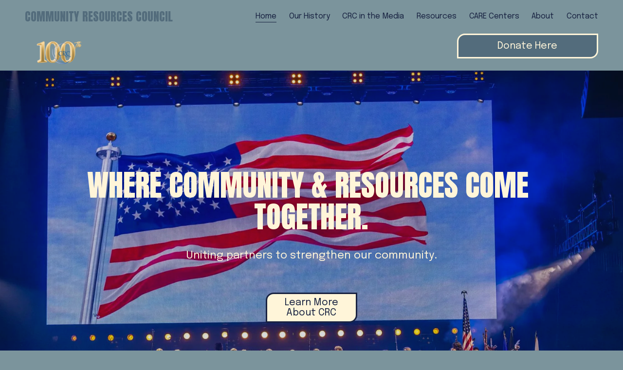

--- FILE ---
content_type: text/html;charset=utf-8
request_url: https://www.crcnet.org/
body_size: 42864
content:
<!doctype html>
<html xmlns:og="http://opengraphprotocol.org/schema/" xmlns:fb="http://www.facebook.com/2008/fbml" lang="en-US"  >
  <head>
    <meta http-equiv="X-UA-Compatible" content="IE=edge,chrome=1">
    <meta name="viewport" content="width=device-width, initial-scale=1">
    <!-- This is Squarespace. --><!-- antelope-yellow-f6b8 -->
<base href="">
<meta charset="utf-8" />
<title>Community Resources Council</title>
<meta http-equiv="Accept-CH" content="Sec-CH-UA-Platform-Version, Sec-CH-UA-Model" /><link rel="icon" type="image/x-icon" href="https://assets.squarespace.com/universal/default-favicon.ico"/>
<link rel="canonical" href="https://www.crcnet.org"/>
<meta property="og:site_name" content="Community Resources Council"/>
<meta property="og:title" content="Community Resources Council"/>
<meta property="og:url" content="https://www.crcnet.org"/>
<meta property="og:type" content="website"/>
<meta itemprop="name" content="Community Resources Council"/>
<meta itemprop="url" content="https://www.crcnet.org"/>
<meta name="twitter:title" content="Community Resources Council"/>
<meta name="twitter:url" content="https://www.crcnet.org"/>
<meta name="twitter:card" content="summary"/>
<meta name="description" content="" />
<link rel="preconnect" href="https://images.squarespace-cdn.com">
<link rel="preconnect" href="https://fonts.gstatic.com" crossorigin>
<link rel="stylesheet" href="https://fonts.googleapis.com/css2?family=Anton:ital,wght@0,400&family=Epilogue:ital,wght@0,400;0,700;1,400;1,700"><script type="text/javascript" crossorigin="anonymous" defer="true" nomodule="nomodule" src="//assets.squarespace.com/@sqs/polyfiller/1.6/legacy.js"></script>
<script type="text/javascript" crossorigin="anonymous" defer="true" src="//assets.squarespace.com/@sqs/polyfiller/1.6/modern.js"></script>
<script type="text/javascript">SQUARESPACE_ROLLUPS = {};</script>
<script>(function(rollups, name) { if (!rollups[name]) { rollups[name] = {}; } rollups[name].js = ["//assets.squarespace.com/universal/scripts-compressed/extract-css-runtime-f8074f7879c51abe-min.en-US.js"]; })(SQUARESPACE_ROLLUPS, 'squarespace-extract_css_runtime');</script>
<script crossorigin="anonymous" src="//assets.squarespace.com/universal/scripts-compressed/extract-css-runtime-f8074f7879c51abe-min.en-US.js" defer ></script><script>(function(rollups, name) { if (!rollups[name]) { rollups[name] = {}; } rollups[name].js = ["//assets.squarespace.com/universal/scripts-compressed/extract-css-moment-js-vendor-6f2a1f6ec9a41489-min.en-US.js"]; })(SQUARESPACE_ROLLUPS, 'squarespace-extract_css_moment_js_vendor');</script>
<script crossorigin="anonymous" src="//assets.squarespace.com/universal/scripts-compressed/extract-css-moment-js-vendor-6f2a1f6ec9a41489-min.en-US.js" defer ></script><script>(function(rollups, name) { if (!rollups[name]) { rollups[name] = {}; } rollups[name].js = ["//assets.squarespace.com/universal/scripts-compressed/cldr-resource-pack-22ed584d99d9b83d-min.en-US.js"]; })(SQUARESPACE_ROLLUPS, 'squarespace-cldr_resource_pack');</script>
<script crossorigin="anonymous" src="//assets.squarespace.com/universal/scripts-compressed/cldr-resource-pack-22ed584d99d9b83d-min.en-US.js" defer ></script><script>(function(rollups, name) { if (!rollups[name]) { rollups[name] = {}; } rollups[name].js = ["//assets.squarespace.com/universal/scripts-compressed/common-vendors-stable-fbd854d40b0804b7-min.en-US.js"]; })(SQUARESPACE_ROLLUPS, 'squarespace-common_vendors_stable');</script>
<script crossorigin="anonymous" src="//assets.squarespace.com/universal/scripts-compressed/common-vendors-stable-fbd854d40b0804b7-min.en-US.js" defer ></script><script>(function(rollups, name) { if (!rollups[name]) { rollups[name] = {}; } rollups[name].js = ["//assets.squarespace.com/universal/scripts-compressed/common-vendors-bde80c7679af5b90-min.en-US.js"]; })(SQUARESPACE_ROLLUPS, 'squarespace-common_vendors');</script>
<script crossorigin="anonymous" src="//assets.squarespace.com/universal/scripts-compressed/common-vendors-bde80c7679af5b90-min.en-US.js" defer ></script><script>(function(rollups, name) { if (!rollups[name]) { rollups[name] = {}; } rollups[name].js = ["//assets.squarespace.com/universal/scripts-compressed/common-d8923ffa072a862e-min.en-US.js"]; })(SQUARESPACE_ROLLUPS, 'squarespace-common');</script>
<script crossorigin="anonymous" src="//assets.squarespace.com/universal/scripts-compressed/common-d8923ffa072a862e-min.en-US.js" defer ></script><script>(function(rollups, name) { if (!rollups[name]) { rollups[name] = {}; } rollups[name].js = ["//assets.squarespace.com/universal/scripts-compressed/user-account-core-32e7d706a9fb39de-min.en-US.js"]; })(SQUARESPACE_ROLLUPS, 'squarespace-user_account_core');</script>
<script crossorigin="anonymous" src="//assets.squarespace.com/universal/scripts-compressed/user-account-core-32e7d706a9fb39de-min.en-US.js" defer ></script><script>(function(rollups, name) { if (!rollups[name]) { rollups[name] = {}; } rollups[name].css = ["//assets.squarespace.com/universal/styles-compressed/user-account-core-893a7884c2d25c11-min.en-US.css"]; })(SQUARESPACE_ROLLUPS, 'squarespace-user_account_core');</script>
<link rel="stylesheet" type="text/css" href="//assets.squarespace.com/universal/styles-compressed/user-account-core-893a7884c2d25c11-min.en-US.css"><script>(function(rollups, name) { if (!rollups[name]) { rollups[name] = {}; } rollups[name].js = ["//assets.squarespace.com/universal/scripts-compressed/performance-9e9becad3f889213-min.en-US.js"]; })(SQUARESPACE_ROLLUPS, 'squarespace-performance');</script>
<script crossorigin="anonymous" src="//assets.squarespace.com/universal/scripts-compressed/performance-9e9becad3f889213-min.en-US.js" defer ></script><script data-name="static-context">Static = window.Static || {}; Static.SQUARESPACE_CONTEXT = {"betaFeatureFlags":["override_block_styles","scripts_defer","member_areas_feature","new_stacked_index","supports_versioned_template_assets","campaigns_discount_section_in_automations","enable_form_submission_trigger","contacts_and_campaigns_redesign","campaigns_new_image_layout_picker","use_new_data_model_in_non_builder_components","campaigns_discount_section_in_blasts","marketing_automations","use_react_flow_in_automations_flowchart","use_chained_automations_data","nested_categories","campaigns_import_discounts","campaigns_thumbnail_layout","campaigns_merch_state","marketing_landing_page","i18n_beta_website_locales"],"facebookAppId":"314192535267336","facebookApiVersion":"v6.0","rollups":{"squarespace-announcement-bar":{"js":"//assets.squarespace.com/universal/scripts-compressed/announcement-bar-8ca5728a6e29569d-min.en-US.js"},"squarespace-audio-player":{"css":"//assets.squarespace.com/universal/styles-compressed/audio-player-b05f5197a871c566-min.en-US.css","js":"//assets.squarespace.com/universal/scripts-compressed/audio-player-70759db1d1d75a1a-min.en-US.js"},"squarespace-blog-collection-list":{"css":"//assets.squarespace.com/universal/styles-compressed/blog-collection-list-b4046463b72f34e2-min.en-US.css","js":"//assets.squarespace.com/universal/scripts-compressed/blog-collection-list-f78db80fc1cd6fce-min.en-US.js"},"squarespace-calendar-block-renderer":{"css":"//assets.squarespace.com/universal/styles-compressed/calendar-block-renderer-b72d08ba4421f5a0-min.en-US.css","js":"//assets.squarespace.com/universal/scripts-compressed/calendar-block-renderer-3d01defb50e1f992-min.en-US.js"},"squarespace-chartjs-helpers":{"css":"//assets.squarespace.com/universal/styles-compressed/chartjs-helpers-96b256171ee039c1-min.en-US.css","js":"//assets.squarespace.com/universal/scripts-compressed/chartjs-helpers-4fd57f343946d08e-min.en-US.js"},"squarespace-comments":{"css":"//assets.squarespace.com/universal/styles-compressed/comments-bf2f022abe9cfde2-min.en-US.css","js":"//assets.squarespace.com/universal/scripts-compressed/comments-deeeb9638fac7186-min.en-US.js"},"squarespace-custom-css-popup":{"css":"//assets.squarespace.com/universal/styles-compressed/custom-css-popup-9f11bb6c9f55777b-min.en-US.css","js":"//assets.squarespace.com/universal/scripts-compressed/custom-css-popup-6fde900b6ff88a3c-min.en-US.js"},"squarespace-dialog":{"css":"//assets.squarespace.com/universal/styles-compressed/dialog-f9093f2d526b94df-min.en-US.css","js":"//assets.squarespace.com/universal/scripts-compressed/dialog-d069a27150125645-min.en-US.js"},"squarespace-events-collection":{"css":"//assets.squarespace.com/universal/styles-compressed/events-collection-b72d08ba4421f5a0-min.en-US.css","js":"//assets.squarespace.com/universal/scripts-compressed/events-collection-4234e8e8dfa038bd-min.en-US.js"},"squarespace-form-rendering-utils":{"js":"//assets.squarespace.com/universal/scripts-compressed/form-rendering-utils-e4e2f1c7b9aba107-min.en-US.js"},"squarespace-forms":{"css":"//assets.squarespace.com/universal/styles-compressed/forms-0afd3c6ac30bbab1-min.en-US.css","js":"//assets.squarespace.com/universal/scripts-compressed/forms-8781a130119d16e2-min.en-US.js"},"squarespace-gallery-collection-list":{"css":"//assets.squarespace.com/universal/styles-compressed/gallery-collection-list-b4046463b72f34e2-min.en-US.css","js":"//assets.squarespace.com/universal/scripts-compressed/gallery-collection-list-07747667a3187b76-min.en-US.js"},"squarespace-image-zoom":{"css":"//assets.squarespace.com/universal/styles-compressed/image-zoom-b4046463b72f34e2-min.en-US.css","js":"//assets.squarespace.com/universal/scripts-compressed/image-zoom-60c18dc5f8f599ea-min.en-US.js"},"squarespace-pinterest":{"css":"//assets.squarespace.com/universal/styles-compressed/pinterest-b4046463b72f34e2-min.en-US.css","js":"//assets.squarespace.com/universal/scripts-compressed/pinterest-e74d8abc38ae7969-min.en-US.js"},"squarespace-popup-overlay":{"css":"//assets.squarespace.com/universal/styles-compressed/popup-overlay-b742b752f5880972-min.en-US.css","js":"//assets.squarespace.com/universal/scripts-compressed/popup-overlay-6c8cb9839f8d63ae-min.en-US.js"},"squarespace-product-quick-view":{"css":"//assets.squarespace.com/universal/styles-compressed/product-quick-view-9052fb446c5800ee-min.en-US.css","js":"//assets.squarespace.com/universal/scripts-compressed/product-quick-view-72dba57b1bf543b1-min.en-US.js"},"squarespace-products-collection-item-v2":{"css":"//assets.squarespace.com/universal/styles-compressed/products-collection-item-v2-b4046463b72f34e2-min.en-US.css","js":"//assets.squarespace.com/universal/scripts-compressed/products-collection-item-v2-e3a3f101748fca6e-min.en-US.js"},"squarespace-products-collection-list-v2":{"css":"//assets.squarespace.com/universal/styles-compressed/products-collection-list-v2-b4046463b72f34e2-min.en-US.css","js":"//assets.squarespace.com/universal/scripts-compressed/products-collection-list-v2-eedc544f4cc56af4-min.en-US.js"},"squarespace-search-page":{"css":"//assets.squarespace.com/universal/styles-compressed/search-page-90a67fc09b9b32c6-min.en-US.css","js":"//assets.squarespace.com/universal/scripts-compressed/search-page-1ab45cdb16b611e7-min.en-US.js"},"squarespace-search-preview":{"js":"//assets.squarespace.com/universal/scripts-compressed/search-preview-688e28f5f974c509-min.en-US.js"},"squarespace-simple-liking":{"css":"//assets.squarespace.com/universal/styles-compressed/simple-liking-701bf8bbc05ec6aa-min.en-US.css","js":"//assets.squarespace.com/universal/scripts-compressed/simple-liking-e6bc64da9e3b1cf4-min.en-US.js"},"squarespace-social-buttons":{"css":"//assets.squarespace.com/universal/styles-compressed/social-buttons-95032e5fa98e47a5-min.en-US.css","js":"//assets.squarespace.com/universal/scripts-compressed/social-buttons-582917800c211a3a-min.en-US.js"},"squarespace-tourdates":{"css":"//assets.squarespace.com/universal/styles-compressed/tourdates-b4046463b72f34e2-min.en-US.css","js":"//assets.squarespace.com/universal/scripts-compressed/tourdates-51421cf172e5f3d9-min.en-US.js"},"squarespace-website-overlays-manager":{"css":"//assets.squarespace.com/universal/styles-compressed/website-overlays-manager-07ea5a4e004e6710-min.en-US.css","js":"//assets.squarespace.com/universal/scripts-compressed/website-overlays-manager-bf325524a3156904-min.en-US.js"}},"pageType":2,"website":{"id":"69249d96baca494789d0ca22","identifier":"antelope-yellow-f6b8","websiteType":4,"contentModifiedOn":1767415245878,"cloneable":false,"hasBeenCloneable":false,"siteStatus":{},"language":"en-US","translationLocale":"en-US","formattingLocale":"en-US","timeZone":"America/Chicago","machineTimeZoneOffset":-21600000,"timeZoneOffset":-21600000,"timeZoneAbbr":"CST","siteTitle":"Community Resources Council","fullSiteTitle":"Community Resources Council","siteDescription":"","location":{},"shareButtonOptions":{"2":true,"3":true,"4":true,"8":true,"1":true,"6":true,"7":true},"authenticUrl":"https://www.crcnet.org","internalUrl":"https://antelope-yellow-f6b8.squarespace.com","baseUrl":"https://www.crcnet.org","primaryDomain":"www.crcnet.org","sslSetting":3,"isHstsEnabled":true,"socialAccounts":[{"serviceId":60,"screenname":"Facebook","addedOn":1764016905747,"profileUrl":"http://facebook.com/squarespace","iconEnabled":true,"serviceName":"facebook-unauth"},{"serviceId":64,"screenname":"Instagram","addedOn":1764016905745,"profileUrl":"http://instagram.com/squarespace","iconEnabled":true,"serviceName":"instagram-unauth"},{"serviceId":62,"screenname":"Twitter","addedOn":1764016905743,"profileUrl":"http://twitter.com/squarespace","iconEnabled":true,"serviceName":"twitter-unauth"}],"typekitId":"","statsMigrated":false,"imageMetadataProcessingEnabled":false,"screenshotId":"f3bbb950388f14f05324f7c0beed0832251b071be54a017baa254d5d0dccc382","captchaSettings":{"enabledForDonations":false},"showOwnerLogin":false},"websiteSettings":{"id":"69249d96baca494789d0ca2a","websiteId":"69249d96baca494789d0ca22","subjects":[],"country":"US","state":"KS","simpleLikingEnabled":true,"mobileInfoBarSettings":{"isContactEmailEnabled":false,"isContactPhoneNumberEnabled":false,"isLocationEnabled":false,"isBusinessHoursEnabled":false},"announcementBarSettings":{},"commentLikesAllowed":true,"commentAnonAllowed":true,"commentThreaded":true,"commentApprovalRequired":false,"commentAvatarsOn":true,"commentSortType":2,"commentFlagThreshold":0,"commentFlagsAllowed":true,"commentEnableByDefault":true,"commentDisableAfterDaysDefault":0,"disqusShortname":"","commentsEnabled":false,"businessHours":{},"storeSettings":{"returnPolicy":null,"termsOfService":null,"privacyPolicy":null,"expressCheckout":false,"continueShoppingLinkUrl":"/","useLightCart":false,"showNoteField":false,"shippingCountryDefaultValue":"US","billToShippingDefaultValue":false,"showShippingPhoneNumber":true,"isShippingPhoneRequired":false,"showBillingPhoneNumber":true,"isBillingPhoneRequired":false,"currenciesSupported":["USD","CAD","GBP","AUD","EUR","CHF","NOK","SEK","DKK","NZD","SGD","MXN","HKD","CZK","ILS","MYR","RUB","PHP","PLN","THB","BRL","ARS","COP","IDR","INR","JPY","ZAR"],"defaultCurrency":"USD","selectedCurrency":"USD","measurementStandard":1,"showCustomCheckoutForm":false,"checkoutPageMarketingOptInEnabled":true,"enableMailingListOptInByDefault":false,"sameAsRetailLocation":false,"merchandisingSettings":{"scarcityEnabledOnProductItems":false,"scarcityEnabledOnProductBlocks":false,"scarcityMessageType":"DEFAULT_SCARCITY_MESSAGE","scarcityThreshold":10,"multipleQuantityAllowedForServices":true,"restockNotificationsEnabled":false,"restockNotificationsMailingListSignUpEnabled":false,"relatedProductsEnabled":false,"relatedProductsOrdering":"random","soldOutVariantsDropdownDisabled":false,"productComposerOptedIn":false,"productComposerABTestOptedOut":false,"productReviewsEnabled":false},"minimumOrderSubtotalEnabled":false,"minimumOrderSubtotal":{"currency":"USD","value":"0.00"},"isLive":true,"multipleQuantityAllowedForServices":true},"useEscapeKeyToLogin":false,"ssBadgeType":1,"ssBadgePosition":4,"ssBadgeVisibility":1,"ssBadgeDevices":1,"pinterestOverlayOptions":{"mode":"disabled"},"userAccountsSettings":{"loginAllowed":true,"signupAllowed":true}},"cookieSettings":{"isCookieBannerEnabled":false,"isRestrictiveCookiePolicyEnabled":false,"cookieBannerText":"","cookieBannerTheme":"","cookieBannerVariant":"","cookieBannerPosition":"","cookieBannerCtaVariant":"","cookieBannerCtaText":"","cookieBannerAcceptType":"OPT_IN","cookieBannerOptOutCtaText":"","cookieBannerHasOptOut":false,"cookieBannerHasManageCookies":true,"cookieBannerManageCookiesLabel":"","cookieBannerSavedPreferencesText":"","cookieBannerSavedPreferencesLayout":"PILL"},"websiteCloneable":false,"collection":{"title":"Home","id":"69271ad750eff25e138d7f09","fullUrl":"/","type":10,"permissionType":1},"subscribed":false,"appDomain":"squarespace.com","templateTweakable":true,"tweakJSON":{"form-use-theme-colors":"true","header-logo-height":"50px","header-mobile-logo-max-height":"30px","header-vert-padding":"1.6vw","header-width":"Full","maxPageWidth":"2000px","mobile-header-vert-padding":"6vw","pagePadding":"4vw","tweak-blog-alternating-side-by-side-image-aspect-ratio":"1:1 Square","tweak-blog-alternating-side-by-side-image-spacing":"6%","tweak-blog-alternating-side-by-side-meta-spacing":"20px","tweak-blog-alternating-side-by-side-primary-meta":"Categories","tweak-blog-alternating-side-by-side-read-more-spacing":"20px","tweak-blog-alternating-side-by-side-secondary-meta":"Date","tweak-blog-basic-grid-columns":"3","tweak-blog-basic-grid-image-aspect-ratio":"3:2 Standard","tweak-blog-basic-grid-image-spacing":"35px","tweak-blog-basic-grid-meta-spacing":"25px","tweak-blog-basic-grid-primary-meta":"Categories","tweak-blog-basic-grid-read-more-spacing":"20px","tweak-blog-basic-grid-secondary-meta":"Date","tweak-blog-item-custom-width":"50","tweak-blog-item-show-author-profile":"false","tweak-blog-item-width":"Medium","tweak-blog-masonry-columns":"2","tweak-blog-masonry-horizontal-spacing":"30px","tweak-blog-masonry-image-spacing":"20px","tweak-blog-masonry-meta-spacing":"20px","tweak-blog-masonry-primary-meta":"Categories","tweak-blog-masonry-read-more-spacing":"20px","tweak-blog-masonry-secondary-meta":"Date","tweak-blog-masonry-vertical-spacing":"30px","tweak-blog-side-by-side-image-aspect-ratio":"1:1 Square","tweak-blog-side-by-side-image-spacing":"6%","tweak-blog-side-by-side-meta-spacing":"20px","tweak-blog-side-by-side-primary-meta":"Categories","tweak-blog-side-by-side-read-more-spacing":"20px","tweak-blog-side-by-side-secondary-meta":"Date","tweak-blog-single-column-image-spacing":"50px","tweak-blog-single-column-meta-spacing":"30px","tweak-blog-single-column-primary-meta":"Categories","tweak-blog-single-column-read-more-spacing":"15px","tweak-blog-single-column-secondary-meta":"Date","tweak-events-stacked-show-thumbnails":"true","tweak-events-stacked-thumbnail-size":"3:2 Standard","tweak-fixed-header":"false","tweak-fixed-header-style":"Basic","tweak-global-animations-animation-curve":"ease","tweak-global-animations-animation-delay":"0.1s","tweak-global-animations-animation-duration":"0.1s","tweak-global-animations-animation-style":"fade","tweak-global-animations-animation-type":"none","tweak-global-animations-complexity-level":"detailed","tweak-global-animations-enabled":"false","tweak-portfolio-grid-basic-custom-height":"50","tweak-portfolio-grid-overlay-custom-height":"50","tweak-portfolio-hover-follow-acceleration":"10%","tweak-portfolio-hover-follow-animation-duration":"Fast","tweak-portfolio-hover-follow-animation-type":"Fade","tweak-portfolio-hover-follow-delimiter":"Bullet","tweak-portfolio-hover-follow-front":"false","tweak-portfolio-hover-follow-layout":"Inline","tweak-portfolio-hover-follow-size":"50","tweak-portfolio-hover-follow-text-spacing-x":"1.5","tweak-portfolio-hover-follow-text-spacing-y":"1.5","tweak-portfolio-hover-static-animation-duration":"Fast","tweak-portfolio-hover-static-animation-type":"Fade","tweak-portfolio-hover-static-delimiter":"Hyphen","tweak-portfolio-hover-static-front":"true","tweak-portfolio-hover-static-layout":"Inline","tweak-portfolio-hover-static-size":"50","tweak-portfolio-hover-static-text-spacing-x":"1.5","tweak-portfolio-hover-static-text-spacing-y":"1.5","tweak-portfolio-index-background-animation-duration":"Medium","tweak-portfolio-index-background-animation-type":"Fade","tweak-portfolio-index-background-custom-height":"50","tweak-portfolio-index-background-delimiter":"None","tweak-portfolio-index-background-height":"Large","tweak-portfolio-index-background-horizontal-alignment":"Center","tweak-portfolio-index-background-link-format":"Stacked","tweak-portfolio-index-background-persist":"false","tweak-portfolio-index-background-vertical-alignment":"Middle","tweak-portfolio-index-background-width":"Full","tweak-product-basic-item-click-action":"None","tweak-product-basic-item-gallery-aspect-ratio":"3:4 Three-Four (Vertical)","tweak-product-basic-item-gallery-design":"Slideshow","tweak-product-basic-item-gallery-width":"50%","tweak-product-basic-item-hover-action":"None","tweak-product-basic-item-image-spacing":"2vw","tweak-product-basic-item-image-zoom-factor":"2","tweak-product-basic-item-product-variant-display":"Dropdown","tweak-product-basic-item-thumbnail-placement":"Side","tweak-product-basic-item-variant-picker-layout":"Dropdowns","tweak-products-add-to-cart-button":"false","tweak-products-columns":"2","tweak-products-gutter-column":"2vw","tweak-products-gutter-row":"5vw","tweak-products-header-text-alignment":"Middle","tweak-products-image-aspect-ratio":"1:1 Square","tweak-products-image-text-spacing":"1.5vw","tweak-products-mobile-columns":"1","tweak-products-text-alignment":"Left","tweak-products-width":"Full","tweak-transparent-header":"true"},"templateId":"5c5a519771c10ba3470d8101","templateVersion":"7.1","pageFeatures":[1,2,4],"gmRenderKey":"QUl6YVN5Q0JUUk9xNkx1dkZfSUUxcjQ2LVQ0QWVUU1YtMGQ3bXk4","templateScriptsRootUrl":"https://static1.squarespace.com/static/vta/5c5a519771c10ba3470d8101/scripts/","impersonatedSession":false,"tzData":{"zones":[[-360,"US","C%sT",null]],"rules":{"US":[[1967,2006,null,"Oct","lastSun","2:00","0","S"],[1987,2006,null,"Apr","Sun>=1","2:00","1:00","D"],[2007,"max",null,"Mar","Sun>=8","2:00","1:00","D"],[2007,"max",null,"Nov","Sun>=1","2:00","0","S"]]}},"showAnnouncementBar":false,"recaptchaEnterpriseContext":{"recaptchaEnterpriseSiteKey":"6LdDFQwjAAAAAPigEvvPgEVbb7QBm-TkVJdDTlAv"},"i18nContext":{"timeZoneData":{"id":"America/Chicago","name":"Central Time"}},"env":"PRODUCTION","visitorFormContext":{"formFieldFormats":{"initialPhoneFormat":{"id":0,"type":"PHONE_NUMBER","country":"US","labelLocale":"en-US","fields":[{"type":"SEPARATOR","label":"(","identifier":"LeftParen","length":0,"required":false,"metadata":{}},{"type":"FIELD","label":"1","identifier":"1","length":3,"required":false,"metadata":{}},{"type":"SEPARATOR","label":")","identifier":"RightParen","length":0,"required":false,"metadata":{}},{"type":"SEPARATOR","label":" ","identifier":"Space","length":0,"required":false,"metadata":{}},{"type":"FIELD","label":"2","identifier":"2","length":3,"required":false,"metadata":{}},{"type":"SEPARATOR","label":"-","identifier":"Dash","length":0,"required":false,"metadata":{}},{"type":"FIELD","label":"3","identifier":"3","length":14,"required":false,"metadata":{}}]},"countries":[{"name":"Afghanistan","code":"AF","phoneCode":"+93"},{"name":"\u00C5land Islands","code":"AX","phoneCode":"+358"},{"name":"Albania","code":"AL","phoneCode":"+355"},{"name":"Algeria","code":"DZ","phoneCode":"+213"},{"name":"American Samoa","code":"AS","phoneCode":"+1"},{"name":"Andorra","code":"AD","phoneCode":"+376"},{"name":"Angola","code":"AO","phoneCode":"+244"},{"name":"Anguilla","code":"AI","phoneCode":"+1"},{"name":"Antigua & Barbuda","code":"AG","phoneCode":"+1"},{"name":"Argentina","code":"AR","phoneCode":"+54"},{"name":"Armenia","code":"AM","phoneCode":"+374"},{"name":"Aruba","code":"AW","phoneCode":"+297"},{"name":"Ascension Island","code":"AC","phoneCode":"+247"},{"name":"Australia","code":"AU","phoneCode":"+61"},{"name":"Austria","code":"AT","phoneCode":"+43"},{"name":"Azerbaijan","code":"AZ","phoneCode":"+994"},{"name":"Bahamas","code":"BS","phoneCode":"+1"},{"name":"Bahrain","code":"BH","phoneCode":"+973"},{"name":"Bangladesh","code":"BD","phoneCode":"+880"},{"name":"Barbados","code":"BB","phoneCode":"+1"},{"name":"Belarus","code":"BY","phoneCode":"+375"},{"name":"Belgium","code":"BE","phoneCode":"+32"},{"name":"Belize","code":"BZ","phoneCode":"+501"},{"name":"Benin","code":"BJ","phoneCode":"+229"},{"name":"Bermuda","code":"BM","phoneCode":"+1"},{"name":"Bhutan","code":"BT","phoneCode":"+975"},{"name":"Bolivia","code":"BO","phoneCode":"+591"},{"name":"Bosnia & Herzegovina","code":"BA","phoneCode":"+387"},{"name":"Botswana","code":"BW","phoneCode":"+267"},{"name":"Brazil","code":"BR","phoneCode":"+55"},{"name":"British Indian Ocean Territory","code":"IO","phoneCode":"+246"},{"name":"British Virgin Islands","code":"VG","phoneCode":"+1"},{"name":"Brunei","code":"BN","phoneCode":"+673"},{"name":"Bulgaria","code":"BG","phoneCode":"+359"},{"name":"Burkina Faso","code":"BF","phoneCode":"+226"},{"name":"Burundi","code":"BI","phoneCode":"+257"},{"name":"Cambodia","code":"KH","phoneCode":"+855"},{"name":"Cameroon","code":"CM","phoneCode":"+237"},{"name":"Canada","code":"CA","phoneCode":"+1"},{"name":"Cape Verde","code":"CV","phoneCode":"+238"},{"name":"Caribbean Netherlands","code":"BQ","phoneCode":"+599"},{"name":"Cayman Islands","code":"KY","phoneCode":"+1"},{"name":"Central African Republic","code":"CF","phoneCode":"+236"},{"name":"Chad","code":"TD","phoneCode":"+235"},{"name":"Chile","code":"CL","phoneCode":"+56"},{"name":"China","code":"CN","phoneCode":"+86"},{"name":"Christmas Island","code":"CX","phoneCode":"+61"},{"name":"Cocos (Keeling) Islands","code":"CC","phoneCode":"+61"},{"name":"Colombia","code":"CO","phoneCode":"+57"},{"name":"Comoros","code":"KM","phoneCode":"+269"},{"name":"Congo - Brazzaville","code":"CG","phoneCode":"+242"},{"name":"Congo - Kinshasa","code":"CD","phoneCode":"+243"},{"name":"Cook Islands","code":"CK","phoneCode":"+682"},{"name":"Costa Rica","code":"CR","phoneCode":"+506"},{"name":"C\u00F4te d\u2019Ivoire","code":"CI","phoneCode":"+225"},{"name":"Croatia","code":"HR","phoneCode":"+385"},{"name":"Cuba","code":"CU","phoneCode":"+53"},{"name":"Cura\u00E7ao","code":"CW","phoneCode":"+599"},{"name":"Cyprus","code":"CY","phoneCode":"+357"},{"name":"Czechia","code":"CZ","phoneCode":"+420"},{"name":"Denmark","code":"DK","phoneCode":"+45"},{"name":"Djibouti","code":"DJ","phoneCode":"+253"},{"name":"Dominica","code":"DM","phoneCode":"+1"},{"name":"Dominican Republic","code":"DO","phoneCode":"+1"},{"name":"Ecuador","code":"EC","phoneCode":"+593"},{"name":"Egypt","code":"EG","phoneCode":"+20"},{"name":"El Salvador","code":"SV","phoneCode":"+503"},{"name":"Equatorial Guinea","code":"GQ","phoneCode":"+240"},{"name":"Eritrea","code":"ER","phoneCode":"+291"},{"name":"Estonia","code":"EE","phoneCode":"+372"},{"name":"Eswatini","code":"SZ","phoneCode":"+268"},{"name":"Ethiopia","code":"ET","phoneCode":"+251"},{"name":"Falkland Islands","code":"FK","phoneCode":"+500"},{"name":"Faroe Islands","code":"FO","phoneCode":"+298"},{"name":"Fiji","code":"FJ","phoneCode":"+679"},{"name":"Finland","code":"FI","phoneCode":"+358"},{"name":"France","code":"FR","phoneCode":"+33"},{"name":"French Guiana","code":"GF","phoneCode":"+594"},{"name":"French Polynesia","code":"PF","phoneCode":"+689"},{"name":"Gabon","code":"GA","phoneCode":"+241"},{"name":"Gambia","code":"GM","phoneCode":"+220"},{"name":"Georgia","code":"GE","phoneCode":"+995"},{"name":"Germany","code":"DE","phoneCode":"+49"},{"name":"Ghana","code":"GH","phoneCode":"+233"},{"name":"Gibraltar","code":"GI","phoneCode":"+350"},{"name":"Greece","code":"GR","phoneCode":"+30"},{"name":"Greenland","code":"GL","phoneCode":"+299"},{"name":"Grenada","code":"GD","phoneCode":"+1"},{"name":"Guadeloupe","code":"GP","phoneCode":"+590"},{"name":"Guam","code":"GU","phoneCode":"+1"},{"name":"Guatemala","code":"GT","phoneCode":"+502"},{"name":"Guernsey","code":"GG","phoneCode":"+44"},{"name":"Guinea","code":"GN","phoneCode":"+224"},{"name":"Guinea-Bissau","code":"GW","phoneCode":"+245"},{"name":"Guyana","code":"GY","phoneCode":"+592"},{"name":"Haiti","code":"HT","phoneCode":"+509"},{"name":"Honduras","code":"HN","phoneCode":"+504"},{"name":"Hong Kong SAR China","code":"HK","phoneCode":"+852"},{"name":"Hungary","code":"HU","phoneCode":"+36"},{"name":"Iceland","code":"IS","phoneCode":"+354"},{"name":"India","code":"IN","phoneCode":"+91"},{"name":"Indonesia","code":"ID","phoneCode":"+62"},{"name":"Iran","code":"IR","phoneCode":"+98"},{"name":"Iraq","code":"IQ","phoneCode":"+964"},{"name":"Ireland","code":"IE","phoneCode":"+353"},{"name":"Isle of Man","code":"IM","phoneCode":"+44"},{"name":"Israel","code":"IL","phoneCode":"+972"},{"name":"Italy","code":"IT","phoneCode":"+39"},{"name":"Jamaica","code":"JM","phoneCode":"+1"},{"name":"Japan","code":"JP","phoneCode":"+81"},{"name":"Jersey","code":"JE","phoneCode":"+44"},{"name":"Jordan","code":"JO","phoneCode":"+962"},{"name":"Kazakhstan","code":"KZ","phoneCode":"+7"},{"name":"Kenya","code":"KE","phoneCode":"+254"},{"name":"Kiribati","code":"KI","phoneCode":"+686"},{"name":"Kosovo","code":"XK","phoneCode":"+383"},{"name":"Kuwait","code":"KW","phoneCode":"+965"},{"name":"Kyrgyzstan","code":"KG","phoneCode":"+996"},{"name":"Laos","code":"LA","phoneCode":"+856"},{"name":"Latvia","code":"LV","phoneCode":"+371"},{"name":"Lebanon","code":"LB","phoneCode":"+961"},{"name":"Lesotho","code":"LS","phoneCode":"+266"},{"name":"Liberia","code":"LR","phoneCode":"+231"},{"name":"Libya","code":"LY","phoneCode":"+218"},{"name":"Liechtenstein","code":"LI","phoneCode":"+423"},{"name":"Lithuania","code":"LT","phoneCode":"+370"},{"name":"Luxembourg","code":"LU","phoneCode":"+352"},{"name":"Macao SAR China","code":"MO","phoneCode":"+853"},{"name":"Madagascar","code":"MG","phoneCode":"+261"},{"name":"Malawi","code":"MW","phoneCode":"+265"},{"name":"Malaysia","code":"MY","phoneCode":"+60"},{"name":"Maldives","code":"MV","phoneCode":"+960"},{"name":"Mali","code":"ML","phoneCode":"+223"},{"name":"Malta","code":"MT","phoneCode":"+356"},{"name":"Marshall Islands","code":"MH","phoneCode":"+692"},{"name":"Martinique","code":"MQ","phoneCode":"+596"},{"name":"Mauritania","code":"MR","phoneCode":"+222"},{"name":"Mauritius","code":"MU","phoneCode":"+230"},{"name":"Mayotte","code":"YT","phoneCode":"+262"},{"name":"Mexico","code":"MX","phoneCode":"+52"},{"name":"Micronesia","code":"FM","phoneCode":"+691"},{"name":"Moldova","code":"MD","phoneCode":"+373"},{"name":"Monaco","code":"MC","phoneCode":"+377"},{"name":"Mongolia","code":"MN","phoneCode":"+976"},{"name":"Montenegro","code":"ME","phoneCode":"+382"},{"name":"Montserrat","code":"MS","phoneCode":"+1"},{"name":"Morocco","code":"MA","phoneCode":"+212"},{"name":"Mozambique","code":"MZ","phoneCode":"+258"},{"name":"Myanmar (Burma)","code":"MM","phoneCode":"+95"},{"name":"Namibia","code":"NA","phoneCode":"+264"},{"name":"Nauru","code":"NR","phoneCode":"+674"},{"name":"Nepal","code":"NP","phoneCode":"+977"},{"name":"Netherlands","code":"NL","phoneCode":"+31"},{"name":"New Caledonia","code":"NC","phoneCode":"+687"},{"name":"New Zealand","code":"NZ","phoneCode":"+64"},{"name":"Nicaragua","code":"NI","phoneCode":"+505"},{"name":"Niger","code":"NE","phoneCode":"+227"},{"name":"Nigeria","code":"NG","phoneCode":"+234"},{"name":"Niue","code":"NU","phoneCode":"+683"},{"name":"Norfolk Island","code":"NF","phoneCode":"+672"},{"name":"Northern Mariana Islands","code":"MP","phoneCode":"+1"},{"name":"North Korea","code":"KP","phoneCode":"+850"},{"name":"North Macedonia","code":"MK","phoneCode":"+389"},{"name":"Norway","code":"NO","phoneCode":"+47"},{"name":"Oman","code":"OM","phoneCode":"+968"},{"name":"Pakistan","code":"PK","phoneCode":"+92"},{"name":"Palau","code":"PW","phoneCode":"+680"},{"name":"Palestinian Territories","code":"PS","phoneCode":"+970"},{"name":"Panama","code":"PA","phoneCode":"+507"},{"name":"Papua New Guinea","code":"PG","phoneCode":"+675"},{"name":"Paraguay","code":"PY","phoneCode":"+595"},{"name":"Peru","code":"PE","phoneCode":"+51"},{"name":"Philippines","code":"PH","phoneCode":"+63"},{"name":"Poland","code":"PL","phoneCode":"+48"},{"name":"Portugal","code":"PT","phoneCode":"+351"},{"name":"Puerto Rico","code":"PR","phoneCode":"+1"},{"name":"Qatar","code":"QA","phoneCode":"+974"},{"name":"R\u00E9union","code":"RE","phoneCode":"+262"},{"name":"Romania","code":"RO","phoneCode":"+40"},{"name":"Russia","code":"RU","phoneCode":"+7"},{"name":"Rwanda","code":"RW","phoneCode":"+250"},{"name":"Samoa","code":"WS","phoneCode":"+685"},{"name":"San Marino","code":"SM","phoneCode":"+378"},{"name":"S\u00E3o Tom\u00E9 & Pr\u00EDncipe","code":"ST","phoneCode":"+239"},{"name":"Saudi Arabia","code":"SA","phoneCode":"+966"},{"name":"Senegal","code":"SN","phoneCode":"+221"},{"name":"Serbia","code":"RS","phoneCode":"+381"},{"name":"Seychelles","code":"SC","phoneCode":"+248"},{"name":"Sierra Leone","code":"SL","phoneCode":"+232"},{"name":"Singapore","code":"SG","phoneCode":"+65"},{"name":"Sint Maarten","code":"SX","phoneCode":"+1"},{"name":"Slovakia","code":"SK","phoneCode":"+421"},{"name":"Slovenia","code":"SI","phoneCode":"+386"},{"name":"Solomon Islands","code":"SB","phoneCode":"+677"},{"name":"Somalia","code":"SO","phoneCode":"+252"},{"name":"South Africa","code":"ZA","phoneCode":"+27"},{"name":"South Korea","code":"KR","phoneCode":"+82"},{"name":"South Sudan","code":"SS","phoneCode":"+211"},{"name":"Spain","code":"ES","phoneCode":"+34"},{"name":"Sri Lanka","code":"LK","phoneCode":"+94"},{"name":"St. Barth\u00E9lemy","code":"BL","phoneCode":"+590"},{"name":"St. Helena","code":"SH","phoneCode":"+290"},{"name":"St. Kitts & Nevis","code":"KN","phoneCode":"+1"},{"name":"St. Lucia","code":"LC","phoneCode":"+1"},{"name":"St. Martin","code":"MF","phoneCode":"+590"},{"name":"St. Pierre & Miquelon","code":"PM","phoneCode":"+508"},{"name":"St. Vincent & Grenadines","code":"VC","phoneCode":"+1"},{"name":"Sudan","code":"SD","phoneCode":"+249"},{"name":"Suriname","code":"SR","phoneCode":"+597"},{"name":"Svalbard & Jan Mayen","code":"SJ","phoneCode":"+47"},{"name":"Sweden","code":"SE","phoneCode":"+46"},{"name":"Switzerland","code":"CH","phoneCode":"+41"},{"name":"Syria","code":"SY","phoneCode":"+963"},{"name":"Taiwan","code":"TW","phoneCode":"+886"},{"name":"Tajikistan","code":"TJ","phoneCode":"+992"},{"name":"Tanzania","code":"TZ","phoneCode":"+255"},{"name":"Thailand","code":"TH","phoneCode":"+66"},{"name":"Timor-Leste","code":"TL","phoneCode":"+670"},{"name":"Togo","code":"TG","phoneCode":"+228"},{"name":"Tokelau","code":"TK","phoneCode":"+690"},{"name":"Tonga","code":"TO","phoneCode":"+676"},{"name":"Trinidad & Tobago","code":"TT","phoneCode":"+1"},{"name":"Tristan da Cunha","code":"TA","phoneCode":"+290"},{"name":"Tunisia","code":"TN","phoneCode":"+216"},{"name":"T\u00FCrkiye","code":"TR","phoneCode":"+90"},{"name":"Turkmenistan","code":"TM","phoneCode":"+993"},{"name":"Turks & Caicos Islands","code":"TC","phoneCode":"+1"},{"name":"Tuvalu","code":"TV","phoneCode":"+688"},{"name":"U.S. Virgin Islands","code":"VI","phoneCode":"+1"},{"name":"Uganda","code":"UG","phoneCode":"+256"},{"name":"Ukraine","code":"UA","phoneCode":"+380"},{"name":"United Arab Emirates","code":"AE","phoneCode":"+971"},{"name":"United Kingdom","code":"GB","phoneCode":"+44"},{"name":"United States","code":"US","phoneCode":"+1"},{"name":"Uruguay","code":"UY","phoneCode":"+598"},{"name":"Uzbekistan","code":"UZ","phoneCode":"+998"},{"name":"Vanuatu","code":"VU","phoneCode":"+678"},{"name":"Vatican City","code":"VA","phoneCode":"+39"},{"name":"Venezuela","code":"VE","phoneCode":"+58"},{"name":"Vietnam","code":"VN","phoneCode":"+84"},{"name":"Wallis & Futuna","code":"WF","phoneCode":"+681"},{"name":"Western Sahara","code":"EH","phoneCode":"+212"},{"name":"Yemen","code":"YE","phoneCode":"+967"},{"name":"Zambia","code":"ZM","phoneCode":"+260"},{"name":"Zimbabwe","code":"ZW","phoneCode":"+263"}],"initialAddressFormat":{"id":0,"type":"ADDRESS","country":"US","labelLocale":"en","fields":[{"type":"FIELD","label":"Address Line 1","identifier":"Line1","length":0,"required":true,"metadata":{"autocomplete":"address-line1"}},{"type":"SEPARATOR","label":"\n","identifier":"Newline","length":0,"required":false,"metadata":{}},{"type":"FIELD","label":"Address Line 2","identifier":"Line2","length":0,"required":false,"metadata":{"autocomplete":"address-line2"}},{"type":"SEPARATOR","label":"\n","identifier":"Newline","length":0,"required":false,"metadata":{}},{"type":"FIELD","label":"City","identifier":"City","length":0,"required":true,"metadata":{"autocomplete":"address-level2"}},{"type":"SEPARATOR","label":",","identifier":"Comma","length":0,"required":false,"metadata":{}},{"type":"SEPARATOR","label":" ","identifier":"Space","length":0,"required":false,"metadata":{}},{"type":"FIELD","label":"State","identifier":"State","length":0,"required":true,"metadata":{"autocomplete":"address-level1"}},{"type":"SEPARATOR","label":" ","identifier":"Space","length":0,"required":false,"metadata":{}},{"type":"FIELD","label":"ZIP Code","identifier":"Zip","length":0,"required":true,"metadata":{"autocomplete":"postal-code"}}]},"initialNameOrder":"GIVEN_FIRST"},"localizedStrings":{"validation":{"noValidSelection":"A valid selection must be made.","invalidUrl":"Must be a valid URL.","stringTooLong":"Value should have a length no longer than {0}.","containsInvalidKey":"{0} contains an invalid key.","invalidTwitterUsername":"Must be a valid Twitter username.","valueOutsideRange":"Value must be in the range {0} to {1}.","invalidPassword":"Passwords should not contain whitespace.","missingRequiredSubfields":"{0} is missing required subfields: {1}","invalidCurrency":"Currency value should be formatted like 1234 or 123.99.","invalidMapSize":"Value should contain exactly {0} elements.","subfieldsRequired":"All fields in {0} are required.","formSubmissionFailed":"Form submission failed. Review the following information: {0}.","invalidCountryCode":"Country code should have an optional plus and up to 4 digits.","invalidDate":"This is not a real date.","required":"{0} is required.","invalidStringLength":"Value should be {0} characters long.","invalidEmail":"Email addresses should follow the format user@domain.com.","invalidListLength":"Value should be {0} elements long.","allEmpty":"Please fill out at least one form field.","missingRequiredQuestion":"Missing a required question.","invalidQuestion":"Contained an invalid question.","captchaFailure":"Captcha validation failed. Please try again.","stringTooShort":"Value should have a length of at least {0}.","invalid":"{0} is not valid.","formErrors":"Form Errors","containsInvalidValue":"{0} contains an invalid value.","invalidUnsignedNumber":"Numbers must contain only digits and no other characters.","invalidName":"Valid names contain only letters, numbers, spaces, ', or - characters."},"submit":"Submit","status":{"title":"{@} Block","learnMore":"Learn more"},"name":{"firstName":"First Name","lastName":"Last Name"},"lightbox":{"openForm":"Open Form"},"likert":{"agree":"Agree","stronglyDisagree":"Strongly Disagree","disagree":"Disagree","stronglyAgree":"Strongly Agree","neutral":"Neutral"},"time":{"am":"AM","second":"Second","pm":"PM","minute":"Minute","amPm":"AM/PM","hour":"Hour"},"notFound":"Form not found.","date":{"yyyy":"YYYY","year":"Year","mm":"MM","day":"Day","month":"Month","dd":"DD"},"phone":{"country":"Country","number":"Number","prefix":"Prefix","areaCode":"Area Code","line":"Line"},"submitError":"Unable to submit form. Please try again later.","address":{"stateProvince":"State/Province","country":"Country","zipPostalCode":"Zip/Postal Code","address2":"Address 2","address1":"Address 1","city":"City"},"email":{"signUp":"Sign up for news and updates"},"cannotSubmitDemoForm":"This is a demo form and cannot be submitted.","required":"(required)","invalidData":"Invalid form data."}}};</script><link rel="stylesheet" type="text/css" href="https://definitions.sqspcdn.com/website-component-definition/static-assets/website.components.button/804525fe-42da-4152-b5ac-22b6311e3dd5_219/website.components.button.styles.css"/><script defer src="https://definitions.sqspcdn.com/website-component-definition/static-assets/website.components.button/804525fe-42da-4152-b5ac-22b6311e3dd5_219/website.components.button.visitor.js"></script><script defer src="https://definitions.sqspcdn.com/website-component-definition/static-assets/website.components.button/804525fe-42da-4152-b5ac-22b6311e3dd5_219/8830.js"></script><script defer src="https://definitions.sqspcdn.com/website-component-definition/static-assets/website.components.button/804525fe-42da-4152-b5ac-22b6311e3dd5_219/trigger-animation-runtime.js"></script><script defer src="https://definitions.sqspcdn.com/website-component-definition/static-assets/website.components.button/804525fe-42da-4152-b5ac-22b6311e3dd5_219/3196.js"></script><script defer src="https://definitions.sqspcdn.com/website-component-definition/static-assets/website.components.map/1a943250-21fe-44a2-b625-4a90073b0a21_435/website.components.map.visitor.js"></script><script defer src="https://definitions.sqspcdn.com/website-component-definition/static-assets/website.components.button/804525fe-42da-4152-b5ac-22b6311e3dd5_219/block-animation-preview-manager.js"></script><script type="application/ld+json">{"url":"https://www.crcnet.org","name":"Community Resources Council","description":"","@context":"http://schema.org","@type":"WebSite"}</script><script type="application/ld+json">{"address":"","openingHours":"","@context":"http://schema.org","@type":"LocalBusiness"}</script><link rel="stylesheet" type="text/css" href="https://static1.squarespace.com/static/versioned-site-css/69249d96baca494789d0ca22/7/5c5a519771c10ba3470d8101/69249d96baca494789d0ca2f/1717/site.css"/><script>Static.COOKIE_BANNER_CAPABLE = true;</script>
<!-- End of Squarespace Headers -->
    <link rel="stylesheet" type="text/css" href="https://static1.squarespace.com/static/vta/5c5a519771c10ba3470d8101/versioned-assets/1766184538619-72W2T78VKF7EGEIPSK0V/static.css">
  </head>

  <body
    id="collection-69271ad750eff25e138d7f09"
    class="
      form-use-theme-colors form-field-style-outline form-field-shape-pill form-field-border-all form-field-checkbox-type-icon form-field-checkbox-fill-outline form-field-checkbox-color-inverted form-field-checkbox-shape-rounded form-field-checkbox-layout-fit form-field-radio-type-icon form-field-radio-fill-outline form-field-radio-color-inverted form-field-radio-shape-rounded form-field-radio-layout-fit form-field-survey-fill-outline form-field-survey-color-inverted form-field-survey-shape-rounded form-field-hover-focus-outline form-submit-button-style-label tweak-portfolio-grid-overlay-width-full tweak-portfolio-grid-overlay-height-large tweak-portfolio-grid-overlay-image-aspect-ratio-11-square tweak-portfolio-grid-overlay-text-placement-center tweak-portfolio-grid-overlay-show-text-after-hover image-block-poster-text-alignment-left image-block-card-content-position-center image-block-card-text-alignment-left image-block-overlap-content-position-center image-block-overlap-text-alignment-left image-block-collage-content-position-center image-block-collage-text-alignment-left image-block-stack-text-alignment-left tweak-blog-single-column-width-full tweak-blog-single-column-text-alignment-left tweak-blog-single-column-image-placement-above tweak-blog-single-column-delimiter-bullet tweak-blog-single-column-read-more-style-show tweak-blog-single-column-primary-meta-categories tweak-blog-single-column-secondary-meta-date tweak-blog-single-column-meta-position-top tweak-blog-single-column-content-full-post tweak-blog-item-width-medium tweak-blog-item-text-alignment-left tweak-blog-item-meta-position-above-title tweak-blog-item-show-categories tweak-blog-item-show-date   tweak-blog-item-delimiter-bullet primary-button-style-solid primary-button-shape-petal secondary-button-style-outline secondary-button-shape-pill tertiary-button-style-outline tertiary-button-shape-underline tweak-events-stacked-width-full tweak-events-stacked-height-large  tweak-events-stacked-show-thumbnails tweak-events-stacked-thumbnail-size-32-standard tweak-events-stacked-date-style-with-text tweak-events-stacked-show-time tweak-events-stacked-show-location  tweak-events-stacked-show-excerpt  tweak-blog-basic-grid-width-inset tweak-blog-basic-grid-image-aspect-ratio-32-standard tweak-blog-basic-grid-text-alignment-center tweak-blog-basic-grid-delimiter-bullet tweak-blog-basic-grid-image-placement-above tweak-blog-basic-grid-read-more-style-show tweak-blog-basic-grid-primary-meta-categories tweak-blog-basic-grid-secondary-meta-date tweak-blog-basic-grid-excerpt-show header-overlay-alignment-center tweak-portfolio-index-background-link-format-stacked tweak-portfolio-index-background-width-full tweak-portfolio-index-background-height-large  tweak-portfolio-index-background-vertical-alignment-middle tweak-portfolio-index-background-horizontal-alignment-center tweak-portfolio-index-background-delimiter-none tweak-portfolio-index-background-animation-type-fade tweak-portfolio-index-background-animation-duration-medium tweak-portfolio-hover-follow-layout-inline  tweak-portfolio-hover-follow-delimiter-bullet tweak-portfolio-hover-follow-animation-type-fade tweak-portfolio-hover-follow-animation-duration-fast tweak-portfolio-hover-static-layout-inline tweak-portfolio-hover-static-front tweak-portfolio-hover-static-delimiter-hyphen tweak-portfolio-hover-static-animation-type-fade tweak-portfolio-hover-static-animation-duration-fast tweak-blog-alternating-side-by-side-width-full tweak-blog-alternating-side-by-side-image-aspect-ratio-11-square tweak-blog-alternating-side-by-side-text-alignment-left tweak-blog-alternating-side-by-side-read-more-style-show tweak-blog-alternating-side-by-side-image-text-alignment-middle tweak-blog-alternating-side-by-side-delimiter-bullet tweak-blog-alternating-side-by-side-meta-position-top tweak-blog-alternating-side-by-side-primary-meta-categories tweak-blog-alternating-side-by-side-secondary-meta-date tweak-blog-alternating-side-by-side-excerpt-show  tweak-global-animations-complexity-level-detailed tweak-global-animations-animation-style-fade tweak-global-animations-animation-type-none tweak-global-animations-animation-curve-ease tweak-blog-masonry-width-full tweak-blog-masonry-text-alignment-left tweak-blog-masonry-primary-meta-categories tweak-blog-masonry-secondary-meta-date tweak-blog-masonry-meta-position-top tweak-blog-masonry-read-more-style-show tweak-blog-masonry-delimiter-space tweak-blog-masonry-image-placement-above tweak-blog-masonry-excerpt-show header-width-full tweak-transparent-header  tweak-fixed-header-style-basic tweak-blog-side-by-side-width-full tweak-blog-side-by-side-image-placement-left tweak-blog-side-by-side-image-aspect-ratio-11-square tweak-blog-side-by-side-primary-meta-categories tweak-blog-side-by-side-secondary-meta-date tweak-blog-side-by-side-meta-position-top tweak-blog-side-by-side-text-alignment-left tweak-blog-side-by-side-image-text-alignment-middle tweak-blog-side-by-side-read-more-style-show tweak-blog-side-by-side-delimiter-bullet tweak-blog-side-by-side-excerpt-show tweak-portfolio-grid-basic-width-full tweak-portfolio-grid-basic-height-large tweak-portfolio-grid-basic-image-aspect-ratio-11-square tweak-portfolio-grid-basic-text-alignment-left tweak-portfolio-grid-basic-hover-effect-fade hide-opentable-icons opentable-style-dark tweak-product-quick-view-button-style-floating tweak-product-quick-view-button-position-bottom tweak-product-quick-view-lightbox-excerpt-display-truncate tweak-product-quick-view-lightbox-show-arrows tweak-product-quick-view-lightbox-show-close-button tweak-product-quick-view-lightbox-controls-weight-light native-currency-code-usd collection-69271ad750eff25e138d7f09 collection-type-page collection-layout-default homepage mobile-style-available sqs-seven-one
      
        
          
            
              
            
          
        
      
    "
    tabindex="-1"
  >
    <div
      id="siteWrapper"
      class="clearfix site-wrapper"
    >
      
        <div id="floatingCart" class="floating-cart hidden">
          <a href="/cart" class="icon icon--stroke icon--fill icon--cart sqs-custom-cart">
            <span class="Cart-inner">
              



  <svg class="icon icon--cart" width="144" height="125" viewBox="0 0 144 125" >
<path d="M4.69551 0.000432948C2.10179 0.000432948 0 2.09856 0 4.68769C0 7.27686 2.10183 9.37496 4.69551 9.37496H23.43C31.2022 28.5892 38.8567 47.8378 46.5654 67.089L39.4737 84.129C38.8799 85.5493 39.0464 87.2634 39.905 88.5418C40.7622 89.8216 42.2856 90.6283 43.8271 90.6232H122.088C124.568 90.658 126.85 88.4129 126.85 85.9359C126.85 83.4589 124.569 81.214 122.088 81.2487H50.8702L54.9305 71.5802L130.306 65.5745C132.279 65.4199 134.064 63.8849 134.512 61.9608L143.903 21.337C144.518 18.6009 142.114 15.6147 139.306 15.624H36.0522L30.9654 2.92939C30.2682 1.21146 28.4698 0 26.612 0L4.69551 0.000432948ZM39.8152 24.9999H133.385L126.097 56.5426L54.7339 62.2067L39.8152 24.9999ZM59.4777 93.75C50.8885 93.75 43.8252 100.801 43.8252 109.375C43.8252 117.949 50.8885 125 59.4777 125C68.0669 125 75.1301 117.949 75.1301 109.375C75.1301 100.801 68.0669 93.75 59.4777 93.75ZM106.433 93.75C97.8436 93.75 90.7803 100.801 90.7803 109.375C90.7803 117.949 97.8436 125 106.433 125C115.022 125 122.085 117.949 122.085 109.375C122.085 100.801 115.022 93.75 106.433 93.75ZM59.4777 103.125C62.9906 103.125 65.7378 105.867 65.7378 109.374C65.7378 112.88 62.9905 115.623 59.4777 115.623C55.9647 115.623 53.2175 112.88 53.2175 109.374C53.2175 105.867 55.9649 103.125 59.4777 103.125ZM106.433 103.125C109.946 103.125 112.693 105.867 112.693 109.374C112.693 112.88 109.946 115.623 106.433 115.623C102.92 115.623 100.173 112.88 100.173 109.374C100.173 105.867 102.92 103.125 106.433 103.125Z" />
</svg>


              <div class="legacy-cart icon-cart-quantity">
                <span class="sqs-cart-quantity">0</span>
              </div>
            </span>
          </a>
        </div>
      

      












  <header
    data-test="header"
    id="header"
    
    class="
      
        
          
        
      
      header theme-col--primary
    "
    data-section-theme=""
    data-controller="Header"
    data-current-styles="{
&quot;layout&quot;: &quot;navRight&quot;,
&quot;action&quot;: {
&quot;href&quot;: &quot;/appointments&quot;,
&quot;buttonText&quot;: &quot;Book now&quot;,
&quot;newWindow&quot;: false
},
&quot;showSocial&quot;: false,
&quot;socialOptions&quot;: {
&quot;socialBorderShape&quot;: &quot;none&quot;,
&quot;socialBorderStyle&quot;: &quot;outline&quot;,
&quot;socialBorderThickness&quot;: {
&quot;unit&quot;: &quot;px&quot;,
&quot;value&quot;: 1.0
}
},
&quot;menuOverlayAnimation&quot;: &quot;fade&quot;,
&quot;cartStyle&quot;: &quot;text&quot;,
&quot;cartText&quot;: &quot;Cart&quot;,
&quot;showEmptyCartState&quot;: false,
&quot;cartOptions&quot;: {
&quot;iconType&quot;: &quot;stroke-9&quot;,
&quot;cartBorderShape&quot;: &quot;none&quot;,
&quot;cartBorderStyle&quot;: &quot;outline&quot;,
&quot;cartBorderThickness&quot;: {
&quot;unit&quot;: &quot;px&quot;,
&quot;value&quot;: 1.0
}
},
&quot;showButton&quot;: false,
&quot;showCart&quot;: false,
&quot;showAccountLogin&quot;: false,
&quot;headerStyle&quot;: &quot;dynamic&quot;,
&quot;languagePicker&quot;: {
&quot;enabled&quot;: false,
&quot;iconEnabled&quot;: false,
&quot;iconType&quot;: &quot;globe&quot;,
&quot;flagShape&quot;: &quot;shiny&quot;,
&quot;languageFlags&quot;: [ ]
},
&quot;iconOptions&quot;: {
&quot;desktopDropdownIconOptions&quot;: {
&quot;size&quot;: {
&quot;unit&quot;: &quot;em&quot;,
&quot;value&quot;: 1.0
},
&quot;iconSpacing&quot;: {
&quot;unit&quot;: &quot;em&quot;,
&quot;value&quot;: 0.35
},
&quot;strokeWidth&quot;: {
&quot;unit&quot;: &quot;px&quot;,
&quot;value&quot;: 1.0
},
&quot;endcapType&quot;: &quot;square&quot;,
&quot;folderDropdownIcon&quot;: &quot;none&quot;,
&quot;languagePickerIcon&quot;: &quot;openArrowHead&quot;
},
&quot;mobileDropdownIconOptions&quot;: {
&quot;size&quot;: {
&quot;unit&quot;: &quot;em&quot;,
&quot;value&quot;: 1.0
},
&quot;iconSpacing&quot;: {
&quot;unit&quot;: &quot;em&quot;,
&quot;value&quot;: 0.15
},
&quot;strokeWidth&quot;: {
&quot;unit&quot;: &quot;px&quot;,
&quot;value&quot;: 0.5
},
&quot;endcapType&quot;: &quot;square&quot;,
&quot;folderDropdownIcon&quot;: &quot;openArrowHead&quot;,
&quot;languagePickerIcon&quot;: &quot;openArrowHead&quot;
}
},
&quot;mobileOptions&quot;: {
&quot;layout&quot;: &quot;logoLeftNavRight&quot;,
&quot;menuIconOptions&quot;: {
&quot;style&quot;: &quot;doubleLineHamburger&quot;,
&quot;thickness&quot;: {
&quot;unit&quot;: &quot;px&quot;,
&quot;value&quot;: 1.0
}
}
},
&quot;solidOptions&quot;: {
&quot;headerOpacity&quot;: {
&quot;unit&quot;: &quot;%&quot;,
&quot;value&quot;: 100.0
},
&quot;blurBackground&quot;: {
&quot;enabled&quot;: false,
&quot;blurRadius&quot;: {
&quot;unit&quot;: &quot;px&quot;,
&quot;value&quot;: 12.0
}
}
},
&quot;gradientOptions&quot;: {
&quot;gradientType&quot;: &quot;faded&quot;,
&quot;headerOpacity&quot;: {
&quot;unit&quot;: &quot;%&quot;,
&quot;value&quot;: 90.0
},
&quot;blurBackground&quot;: {
&quot;enabled&quot;: false,
&quot;blurRadius&quot;: {
&quot;unit&quot;: &quot;px&quot;,
&quot;value&quot;: 12.0
}
}
},
&quot;dropShadowOptions&quot;: {
&quot;enabled&quot;: false,
&quot;blur&quot;: {
&quot;unit&quot;: &quot;px&quot;,
&quot;value&quot;: 12.0
},
&quot;spread&quot;: {
&quot;unit&quot;: &quot;px&quot;,
&quot;value&quot;: 0.0
},
&quot;distance&quot;: {
&quot;unit&quot;: &quot;px&quot;,
&quot;value&quot;: 12.0
}
},
&quot;borderOptions&quot;: {
&quot;enabled&quot;: false,
&quot;position&quot;: &quot;allSides&quot;,
&quot;thickness&quot;: {
&quot;unit&quot;: &quot;px&quot;,
&quot;value&quot;: 4.0
}
},
&quot;showPromotedElement&quot;: false,
&quot;buttonVariant&quot;: &quot;primary&quot;,
&quot;blurBackground&quot;: {
&quot;enabled&quot;: false,
&quot;blurRadius&quot;: {
&quot;unit&quot;: &quot;px&quot;,
&quot;value&quot;: 12.0
}
},
&quot;headerOpacity&quot;: {
&quot;unit&quot;: &quot;%&quot;,
&quot;value&quot;: 100.0
}
}"
    data-section-id="header"
    data-header-style="dynamic"
    data-language-picker="{
&quot;enabled&quot;: false,
&quot;iconEnabled&quot;: false,
&quot;iconType&quot;: &quot;globe&quot;,
&quot;flagShape&quot;: &quot;shiny&quot;,
&quot;languageFlags&quot;: [ ]
}"
    
    data-first-focusable-element
    tabindex="-1"
    style="
      
      
      
      
      
      
    "
  >
    <svg  style="display:none" viewBox="0 0 22 22" xmlns="http://www.w3.org/2000/svg">
  <symbol id="circle" >
    <path d="M11.5 17C14.5376 17 17 14.5376 17 11.5C17 8.46243 14.5376 6 11.5 6C8.46243 6 6 8.46243 6 11.5C6 14.5376 8.46243 17 11.5 17Z" fill="none" />
  </symbol>

  <symbol id="circleFilled" >
    <path d="M11.5 17C14.5376 17 17 14.5376 17 11.5C17 8.46243 14.5376 6 11.5 6C8.46243 6 6 8.46243 6 11.5C6 14.5376 8.46243 17 11.5 17Z" />
  </symbol>

  <symbol id="dash" >
    <path d="M11 11H19H3" />
  </symbol>

  <symbol id="squareFilled" >
    <rect x="6" y="6" width="11" height="11" />
  </symbol>

  <symbol id="square" >
    <rect x="7" y="7" width="9" height="9" fill="none" stroke="inherit" />
  </symbol>
  
  <symbol id="plus" >
    <path d="M11 3V19" />
    <path d="M19 11L3 11"/>
  </symbol>
  
  <symbol id="closedArrow" >
    <path d="M11 11V2M11 18.1797L17 11.1477L5 11.1477L11 18.1797Z" fill="none" />
  </symbol>
  
  <symbol id="closedArrowFilled" >
    <path d="M11 11L11 2" stroke="inherit" fill="none"  />
    <path fill-rule="evenodd" clip-rule="evenodd" d="M2.74695 9.38428L19.038 9.38428L10.8925 19.0846L2.74695 9.38428Z" stroke-width="1" />
  </symbol>
  
  <symbol id="closedArrowHead" viewBox="0 0 22 22"  xmlns="http://www.w3.org/2000/symbol">
    <path d="M18 7L11 15L4 7L18 7Z" fill="none" stroke="inherit" />
  </symbol>
  
  
  <symbol id="closedArrowHeadFilled" viewBox="0 0 22 22"  xmlns="http://www.w3.org/2000/symbol">
    <path d="M18.875 6.5L11 15.5L3.125 6.5L18.875 6.5Z" />
  </symbol>
  
  <symbol id="openArrow" >
    <path d="M11 18.3591L11 3" stroke="inherit" fill="none"  />
    <path d="M18 11.5L11 18.5L4 11.5" stroke="inherit" fill="none"  />
  </symbol>
  
  <symbol id="openArrowHead" >
    <path d="M18 7L11 14L4 7" fill="none" />
  </symbol>

  <symbol id="pinchedArrow" >
    <path d="M11 17.3591L11 2" fill="none" />
    <path d="M2 11C5.85455 12.2308 8.81818 14.9038 11 18C13.1818 14.8269 16.1455 12.1538 20 11" fill="none" />
  </symbol>

  <symbol id="pinchedArrowFilled" >
    <path d="M11.05 10.4894C7.04096 8.73759 1.05005 8 1.05005 8C6.20459 11.3191 9.41368 14.1773 11.05 21C12.6864 14.0851 15.8955 11.227 21.05 8C21.05 8 15.0591 8.73759 11.05 10.4894Z" stroke-width="1"/>
    <path d="M11 11L11 1" fill="none"/>
  </symbol>

  <symbol id="pinchedArrowHead" >
    <path d="M2 7.24091C5.85455 8.40454 8.81818 10.9318 11 13.8591C13.1818 10.8591 16.1455 8.33181 20 7.24091"  fill="none" />
  </symbol>
  
  <symbol id="pinchedArrowHeadFilled" >
    <path d="M11.05 7.1591C7.04096 5.60456 1.05005 4.95001 1.05005 4.95001C6.20459 7.89547 9.41368 10.4318 11.05 16.4864C12.6864 10.35 15.8955 7.81365 21.05 4.95001C21.05 4.95001 15.0591 5.60456 11.05 7.1591Z" />
  </symbol>

</svg>
    
<div class="sqs-announcement-bar-dropzone"></div>

    <div class="header-announcement-bar-wrapper">
      
      <a
        href="#page"
        class="header-skip-link sqs-button-element--primary"
      >
        Skip to Content
      </a>
      


<style>
    @supports (-webkit-backdrop-filter: none) or (backdrop-filter: none) {
        .header-blur-background {
            
            
        }
    }
</style>
      <div
        class="header-border"
        data-header-style="dynamic"
        data-header-border="false"
        data-test="header-border"
        style="




"
      ></div>
      <div
        class="header-dropshadow"
        data-header-style="dynamic"
        data-header-dropshadow="false"
        data-test="header-dropshadow"
        style=""
      ></div>
      
      

      <div class='header-inner container--fluid
        
        
        
         header-mobile-layout-logo-left-nav-right
        
        
        
        
        
        
         header-layout-nav-right
        
        
        
        
        
        
        
        
        '
        data-test="header-inner"
        >
        <!-- Background -->
        <div class="header-background theme-bg--primary"></div>

        <div class="header-display-desktop" data-content-field="site-title">
          

          

          

          

          

          
          
            
            <!-- Social -->
            
          
            
            <!-- Title and nav wrapper -->
            <div class="header-title-nav-wrapper">
              

              

              
                
                <!-- Title -->
                
                  <div
                    class="
                      header-title
                      
                    "
                    data-animation-role="header-element"
                  >
                    
                      <div class="header-title-text">
                        <a id="site-title" href="/" data-animation-role="header-element">Community Resources Council</a>
                      </div>
                    
                    
                  </div>
                
              
                
                <!-- Nav -->
                <div class="header-nav">
                  <div class="header-nav-wrapper">
                    <nav class="header-nav-list">
                      


  
    <div class="header-nav-item header-nav-item--collection header-nav-item--active header-nav-item--homepage">
      <a
        href="/"
        data-animation-role="header-element"
        
          aria-current="page"
        
      >
        Home
      </a>
    </div>
  
  
  


  
    <div class="header-nav-item header-nav-item--collection">
      <a
        href="/new-page-3"
        data-animation-role="header-element"
        
      >
        Our History
      </a>
    </div>
  
  
  


  
    <div class="header-nav-item header-nav-item--collection">
      <a
        href="/crc-in-the-media"
        data-animation-role="header-element"
        
      >
        CRC in the Media
      </a>
    </div>
  
  
  


  
    <div class="header-nav-item header-nav-item--folder">
      <button
        class="header-nav-folder-title"
        data-href="/resources"
        data-animation-role="header-element"
        aria-expanded="false"
        aria-controls="resources"
        
      >
      <span class="header-nav-folder-title-text">
        Resources
      </span>
      </button>
      <div class="header-nav-folder-content" id="resources">
        
          
            <div class="header-nav-folder-item">
              <a
                href="/new-page"
                
              >
                <span class="header-nav-folder-item-content">
                  Franchise Fee
                </span>
              </a>
            </div>
          
          
        
          
            <div class="header-nav-folder-item">
              <a
                href="/new-page-1"
                
              >
                <span class="header-nav-folder-item-content">
                  Water Assistance Program
                </span>
              </a>
            </div>
          
          
        
          
            <div class="header-nav-folder-item">
              <a
                href="/property-tax-rebate-program"
                
              >
                <span class="header-nav-folder-item-content">
                  Property Tax Rebate Program
                </span>
              </a>
            </div>
          
          
        
          
            <div class="header-nav-folder-item">
              <a
                href="/resource-directory"
                
              >
                <span class="header-nav-folder-item-content">
                  Resource Directory
                </span>
              </a>
            </div>
          
          
        
          
            <div class="header-nav-folder-item">
              <a
                href="/crc-safe-homes"
                
              >
                <span class="header-nav-folder-item-content">
                  CRC SAFE Homes
                </span>
              </a>
            </div>
          
          
        
          
            <div class="header-nav-folder-item">
              <a
                href="/new-page-2"
                
              >
                <span class="header-nav-folder-item-content">
                  Free Tax Filing Assistance
                </span>
              </a>
            </div>
          
          
        
      </div>
    </div>
  
  


  
    <div class="header-nav-item header-nav-item--folder">
      <button
        class="header-nav-folder-title"
        data-href="/carecenters"
        data-animation-role="header-element"
        aria-expanded="false"
        aria-controls="care-centers"
        
      >
      <span class="header-nav-folder-title-text">
        CARE Centers
      </span>
      </button>
      <div class="header-nav-folder-content" id="care-centers">
        
          
            <div class="header-nav-folder-item">
              <a
                href="/crc-care-center-avondale"
                
              >
                <span class="header-nav-folder-item-content">
                  CRC CARE Center @ Avondale
                </span>
              </a>
            </div>
          
          
        
          
            <div class="header-nav-folder-item">
              <a
                href="/crc-care-center-lundgren"
                
              >
                <span class="header-nav-folder-item-content">
                  CRC CARE Center @ Lundgren
                </span>
              </a>
            </div>
          
          
        
          
            <div class="header-nav-folder-item">
              <a
                href="/crc-care-center-stout"
                
              >
                <span class="header-nav-folder-item-content">
                  CRC CARE Center @ Stout
                </span>
              </a>
            </div>
          
          
        
      </div>
    </div>
  
  


  
    <div class="header-nav-item header-nav-item--collection">
      <a
        href="/about"
        data-animation-role="header-element"
        
      >
        About
      </a>
    </div>
  
  
  


  
    <div class="header-nav-item header-nav-item--collection">
      <a
        href="/contact"
        data-animation-role="header-element"
        
      >
        Contact
      </a>
    </div>
  
  
  



                    </nav>
                  </div>
                </div>
              
              
            </div>
          
            
            <!-- Actions -->
            <div class="header-actions header-actions--right">
              
                
              
              

              

            
            

              
              <div class="showOnMobile">
                
              </div>

              
              <div class="showOnDesktop">
                
              </div>

              
            </div>
          
            


<style>
  .top-bun, 
  .patty, 
  .bottom-bun {
    height: 1px;
  }
</style>

<!-- Burger -->
<div class="header-burger

  menu-overlay-does-not-have-visible-non-navigation-items


  
  no-actions
  
" data-animation-role="header-element">
  <button class="header-burger-btn burger" data-test="header-burger">
    <span hidden class="js-header-burger-open-title visually-hidden">Open Menu</span>
    <span hidden class="js-header-burger-close-title visually-hidden">Close Menu</span>
    <div class="burger-box">
      <div class="burger-inner header-menu-icon-doubleLineHamburger">
        <div class="top-bun"></div>
        <div class="patty"></div>
        <div class="bottom-bun"></div>
      </div>
    </div>
  </button>
</div>

          
          
          
          
          

        </div>
        <div class="header-display-mobile" data-content-field="site-title">
          
            
            <!-- Social -->
            
          
            
            <!-- Title and nav wrapper -->
            <div class="header-title-nav-wrapper">
              

              

              
                
                <!-- Title -->
                
                  <div
                    class="
                      header-title
                      
                    "
                    data-animation-role="header-element"
                  >
                    
                      <div class="header-title-text">
                        <a id="site-title" href="/" data-animation-role="header-element">Community Resources Council</a>
                      </div>
                    
                    
                  </div>
                
              
                
                <!-- Nav -->
                <div class="header-nav">
                  <div class="header-nav-wrapper">
                    <nav class="header-nav-list">
                      


  
    <div class="header-nav-item header-nav-item--collection header-nav-item--active header-nav-item--homepage">
      <a
        href="/"
        data-animation-role="header-element"
        
          aria-current="page"
        
      >
        Home
      </a>
    </div>
  
  
  


  
    <div class="header-nav-item header-nav-item--collection">
      <a
        href="/new-page-3"
        data-animation-role="header-element"
        
      >
        Our History
      </a>
    </div>
  
  
  


  
    <div class="header-nav-item header-nav-item--collection">
      <a
        href="/crc-in-the-media"
        data-animation-role="header-element"
        
      >
        CRC in the Media
      </a>
    </div>
  
  
  


  
    <div class="header-nav-item header-nav-item--folder">
      <button
        class="header-nav-folder-title"
        data-href="/resources"
        data-animation-role="header-element"
        aria-expanded="false"
        aria-controls="resources"
        
      >
      <span class="header-nav-folder-title-text">
        Resources
      </span>
      </button>
      <div class="header-nav-folder-content" id="resources">
        
          
            <div class="header-nav-folder-item">
              <a
                href="/new-page"
                
              >
                <span class="header-nav-folder-item-content">
                  Franchise Fee
                </span>
              </a>
            </div>
          
          
        
          
            <div class="header-nav-folder-item">
              <a
                href="/new-page-1"
                
              >
                <span class="header-nav-folder-item-content">
                  Water Assistance Program
                </span>
              </a>
            </div>
          
          
        
          
            <div class="header-nav-folder-item">
              <a
                href="/property-tax-rebate-program"
                
              >
                <span class="header-nav-folder-item-content">
                  Property Tax Rebate Program
                </span>
              </a>
            </div>
          
          
        
          
            <div class="header-nav-folder-item">
              <a
                href="/resource-directory"
                
              >
                <span class="header-nav-folder-item-content">
                  Resource Directory
                </span>
              </a>
            </div>
          
          
        
          
            <div class="header-nav-folder-item">
              <a
                href="/crc-safe-homes"
                
              >
                <span class="header-nav-folder-item-content">
                  CRC SAFE Homes
                </span>
              </a>
            </div>
          
          
        
          
            <div class="header-nav-folder-item">
              <a
                href="/new-page-2"
                
              >
                <span class="header-nav-folder-item-content">
                  Free Tax Filing Assistance
                </span>
              </a>
            </div>
          
          
        
      </div>
    </div>
  
  


  
    <div class="header-nav-item header-nav-item--folder">
      <button
        class="header-nav-folder-title"
        data-href="/carecenters"
        data-animation-role="header-element"
        aria-expanded="false"
        aria-controls="care-centers"
        
      >
      <span class="header-nav-folder-title-text">
        CARE Centers
      </span>
      </button>
      <div class="header-nav-folder-content" id="care-centers">
        
          
            <div class="header-nav-folder-item">
              <a
                href="/crc-care-center-avondale"
                
              >
                <span class="header-nav-folder-item-content">
                  CRC CARE Center @ Avondale
                </span>
              </a>
            </div>
          
          
        
          
            <div class="header-nav-folder-item">
              <a
                href="/crc-care-center-lundgren"
                
              >
                <span class="header-nav-folder-item-content">
                  CRC CARE Center @ Lundgren
                </span>
              </a>
            </div>
          
          
        
          
            <div class="header-nav-folder-item">
              <a
                href="/crc-care-center-stout"
                
              >
                <span class="header-nav-folder-item-content">
                  CRC CARE Center @ Stout
                </span>
              </a>
            </div>
          
          
        
      </div>
    </div>
  
  


  
    <div class="header-nav-item header-nav-item--collection">
      <a
        href="/about"
        data-animation-role="header-element"
        
      >
        About
      </a>
    </div>
  
  
  


  
    <div class="header-nav-item header-nav-item--collection">
      <a
        href="/contact"
        data-animation-role="header-element"
        
      >
        Contact
      </a>
    </div>
  
  
  



                    </nav>
                  </div>
                </div>
              
              
            </div>
          
            
            <!-- Actions -->
            <div class="header-actions header-actions--right">
              
                
              
              

              

            
            

              
              <div class="showOnMobile">
                
              </div>

              
              <div class="showOnDesktop">
                
              </div>

              
            </div>
          
            


<style>
  .top-bun, 
  .patty, 
  .bottom-bun {
    height: 1px;
  }
</style>

<!-- Burger -->
<div class="header-burger

  menu-overlay-does-not-have-visible-non-navigation-items


  
  no-actions
  
" data-animation-role="header-element">
  <button class="header-burger-btn burger" data-test="header-burger">
    <span hidden class="js-header-burger-open-title visually-hidden">Open Menu</span>
    <span hidden class="js-header-burger-close-title visually-hidden">Close Menu</span>
    <div class="burger-box">
      <div class="burger-inner header-menu-icon-doubleLineHamburger">
        <div class="top-bun"></div>
        <div class="patty"></div>
        <div class="bottom-bun"></div>
      </div>
    </div>
  </button>
</div>

          
          
          
          
          
        </div>
      </div>
    </div>
    <!-- (Mobile) Menu Navigation -->
    <div class="header-menu header-menu--folder-list
      
      
      
      
      
      "
      data-section-theme=""
      data-current-styles="{
&quot;layout&quot;: &quot;navRight&quot;,
&quot;action&quot;: {
&quot;href&quot;: &quot;/appointments&quot;,
&quot;buttonText&quot;: &quot;Book now&quot;,
&quot;newWindow&quot;: false
},
&quot;showSocial&quot;: false,
&quot;socialOptions&quot;: {
&quot;socialBorderShape&quot;: &quot;none&quot;,
&quot;socialBorderStyle&quot;: &quot;outline&quot;,
&quot;socialBorderThickness&quot;: {
&quot;unit&quot;: &quot;px&quot;,
&quot;value&quot;: 1.0
}
},
&quot;menuOverlayAnimation&quot;: &quot;fade&quot;,
&quot;cartStyle&quot;: &quot;text&quot;,
&quot;cartText&quot;: &quot;Cart&quot;,
&quot;showEmptyCartState&quot;: false,
&quot;cartOptions&quot;: {
&quot;iconType&quot;: &quot;stroke-9&quot;,
&quot;cartBorderShape&quot;: &quot;none&quot;,
&quot;cartBorderStyle&quot;: &quot;outline&quot;,
&quot;cartBorderThickness&quot;: {
&quot;unit&quot;: &quot;px&quot;,
&quot;value&quot;: 1.0
}
},
&quot;showButton&quot;: false,
&quot;showCart&quot;: false,
&quot;showAccountLogin&quot;: false,
&quot;headerStyle&quot;: &quot;dynamic&quot;,
&quot;languagePicker&quot;: {
&quot;enabled&quot;: false,
&quot;iconEnabled&quot;: false,
&quot;iconType&quot;: &quot;globe&quot;,
&quot;flagShape&quot;: &quot;shiny&quot;,
&quot;languageFlags&quot;: [ ]
},
&quot;iconOptions&quot;: {
&quot;desktopDropdownIconOptions&quot;: {
&quot;size&quot;: {
&quot;unit&quot;: &quot;em&quot;,
&quot;value&quot;: 1.0
},
&quot;iconSpacing&quot;: {
&quot;unit&quot;: &quot;em&quot;,
&quot;value&quot;: 0.35
},
&quot;strokeWidth&quot;: {
&quot;unit&quot;: &quot;px&quot;,
&quot;value&quot;: 1.0
},
&quot;endcapType&quot;: &quot;square&quot;,
&quot;folderDropdownIcon&quot;: &quot;none&quot;,
&quot;languagePickerIcon&quot;: &quot;openArrowHead&quot;
},
&quot;mobileDropdownIconOptions&quot;: {
&quot;size&quot;: {
&quot;unit&quot;: &quot;em&quot;,
&quot;value&quot;: 1.0
},
&quot;iconSpacing&quot;: {
&quot;unit&quot;: &quot;em&quot;,
&quot;value&quot;: 0.15
},
&quot;strokeWidth&quot;: {
&quot;unit&quot;: &quot;px&quot;,
&quot;value&quot;: 0.5
},
&quot;endcapType&quot;: &quot;square&quot;,
&quot;folderDropdownIcon&quot;: &quot;openArrowHead&quot;,
&quot;languagePickerIcon&quot;: &quot;openArrowHead&quot;
}
},
&quot;mobileOptions&quot;: {
&quot;layout&quot;: &quot;logoLeftNavRight&quot;,
&quot;menuIconOptions&quot;: {
&quot;style&quot;: &quot;doubleLineHamburger&quot;,
&quot;thickness&quot;: {
&quot;unit&quot;: &quot;px&quot;,
&quot;value&quot;: 1.0
}
}
},
&quot;solidOptions&quot;: {
&quot;headerOpacity&quot;: {
&quot;unit&quot;: &quot;%&quot;,
&quot;value&quot;: 100.0
},
&quot;blurBackground&quot;: {
&quot;enabled&quot;: false,
&quot;blurRadius&quot;: {
&quot;unit&quot;: &quot;px&quot;,
&quot;value&quot;: 12.0
}
}
},
&quot;gradientOptions&quot;: {
&quot;gradientType&quot;: &quot;faded&quot;,
&quot;headerOpacity&quot;: {
&quot;unit&quot;: &quot;%&quot;,
&quot;value&quot;: 90.0
},
&quot;blurBackground&quot;: {
&quot;enabled&quot;: false,
&quot;blurRadius&quot;: {
&quot;unit&quot;: &quot;px&quot;,
&quot;value&quot;: 12.0
}
}
},
&quot;dropShadowOptions&quot;: {
&quot;enabled&quot;: false,
&quot;blur&quot;: {
&quot;unit&quot;: &quot;px&quot;,
&quot;value&quot;: 12.0
},
&quot;spread&quot;: {
&quot;unit&quot;: &quot;px&quot;,
&quot;value&quot;: 0.0
},
&quot;distance&quot;: {
&quot;unit&quot;: &quot;px&quot;,
&quot;value&quot;: 12.0
}
},
&quot;borderOptions&quot;: {
&quot;enabled&quot;: false,
&quot;position&quot;: &quot;allSides&quot;,
&quot;thickness&quot;: {
&quot;unit&quot;: &quot;px&quot;,
&quot;value&quot;: 4.0
}
},
&quot;showPromotedElement&quot;: false,
&quot;buttonVariant&quot;: &quot;primary&quot;,
&quot;blurBackground&quot;: {
&quot;enabled&quot;: false,
&quot;blurRadius&quot;: {
&quot;unit&quot;: &quot;px&quot;,
&quot;value&quot;: 12.0
}
},
&quot;headerOpacity&quot;: {
&quot;unit&quot;: &quot;%&quot;,
&quot;value&quot;: 100.0
}
}"
      data-section-id="overlay-nav"
      data-show-account-login="false"
      data-test="header-menu">
      <div class="header-menu-bg theme-bg--primary"></div>
      <div class="header-menu-nav">
        <nav class="header-menu-nav-list">
          <div data-folder="root" class="header-menu-nav-folder">
            <div class="header-menu-nav-folder-content">
              <!-- Menu Navigation -->
<div class="header-menu-nav-wrapper">
  
    
      
        
          
            <div class="container header-menu-nav-item header-menu-nav-item--collection header-menu-nav-item--active header-menu-nav-item--homepage">
              <a
                href="/"
                
                  aria-current="page"
                
              >
                <div class="header-menu-nav-item-content">
                  Home
                </div>
              </a>
            </div>
          
        
      
    
      
        
          
            <div class="container header-menu-nav-item header-menu-nav-item--collection">
              <a
                href="/new-page-3"
                
              >
                <div class="header-menu-nav-item-content">
                  Our History
                </div>
              </a>
            </div>
          
        
      
    
      
        
          
            <div class="container header-menu-nav-item header-menu-nav-item--collection">
              <a
                href="/crc-in-the-media"
                
              >
                <div class="header-menu-nav-item-content">
                  CRC in the Media
                </div>
              </a>
            </div>
          
        
      
    
      
        
          <div class="container header-menu-nav-item">
            <a
              data-folder-id="/resources"
              href="/resources"
              
            >
              <div class="header-menu-nav-item-content header-menu-nav-item-content-folder">
                <span class="visually-hidden">Folder:</span>
                <span class="header-nav-folder-title-text">Resources</span>
              </div>
            </a>
          </div>
          <div data-folder="/resources" class="header-menu-nav-folder">
            <div class="header-menu-nav-folder-content">
              <div class="header-menu-controls container header-menu-nav-item">
                <a class="header-menu-controls-control header-menu-controls-control--active" data-action="back" href="/">
                  <span>Back</span>
                </a>
              </div>
              
                
                  <div class="container header-menu-nav-item">
                    <a
                      href="/new-page"
                      
                    >
                      <div class="header-menu-nav-item-content">
                        Franchise Fee
                      </div>
                    </a>
                  </div>
                
                
              
                
                  <div class="container header-menu-nav-item">
                    <a
                      href="/new-page-1"
                      
                    >
                      <div class="header-menu-nav-item-content">
                        Water Assistance Program
                      </div>
                    </a>
                  </div>
                
                
              
                
                  <div class="container header-menu-nav-item">
                    <a
                      href="/property-tax-rebate-program"
                      
                    >
                      <div class="header-menu-nav-item-content">
                        Property Tax Rebate Program
                      </div>
                    </a>
                  </div>
                
                
              
                
                  <div class="container header-menu-nav-item">
                    <a
                      href="/resource-directory"
                      
                    >
                      <div class="header-menu-nav-item-content">
                        Resource Directory
                      </div>
                    </a>
                  </div>
                
                
              
                
                  <div class="container header-menu-nav-item">
                    <a
                      href="/crc-safe-homes"
                      
                    >
                      <div class="header-menu-nav-item-content">
                        CRC SAFE Homes
                      </div>
                    </a>
                  </div>
                
                
              
                
                  <div class="container header-menu-nav-item">
                    <a
                      href="/new-page-2"
                      
                    >
                      <div class="header-menu-nav-item-content">
                        Free Tax Filing Assistance
                      </div>
                    </a>
                  </div>
                
                
              
            </div>
          </div>
        
      
    
      
        
          <div class="container header-menu-nav-item">
            <a
              data-folder-id="/carecenters"
              href="/carecenters"
              
            >
              <div class="header-menu-nav-item-content header-menu-nav-item-content-folder">
                <span class="visually-hidden">Folder:</span>
                <span class="header-nav-folder-title-text">CARE Centers</span>
              </div>
            </a>
          </div>
          <div data-folder="/carecenters" class="header-menu-nav-folder">
            <div class="header-menu-nav-folder-content">
              <div class="header-menu-controls container header-menu-nav-item">
                <a class="header-menu-controls-control header-menu-controls-control--active" data-action="back" href="/">
                  <span>Back</span>
                </a>
              </div>
              
                
                  <div class="container header-menu-nav-item">
                    <a
                      href="/crc-care-center-avondale"
                      
                    >
                      <div class="header-menu-nav-item-content">
                        CRC CARE Center @ Avondale
                      </div>
                    </a>
                  </div>
                
                
              
                
                  <div class="container header-menu-nav-item">
                    <a
                      href="/crc-care-center-lundgren"
                      
                    >
                      <div class="header-menu-nav-item-content">
                        CRC CARE Center @ Lundgren
                      </div>
                    </a>
                  </div>
                
                
              
                
                  <div class="container header-menu-nav-item">
                    <a
                      href="/crc-care-center-stout"
                      
                    >
                      <div class="header-menu-nav-item-content">
                        CRC CARE Center @ Stout
                      </div>
                    </a>
                  </div>
                
                
              
            </div>
          </div>
        
      
    
      
        
          
            <div class="container header-menu-nav-item header-menu-nav-item--collection">
              <a
                href="/about"
                
              >
                <div class="header-menu-nav-item-content">
                  About
                </div>
              </a>
            </div>
          
        
      
    
      
        
          
            <div class="container header-menu-nav-item header-menu-nav-item--collection">
              <a
                href="/contact"
                
              >
                <div class="header-menu-nav-item-content">
                  Contact
                </div>
              </a>
            </div>
          
        
      
    
  
</div>

              
                
              
            </div>
            
            
            
          </div>
        </nav>
      </div>
    </div>
  </header>




      <main id="page" class="container" role="main">
        
          
            
<article class="sections" id="sections" data-page-sections="69271ad750eff25e138d7f08">
  
  
    
    


  
  





<section
  data-test="page-section"
  
  data-section-theme=""
  class='page-section 
    
      full-bleed-section
      layout-engine-section
    
    background-width--full-bleed
    
      
        section-height--custom
      
    
    
      content-width--wide
    
    horizontal-alignment--center
    vertical-alignment--middle
    
      
    
    
    '
  
  data-section-id="693330cf5e5cc12c68a29c1a"
  
  data-controller="SectionWrapperController"
  data-current-styles="{
&quot;imageOverlayOpacity&quot;: 0.15,
&quot;backgroundWidth&quot;: &quot;background-width--full-bleed&quot;,
&quot;sectionHeight&quot;: &quot;section-height--custom&quot;,
&quot;customSectionHeight&quot;: 0,
&quot;horizontalAlignment&quot;: &quot;horizontal-alignment--center&quot;,
&quot;verticalAlignment&quot;: &quot;vertical-alignment--middle&quot;,
&quot;contentWidth&quot;: &quot;content-width--wide&quot;,
&quot;customContentWidth&quot;: 50,
&quot;sectionTheme&quot;: &quot;&quot;,
&quot;sectionAnimation&quot;: &quot;none&quot;,
&quot;backgroundMode&quot;: &quot;image&quot;
}"
  data-current-context="{
&quot;video&quot;: {
&quot;playbackSpeed&quot;: 1,
&quot;filter&quot;: 1,
&quot;filterStrength&quot;: 0,
&quot;zoom&quot;: 0,
&quot;videoSourceProvider&quot;: &quot;none&quot;
},
&quot;backgroundImageId&quot;: null,
&quot;backgroundMediaEffect&quot;: {
&quot;type&quot;: &quot;none&quot;
},
&quot;divider&quot;: {
&quot;enabled&quot;: false
},
&quot;typeName&quot;: &quot;page&quot;
}"
  data-animation="none"
  data-fluid-engine-section
   
  
  
>
  <div
    class="section-border"
    
  >
    <div class="section-background">
    
      
    
    </div>
  </div>
  <div
    class='content-wrapper'
    style='
      
        
          
          
          padding-top: calc(0vmax / 10); padding-bottom: calc(0vmax / 10);
        
      
    '
  >
    <div
      class="content"
      
    >
      
      
      
      
      
      
      
      
      
      
      <div data-fluid-engine="true"><style>

.fe-693330cf1c3b6d25fd2360d9 {
  --grid-gutter: calc(var(--sqs-mobile-site-gutter, 6vw) - 6.0px);
  --cell-max-width: calc( ( var(--sqs-site-max-width, 1500px) - (6.0px * (8 - 1)) ) / 8 );

  display: grid;
  position: relative;
  grid-area: 1/1/-1/-1;
  grid-template-rows: repeat(8,minmax(24px, auto));
  grid-template-columns:
    minmax(var(--grid-gutter), 1fr)
    repeat(8, minmax(0, var(--cell-max-width)))
    minmax(var(--grid-gutter), 1fr);
  row-gap: 0.0px;
  column-gap: 6.0px;
  overflow-x: hidden;
  overflow-x: clip;
}

@media (min-width: 768px) {
  .background-width--inset .fe-693330cf1c3b6d25fd2360d9 {
    --inset-padding: calc(var(--sqs-site-gutter) * 2);
  }

  .fe-693330cf1c3b6d25fd2360d9 {
    --grid-gutter: calc(var(--sqs-site-gutter, 4vw) - 6.0px);
    --cell-max-width: calc( ( var(--sqs-site-max-width, 1500px) - (6.0px * (24 - 1)) ) / 24 );
    --inset-padding: 0vw;

    --row-height-scaling-factor: 0.0215;
    --container-width: min(var(--sqs-site-max-width, 1500px), calc(100vw - var(--sqs-site-gutter, 4vw) * 2 - var(--inset-padding) ));

    grid-template-rows: repeat(3,minmax(calc(var(--container-width) * var(--row-height-scaling-factor)), auto));
    grid-template-columns:
      minmax(var(--grid-gutter), 1fr)
      repeat(24, minmax(0, var(--cell-max-width)))
      minmax(var(--grid-gutter), 1fr);
  }
}


  .fe-block-yui_3_17_2_1_1764962459622_3084 {
    grid-area: 1/2/7/10;
    z-index: 1;

    @media (max-width: 767px) {
      
        
      
      
    }
  }

  .fe-block-yui_3_17_2_1_1764962459622_3084 .sqs-block {
    justify-content: center;
  }

  .fe-block-yui_3_17_2_1_1764962459622_3084 .sqs-block-alignment-wrapper {
    align-items: center;
  }

  @media (min-width: 768px) {
    .fe-block-yui_3_17_2_1_1764962459622_3084 {
      grid-area: 1/1/4/6;
      z-index: 1;

      
        
      

      
    }

    .fe-block-yui_3_17_2_1_1764962459622_3084 .sqs-block {
      justify-content: center;
    }

    .fe-block-yui_3_17_2_1_1764962459622_3084 .sqs-block-alignment-wrapper {
      align-items: center;
    }
  }

  .fe-block-yui_3_17_2_1_1764962704050_2693 {
    grid-area: 7/2/9/10;
    z-index: 2;

    @media (max-width: 767px) {
      
        
      
      
    }
  }

  .fe-block-yui_3_17_2_1_1764962704050_2693 .sqs-block {
    justify-content: center;
  }

  .fe-block-yui_3_17_2_1_1764962704050_2693 .sqs-block-alignment-wrapper {
    align-items: center;
  }

  @media (min-width: 768px) {
    .fe-block-yui_3_17_2_1_1764962704050_2693 {
      grid-area: 1/20/3/26;
      z-index: 2;

      
        
      

      
    }

    .fe-block-yui_3_17_2_1_1764962704050_2693 .sqs-block {
      justify-content: center;
    }

    .fe-block-yui_3_17_2_1_1764962704050_2693 .sqs-block-alignment-wrapper {
      align-items: center;
    }
  }

</style><div class="fluid-engine fe-693330cf1c3b6d25fd2360d9"><div class="fe-block fe-block-yui_3_17_2_1_1764962459622_3084"><div class="sqs-block image-block sqs-block-image sqs-stretched" data-block-type="5" data-sqsp-block="image" id="block-yui_3_17_2_1_1764962459622_3084"><div class="sqs-block-content">










































  

    
  
    <div
      class="
        image-block-outer-wrapper
        layout-caption-below
        design-layout-fluid
        image-position-center
        combination-animation-site-default
        individual-animation-site-default
      "
      data-test="image-block-fluid-outer-wrapper"
    >
      <div
        class="fluid-image-animation-wrapper sqs-image sqs-block-alignment-wrapper"
        data-animation-role="image"
        
  

      >
        <div
          class="fluid-image-container sqs-image-content"
          
          style="overflow: hidden;-webkit-mask-image: -webkit-radial-gradient(white, black);position: relative;width: 100%;height: 100%;"
          data-sqsp-image-block-image-container
        >
          

          
          

          
            
              <div class="content-fit">
                
            
            
            
            
            
            
            <img data-stretch="false" data-src="https://images.squarespace-cdn.com/content/v1/69249d96baca494789d0ca22/37b0b2d4-4e55-4ad5-8643-fb914cc7951c/Gold+100th+2.0.png" data-image="https://images.squarespace-cdn.com/content/v1/69249d96baca494789d0ca22/37b0b2d4-4e55-4ad5-8643-fb914cc7951c/Gold+100th+2.0.png" data-image-dimensions="7016x4961" data-image-focal-point="0.5,0.5" alt="" data-load="false" elementtiming="system-image-block" data-sqsp-image-block-image src="https://images.squarespace-cdn.com/content/v1/69249d96baca494789d0ca22/37b0b2d4-4e55-4ad5-8643-fb914cc7951c/Gold+100th+2.0.png" width="7016" height="4961" alt="" sizes="(max-width: 640px) 100vw, (max-width: 767px) 100vw, 66.66666666666666vw" style="display:block;object-fit: contain; object-position: 50% 50%" srcset="https://images.squarespace-cdn.com/content/v1/69249d96baca494789d0ca22/37b0b2d4-4e55-4ad5-8643-fb914cc7951c/Gold+100th+2.0.png?format=100w 100w, https://images.squarespace-cdn.com/content/v1/69249d96baca494789d0ca22/37b0b2d4-4e55-4ad5-8643-fb914cc7951c/Gold+100th+2.0.png?format=300w 300w, https://images.squarespace-cdn.com/content/v1/69249d96baca494789d0ca22/37b0b2d4-4e55-4ad5-8643-fb914cc7951c/Gold+100th+2.0.png?format=500w 500w, https://images.squarespace-cdn.com/content/v1/69249d96baca494789d0ca22/37b0b2d4-4e55-4ad5-8643-fb914cc7951c/Gold+100th+2.0.png?format=750w 750w, https://images.squarespace-cdn.com/content/v1/69249d96baca494789d0ca22/37b0b2d4-4e55-4ad5-8643-fb914cc7951c/Gold+100th+2.0.png?format=1000w 1000w, https://images.squarespace-cdn.com/content/v1/69249d96baca494789d0ca22/37b0b2d4-4e55-4ad5-8643-fb914cc7951c/Gold+100th+2.0.png?format=1500w 1500w, https://images.squarespace-cdn.com/content/v1/69249d96baca494789d0ca22/37b0b2d4-4e55-4ad5-8643-fb914cc7951c/Gold+100th+2.0.png?format=2500w 2500w" loading="lazy" decoding="async" data-loader="sqs">

            
              
            
            <div class="fluidImageOverlay"></div>
          
              </div>
            
          

        </div>
      </div>
    </div>
    <style>
      .sqs-block-image .sqs-block-content {
        height: 100%;
        width: 100%;
      }

      
        .fe-block-yui_3_17_2_1_1764962459622_3084 .fluidImageOverlay {
          position: absolute;
          top: 0;
          left: 0;
          width: 100%;
          height: 100%;
          mix-blend-mode: normal;
          
            
            
          
          
            opacity: 0;
          
        }
      
    </style>
  


  


</div></div></div><div class="fe-block fe-block-yui_3_17_2_1_1764962704050_2693"><div class="sqs-block website-component-block sqs-block-website-component sqs-block-button button-block" data-block-css="[&quot;https://definitions.sqspcdn.com/website-component-definition/static-assets/website.components.button/804525fe-42da-4152-b5ac-22b6311e3dd5_219/website.components.button.styles.css&quot;]" data-block-scripts="[&quot;https://definitions.sqspcdn.com/website-component-definition/static-assets/website.components.button/804525fe-42da-4152-b5ac-22b6311e3dd5_219/3196.js&quot;,&quot;https://definitions.sqspcdn.com/website-component-definition/static-assets/website.components.button/804525fe-42da-4152-b5ac-22b6311e3dd5_219/8830.js&quot;,&quot;https://definitions.sqspcdn.com/website-component-definition/static-assets/website.components.button/804525fe-42da-4152-b5ac-22b6311e3dd5_219/block-animation-preview-manager.js&quot;,&quot;https://definitions.sqspcdn.com/website-component-definition/static-assets/website.components.button/804525fe-42da-4152-b5ac-22b6311e3dd5_219/trigger-animation-runtime.js&quot;,&quot;https://definitions.sqspcdn.com/website-component-definition/static-assets/website.components.button/804525fe-42da-4152-b5ac-22b6311e3dd5_219/website.components.button.visitor.js&quot;]" data-block-type="1337" data-definition-name="website.components.button" data-sqsp-block="button" id="block-yui_3_17_2_1_1764962704050_2693"><div class="sqs-block-content">

<div
  class="sqs-block-button-container sqs-block-button-container--center sqs-stretched"
  data-animation-role="button"
  data-alignment="center"
  data-button-size="medium"
  data-button-type="primary"
  
> 
  <a 
    href="https://www.paypal.com/ncp/payment/DMHXHKQM8R2DN" 
    class="sqs-block-button-element--medium sqs-button-element--primary sqs-block-button-element"
    data-sqsp-button
     target="_blank"
  >
    Donate Here
  </a>
  <style>
    #block-yui_3_17_2_1_1764962704050_2693 {
      --sqs-block-content-flex: 1;
    }
  </style>
  
  

</div></div></div></div></div></div>
    </div>
  
  </div>
  
</section>

  
    
    


  
  





<section
  data-test="page-section"
  
  data-section-theme="black"
  class='page-section 
    
      full-bleed-section
      layout-engine-section
    
    background-width--full-bleed
    
      section-height--large
    
    
      content-width--wide
    
    horizontal-alignment--center
    vertical-alignment--middle
    
       has-background
    
    
    black'
  
  data-section-id="69271ad750eff25e138d7f0c"
  
  data-controller="SectionWrapperController"
  data-current-styles="{
&quot;backgroundImage&quot;: {
&quot;id&quot;: &quot;692dcc90cb22c51459fa7f8e&quot;,
&quot;recordType&quot;: 2,
&quot;addedOn&quot;: 1764609168388,
&quot;updatedOn&quot;: 1764609191974,
&quot;workflowState&quot;: 1,
&quot;publishOn&quot;: 1764609168388,
&quot;authorId&quot;: &quot;69249d95e0019246496304bb&quot;,
&quot;systemDataId&quot;: &quot;ab95654b-1ff8-4538-9067-b45ff38858e4&quot;,
&quot;systemDataVariants&quot;: &quot;1600x1039,100w,300w,500w,750w,1000w,1500w&quot;,
&quot;systemDataSourceType&quot;: &quot;JPG&quot;,
&quot;filename&quot;: &quot;Wichita State University choir Star Spangled Banner.jpg&quot;,
&quot;mediaFocalPoint&quot;: {
&quot;x&quot;: 0.48639125151883356,
&quot;y&quot;: 0.16024378809188933,
&quot;source&quot;: 3
},
&quot;colorData&quot;: {
&quot;topLeftAverage&quot;: &quot;091751&quot;,
&quot;topRightAverage&quot;: &quot;010e3f&quot;,
&quot;bottomLeftAverage&quot;: &quot;09141e&quot;,
&quot;bottomRightAverage&quot;: &quot;06111b&quot;,
&quot;centerAverage&quot;: &quot;061856&quot;,
&quot;suggestedBgColor&quot;: &quot;343a74&quot;
},
&quot;urlId&quot;: &quot;dtxp7c7wahq3l0sjgr9tuksd9p67e3&quot;,
&quot;title&quot;: &quot;&quot;,
&quot;body&quot;: null,
&quot;likeCount&quot;: 0,
&quot;commentCount&quot;: 0,
&quot;publicCommentCount&quot;: 0,
&quot;commentState&quot;: 2,
&quot;unsaved&quot;: false,
&quot;assetUrl&quot;: &quot;https://images.squarespace-cdn.com/content/v1/69249d96baca494789d0ca22/ab95654b-1ff8-4538-9067-b45ff38858e4/Wichita+State+University+choir+Star+Spangled+Banner.jpg&quot;,
&quot;contentType&quot;: &quot;image/jpeg&quot;,
&quot;items&quot;: [ ],
&quot;pushedServices&quot;: { },
&quot;pendingPushedServices&quot;: { },
&quot;originalSize&quot;: &quot;1600x1039&quot;,
&quot;recordTypeLabel&quot;: &quot;image&quot;
},
&quot;imageOverlayOpacity&quot;: 0.15,
&quot;backgroundWidth&quot;: &quot;background-width--full-bleed&quot;,
&quot;sectionHeight&quot;: &quot;section-height--large&quot;,
&quot;customSectionHeight&quot;: 85,
&quot;horizontalAlignment&quot;: &quot;horizontal-alignment--center&quot;,
&quot;verticalAlignment&quot;: &quot;vertical-alignment--middle&quot;,
&quot;contentWidth&quot;: &quot;content-width--wide&quot;,
&quot;customContentWidth&quot;: 50,
&quot;sectionTheme&quot;: &quot;black&quot;,
&quot;sectionAnimation&quot;: &quot;none&quot;,
&quot;backgroundMode&quot;: &quot;image&quot;,
&quot;imageEffect&quot;: &quot;none&quot;
}"
  data-current-context="{
&quot;video&quot;: {
&quot;playbackSpeed&quot;: 0.5,
&quot;filter&quot;: 1,
&quot;filterStrength&quot;: 0,
&quot;zoom&quot;: 0,
&quot;videoSourceProvider&quot;: &quot;none&quot;
},
&quot;backgroundImageId&quot;: null,
&quot;backgroundMediaEffect&quot;: {
&quot;type&quot;: &quot;none&quot;
},
&quot;divider&quot;: {
&quot;enabled&quot;: false
},
&quot;typeName&quot;: &quot;page&quot;
}"
  data-animation="none"
  data-fluid-engine-section
   
  
    
  
  
>
  <div
    class="section-border"
    
  >
    <div class="section-background">
    
      
        
        
          





  



<img alt="" data-src="https://images.squarespace-cdn.com/content/v1/69249d96baca494789d0ca22/ab95654b-1ff8-4538-9067-b45ff38858e4/Wichita+State+University+choir+Star+Spangled+Banner.jpg" data-image="https://images.squarespace-cdn.com/content/v1/69249d96baca494789d0ca22/ab95654b-1ff8-4538-9067-b45ff38858e4/Wichita+State+University+choir+Star+Spangled+Banner.jpg" data-image-dimensions="1600x1039" data-image-focal-point="0.48639125151883356,0.16024378809188933" alt="Wichita State University choir Star Spangled Banner.jpg" data-load="false" elementtiming="nbf-background" src="https://images.squarespace-cdn.com/content/v1/69249d96baca494789d0ca22/ab95654b-1ff8-4538-9067-b45ff38858e4/Wichita+State+University+choir+Star+Spangled+Banner.jpg" width="1600" height="1039" alt="" sizes="(max-width: 799px) 200vw, 100vw" style="display:block;object-position: 48.639125151883356% 16.02437880918893%" srcset="https://images.squarespace-cdn.com/content/v1/69249d96baca494789d0ca22/ab95654b-1ff8-4538-9067-b45ff38858e4/Wichita+State+University+choir+Star+Spangled+Banner.jpg?format=100w 100w, https://images.squarespace-cdn.com/content/v1/69249d96baca494789d0ca22/ab95654b-1ff8-4538-9067-b45ff38858e4/Wichita+State+University+choir+Star+Spangled+Banner.jpg?format=300w 300w, https://images.squarespace-cdn.com/content/v1/69249d96baca494789d0ca22/ab95654b-1ff8-4538-9067-b45ff38858e4/Wichita+State+University+choir+Star+Spangled+Banner.jpg?format=500w 500w, https://images.squarespace-cdn.com/content/v1/69249d96baca494789d0ca22/ab95654b-1ff8-4538-9067-b45ff38858e4/Wichita+State+University+choir+Star+Spangled+Banner.jpg?format=750w 750w, https://images.squarespace-cdn.com/content/v1/69249d96baca494789d0ca22/ab95654b-1ff8-4538-9067-b45ff38858e4/Wichita+State+University+choir+Star+Spangled+Banner.jpg?format=1000w 1000w, https://images.squarespace-cdn.com/content/v1/69249d96baca494789d0ca22/ab95654b-1ff8-4538-9067-b45ff38858e4/Wichita+State+University+choir+Star+Spangled+Banner.jpg?format=1500w 1500w, https://images.squarespace-cdn.com/content/v1/69249d96baca494789d0ca22/ab95654b-1ff8-4538-9067-b45ff38858e4/Wichita+State+University+choir+Star+Spangled+Banner.jpg?format=2500w 2500w" fetchpriority="low" loading="lazy" decoding="async" data-loader="sqs">




        
        <div class="section-background-overlay" style="opacity: 0.15;"></div>
      
    
    </div>
  </div>
  <div
    class='content-wrapper'
    style='
      
        
      
    '
  >
    <div
      class="content"
      
    >
      
      
      
      
      
      
      
      
      
      
      <div data-fluid-engine="true"><style>

.fe-69271ad750eff25e138d7f0b {
  --grid-gutter: calc(var(--sqs-mobile-site-gutter, 6vw) - 11.0px);
  --cell-max-width: calc( ( var(--sqs-site-max-width, 1500px) - (11.0px * (8 - 1)) ) / 8 );

  display: grid;
  position: relative;
  grid-area: 1/1/-1/-1;
  grid-template-rows: repeat(11,minmax(24px, auto));
  grid-template-columns:
    minmax(var(--grid-gutter), 1fr)
    repeat(8, minmax(0, var(--cell-max-width)))
    minmax(var(--grid-gutter), 1fr);
  row-gap: 11.0px;
  column-gap: 11.0px;
  overflow-x: hidden;
  overflow-x: clip;
}

@media (min-width: 768px) {
  .background-width--inset .fe-69271ad750eff25e138d7f0b {
    --inset-padding: calc(var(--sqs-site-gutter) * 2);
  }

  .fe-69271ad750eff25e138d7f0b {
    --grid-gutter: calc(var(--sqs-site-gutter, 4vw) - 11.0px);
    --cell-max-width: calc( ( var(--sqs-site-max-width, 1500px) - (11.0px * (24 - 1)) ) / 24 );
    --inset-padding: 0vw;

    --row-height-scaling-factor: 0.0215;
    --container-width: min(var(--sqs-site-max-width, 1500px), calc(100vw - var(--sqs-site-gutter, 4vw) * 2 - var(--inset-padding) ));

    grid-template-rows: repeat(9,minmax(calc(var(--container-width) * var(--row-height-scaling-factor)), auto));
    grid-template-columns:
      minmax(var(--grid-gutter), 1fr)
      repeat(24, minmax(0, var(--cell-max-width)))
      minmax(var(--grid-gutter), 1fr);
  }
}


  .fe-block-aa5bed02a6ab043fffe4 {
    grid-area: 1/2/9/10;
    z-index: 0;

    @media (max-width: 767px) {
      
      
    }
  }

  .fe-block-aa5bed02a6ab043fffe4 .sqs-block {
    justify-content: flex-start;
  }

  .fe-block-aa5bed02a6ab043fffe4 .sqs-block-alignment-wrapper {
    align-items: flex-start;
  }

  @media (min-width: 768px) {
    .fe-block-aa5bed02a6ab043fffe4 {
      grid-area: 1/4/7/24;
      z-index: 0;

      

      
    }

    .fe-block-aa5bed02a6ab043fffe4 .sqs-block {
      justify-content: flex-start;
    }

    .fe-block-aa5bed02a6ab043fffe4 .sqs-block-alignment-wrapper {
      align-items: flex-start;
    }
  }

  .fe-block-59883ee80cc61bbd19b2 {
    grid-area: 9/4/11/8;
    z-index: 1;

    @media (max-width: 767px) {
      
      
    }
  }

  .fe-block-59883ee80cc61bbd19b2 .sqs-block {
    justify-content: center;
  }

  .fe-block-59883ee80cc61bbd19b2 .sqs-block-alignment-wrapper {
    align-items: center;
  }

  @media (min-width: 768px) {
    .fe-block-59883ee80cc61bbd19b2 {
      grid-area: 8/12/10/16;
      z-index: 1;

      

      
    }

    .fe-block-59883ee80cc61bbd19b2 .sqs-block {
      justify-content: center;
    }

    .fe-block-59883ee80cc61bbd19b2 .sqs-block-alignment-wrapper {
      align-items: center;
    }
  }

</style><div class="fluid-engine fe-69271ad750eff25e138d7f0b"><div class="fe-block fe-block-aa5bed02a6ab043fffe4"><div class="sqs-block html-block sqs-block-html" data-blend-mode="NORMAL" data-block-type="2" data-border-radii="&#123;&quot;topLeft&quot;:&#123;&quot;unit&quot;:&quot;px&quot;,&quot;value&quot;:0.0&#125;,&quot;topRight&quot;:&#123;&quot;unit&quot;:&quot;px&quot;,&quot;value&quot;:0.0&#125;,&quot;bottomLeft&quot;:&#123;&quot;unit&quot;:&quot;px&quot;,&quot;value&quot;:0.0&#125;,&quot;bottomRight&quot;:&#123;&quot;unit&quot;:&quot;px&quot;,&quot;value&quot;:0.0&#125;&#125;" data-sqsp-block="text" id="block-aa5bed02a6ab043fffe4"><div class="sqs-block-content">

<div class="sqs-html-content" data-sqsp-text-block-content>
  <h1 style="text-align:center;white-space:pre-wrap;">Where Community &amp; Resources Come together.</h1><p style="text-align:center;white-space:pre-wrap;" class="sqsrte-large">Uniting partners to strengthen our community.</p>
</div>




















  
  



</div></div></div><div class="fe-block fe-block-59883ee80cc61bbd19b2"><div class="sqs-block website-component-block sqs-block-website-component sqs-block-button button-block" data-block-css="[&quot;https://definitions.sqspcdn.com/website-component-definition/static-assets/website.components.button/804525fe-42da-4152-b5ac-22b6311e3dd5_219/website.components.button.styles.css&quot;]" data-block-scripts="[&quot;https://definitions.sqspcdn.com/website-component-definition/static-assets/website.components.button/804525fe-42da-4152-b5ac-22b6311e3dd5_219/3196.js&quot;,&quot;https://definitions.sqspcdn.com/website-component-definition/static-assets/website.components.button/804525fe-42da-4152-b5ac-22b6311e3dd5_219/8830.js&quot;,&quot;https://definitions.sqspcdn.com/website-component-definition/static-assets/website.components.button/804525fe-42da-4152-b5ac-22b6311e3dd5_219/block-animation-preview-manager.js&quot;,&quot;https://definitions.sqspcdn.com/website-component-definition/static-assets/website.components.button/804525fe-42da-4152-b5ac-22b6311e3dd5_219/trigger-animation-runtime.js&quot;,&quot;https://definitions.sqspcdn.com/website-component-definition/static-assets/website.components.button/804525fe-42da-4152-b5ac-22b6311e3dd5_219/website.components.button.visitor.js&quot;]" data-block-type="1337" data-definition-name="website.components.button" data-sqsp-block="button" id="block-59883ee80cc61bbd19b2"><div class="sqs-block-content">

<div
  class="sqs-block-button-container sqs-block-button-container--center sqs-stretched"
  data-animation-role="button"
  data-alignment="center"
  data-button-size="medium"
  data-button-type="primary"
  
> 
  <a 
    href="/about" 
    class="sqs-block-button-element--medium sqs-button-element--primary sqs-block-button-element"
    data-sqsp-button
    
  >
    Learn More about CRC
  </a>
  <style>
    #block-59883ee80cc61bbd19b2 {
      --sqs-block-content-flex: 1;
    }
  </style>
  
  

</div></div></div></div></div></div>
    </div>
  
  </div>
  
</section>

  
    
    


  
  





<section
  data-test="page-section"
  
  data-section-theme="white-bold"
  class='page-section has-section-divider
    
      full-bleed-section
      layout-engine-section
    
    background-width--full-bleed
    
      
        section-height--custom
      
    
    
      content-width--wide
    
    horizontal-alignment--center
    vertical-alignment--middle
    
      
    
    
    white-bold'
  
  data-section-id="69271ce4906bf865b016cdff"
  
  data-controller="SectionWrapperController"
  data-current-styles="{
&quot;imageOverlayOpacity&quot;: 0.15,
&quot;backgroundWidth&quot;: &quot;background-width--full-bleed&quot;,
&quot;sectionHeight&quot;: &quot;section-height--custom&quot;,
&quot;customSectionHeight&quot;: 10,
&quot;horizontalAlignment&quot;: &quot;horizontal-alignment--center&quot;,
&quot;verticalAlignment&quot;: &quot;vertical-alignment--middle&quot;,
&quot;contentWidth&quot;: &quot;content-width--wide&quot;,
&quot;customContentWidth&quot;: 50,
&quot;sectionTheme&quot;: &quot;white-bold&quot;,
&quot;sectionAnimation&quot;: &quot;none&quot;,
&quot;backgroundMode&quot;: &quot;image&quot;
}"
  data-current-context="{
&quot;video&quot;: {
&quot;playbackSpeed&quot;: 0.5,
&quot;filter&quot;: 1,
&quot;filterStrength&quot;: 0,
&quot;zoom&quot;: 0,
&quot;videoSourceProvider&quot;: &quot;none&quot;
},
&quot;backgroundImageId&quot;: null,
&quot;backgroundMediaEffect&quot;: {
&quot;type&quot;: &quot;none&quot;
},
&quot;divider&quot;: {
&quot;enabled&quot;: true,
&quot;type&quot;: &quot;wavy&quot;,
&quot;width&quot;: {
&quot;unit&quot;: &quot;vw&quot;,
&quot;value&quot;: 100.0
},
&quot;height&quot;: {
&quot;unit&quot;: &quot;vw&quot;,
&quot;value&quot;: 6.0
},
&quot;isFlipX&quot;: false,
&quot;isFlipY&quot;: false,
&quot;offset&quot;: {
&quot;unit&quot;: &quot;px&quot;,
&quot;value&quot;: 0.0
},
&quot;stroke&quot;: {
&quot;style&quot;: &quot;solid&quot;,
&quot;color&quot;: {
&quot;type&quot;: &quot;THEME_COLOR&quot;
},
&quot;thickness&quot;: {
&quot;unit&quot;: &quot;px&quot;,
&quot;value&quot;: 6.0
},
&quot;dashLength&quot;: {
&quot;unit&quot;: &quot;px&quot;,
&quot;value&quot;: 5.0
},
&quot;gapLength&quot;: {
&quot;unit&quot;: &quot;px&quot;,
&quot;value&quot;: 15.0
},
&quot;linecap&quot;: &quot;square&quot;
}
},
&quot;typeName&quot;: &quot;page&quot;
}"
  data-animation="none"
  data-fluid-engine-section
   
  
     style="min-height: 10vh;" 
  
  
>
  <div
    class="section-border"
    
      data-controller="SectionDivider"
      style="clip-path: url(#section-divider-69271ce4906bf865b016cdff);"
    
  >
    <div class="section-background">
    
      
    
    </div>
  </div>
  <div
    class='content-wrapper'
    style='
      
        
          
          
          padding-top: calc(10vmax / 10); padding-bottom: calc(10vmax / 10);
        
      
    '
  >
    <div
      class="content"
      
    >
      
      
      
      
      
      
      
      
      
      
      <div data-fluid-engine="true"><style>

.fe-69271ce4906bf865b016cdfe {
  --grid-gutter: calc(var(--sqs-mobile-site-gutter, 6vw) - 11.0px);
  --cell-max-width: calc( ( var(--sqs-site-max-width, 1500px) - (11.0px * (8 - 1)) ) / 8 );

  display: grid;
  position: relative;
  grid-area: 1/1/-1/-1;
  grid-template-rows: repeat(11,minmax(24px, auto));
  grid-template-columns:
    minmax(var(--grid-gutter), 1fr)
    repeat(8, minmax(0, var(--cell-max-width)))
    minmax(var(--grid-gutter), 1fr);
  row-gap: 11.0px;
  column-gap: 11.0px;
  overflow-x: hidden;
  overflow-x: clip;
}

@media (min-width: 768px) {
  .background-width--inset .fe-69271ce4906bf865b016cdfe {
    --inset-padding: calc(var(--sqs-site-gutter) * 2);
  }

  .fe-69271ce4906bf865b016cdfe {
    --grid-gutter: calc(var(--sqs-site-gutter, 4vw) - 11.0px);
    --cell-max-width: calc( ( var(--sqs-site-max-width, 1500px) - (11.0px * (24 - 1)) ) / 24 );
    --inset-padding: 0vw;

    --row-height-scaling-factor: 0.0215;
    --container-width: min(var(--sqs-site-max-width, 1500px), calc(100vw - var(--sqs-site-gutter, 4vw) * 2 - var(--inset-padding) ));

    grid-template-rows: repeat(3,minmax(calc(var(--container-width) * var(--row-height-scaling-factor)), auto));
    grid-template-columns:
      minmax(var(--grid-gutter), 1fr)
      repeat(24, minmax(0, var(--cell-max-width)))
      minmax(var(--grid-gutter), 1fr);
  }
}


  .fe-block-385843f2eac1cc7ecf79 {
    grid-area: 2/2/11/10;
    z-index: 0;

    @media (max-width: 767px) {
      
      
    }
  }

  .fe-block-385843f2eac1cc7ecf79 .sqs-block {
    justify-content: center;
  }

  .fe-block-385843f2eac1cc7ecf79 .sqs-block-alignment-wrapper {
    align-items: center;
  }

  @media (min-width: 768px) {
    .fe-block-385843f2eac1cc7ecf79 {
      grid-area: 2/2/4/26;
      z-index: 0;

      
        
          
  
    position: sticky;
    top: calc(50% + 0px + (var(--header-fixed-top-offset, 0px) / 2) - (var(--block-height, 0px) / 2));
  
  
  

        
      

      
    }

    .fe-block-385843f2eac1cc7ecf79 .sqs-block {
      justify-content: center;
    }

    .fe-block-385843f2eac1cc7ecf79 .sqs-block-alignment-wrapper {
      align-items: center;
    }
  }

</style><div class="fluid-engine fe-69271ce4906bf865b016cdfe"><div class="fe-block fe-block-385843f2eac1cc7ecf79"><div class="sqs-block html-block sqs-block-html" data-blend-mode="NORMAL" data-block-type="2" data-border-radii="&#123;&quot;topLeft&quot;:&#123;&quot;unit&quot;:&quot;px&quot;,&quot;value&quot;:0.0&#125;,&quot;topRight&quot;:&#123;&quot;unit&quot;:&quot;px&quot;,&quot;value&quot;:0.0&#125;,&quot;bottomLeft&quot;:&#123;&quot;unit&quot;:&quot;px&quot;,&quot;value&quot;:0.0&#125;,&quot;bottomRight&quot;:&#123;&quot;unit&quot;:&quot;px&quot;,&quot;value&quot;:0.0&#125;&#125;" data-sqsp-block="text" id="block-385843f2eac1cc7ecf79"><div class="sqs-block-content">
  <script class="TextAttributes-props" type="application/json">[ {
"type": "highlight",
"id": "3d84c666-a687-439b-bda1-f94f3fe42281",
"shape": "underlineCurve",
"isFront": false,
"isAnimationEnabled": true,
"animation": "draw",
"duration": 0.1,
"direction": "right",
"color": {
"type": "SITE_PALETTE_COLOR",
"sitePaletteColor": {
"colorName": "darkAccent",
"alphaModifier": 1.0
}
},
"thickness": {
"unit": "em",
"value": 0.05
},
"linecap": "round"
} ]</script>


<div class="sqs-html-content" data-sqsp-text-block-content>
  <h2 style="text-align:center;white-space:pre-wrap;"><span class="sqsrte-text-highlight" data-text-attribute-id="3d84c666-a687-439b-bda1-f94f3fe42281"><em>Proud to have been serving our community for a century and counting</em></span></h2>
</div>




















  
  



</div></div></div></div></div>
    </div>
  
  </div>
  


<div
  class="section-divider-display"
  style="
    --stroke-thickness: 6px;
    --stroke-dasharray: 0;
    --stroke-linecap: square;
    
      
    
  "
>
  <style>
    .has-section-divider[data-section-id="69271ce4906bf865b016cdff"] {
      padding-bottom: var(--divider-height);
      z-index: var(--z-index);
    }

    .has-section-divider[data-section-id="69271ce4906bf865b016cdff"] .background-pause-button {
      bottom: calc(14px + var(--divider-height));
    }

    .has-section-divider[data-section-id="69271ce4906bf865b016cdff"] .section-divider-svg-clip {
      display: block;
    }

    .has-section-divider[data-section-id="69271ce4906bf865b016cdff"].background-width--inset:not(.content-collection):not(.gallery-section):not(.user-items-list-section) {
      padding-bottom: calc(var(--sqs-site-gutter) + var(--divider-height));
    }

    .has-section-divider[data-section-id="69271ce4906bf865b016cdff"].background-width--inset:not(.content-collection):not(.gallery-section):not(.user-items-list-section) .section-background {
      bottom: calc(var(--sqs-site-gutter) + var(--divider-height));
    }

    .has-section-divider[data-section-id="69271ce4906bf865b016cdff"] .section-divider-block {
      height: var(--divider-height);
    }
  </style>
  
  <style data-section-divider-style>
    .has-section-divider[data-section-id="69271ce4906bf865b016cdff"] {
      padding-bottom: 6vw;
    }
    .has-section-divider[data-section-id="69271ce4906bf865b016cdff"].background-width--inset:not(.content-collection):not(.gallery-section):not(.user-items-list-section) {
      padding-bottom: calc(var(--sqs-site-gutter) + 6vw);
    }
  </style>
  <div class="section-divider-block"></div>
  <svg class="section-divider-svg-clip">
    <clipPath
      id="section-divider-69271ce4906bf865b016cdff"
      clipPathUnits="objectBoundingBox"
    >
      <path class="section-divider-clip" d="M0,0" />
    </clipPath>
  </svg>
  <svg class="section-divider-svg-stroke" viewBox="0 0 1 1" preserveAspectRatio="none">
    <path class="section-divider-stroke" d="M0,0" vector-effect="non-scaling-stroke" />
  </svg>
</div>

</section>

  
    
    


  
  





<section
  data-test="page-section"
  
  data-section-theme=""
  class='page-section 
    
      gallery-section
      full-bleed-section
    
    background-width--full-bleed
    
      section-height--medium
    
    
      content-width--wide
    
    horizontal-alignment--center
    vertical-alignment--middle
    
      
    
    
    '
  
  data-section-id="69271c28ae5a0d45b4217ec0"
  
  data-controller="SectionWrapperController"
  data-current-styles="{
&quot;backgroundWidth&quot;: &quot;background-width--full-bleed&quot;,
&quot;imageOverlayOpacity&quot;: 0.15,
&quot;sectionHeight&quot;: &quot;section-height--medium&quot;,
&quot;horizontalAlignment&quot;: &quot;horizontal-alignment--center&quot;,
&quot;verticalAlignment&quot;: &quot;vertical-alignment--middle&quot;,
&quot;contentWidth&quot;: &quot;content-width--wide&quot;,
&quot;sectionTheme&quot;: &quot;&quot;,
&quot;sectionAnimation&quot;: &quot;none&quot;,
&quot;backgroundMode&quot;: &quot;image&quot;,
&quot;backgroundImage&quot;: null
}"
  data-current-context="{
&quot;video&quot;: {
&quot;playbackSpeed&quot;: 0.5,
&quot;filter&quot;: 1,
&quot;filterStrength&quot;: 0,
&quot;zoom&quot;: 0
},
&quot;backgroundImageId&quot;: null,
&quot;backgroundMediaEffect&quot;: null,
&quot;divider&quot;: {
&quot;enabled&quot;: false
},
&quot;typeName&quot;: &quot;page&quot;
}"
  data-animation="none"
  
  data-json-schema-section 
  
  
>
  <div
    class="section-border"
    
  >
    <div class="section-background">
    
      
    
    </div>
  </div>
  <div
    class='content-wrapper'
    style='
      
        
      
    '
  >
    <div
      class="content"
      
    >
      
      
      
      
      
      
      
      
      
      
        <div class="gallery gallery-section-wrapper" style="min-height: 100px;">
          

<div class="gallery" style="min-height: 100px;">
  

  

  

  
    <!-- Gallery Slideshow --><div
  class="gallery-slideshow"
  data-controller="GallerySlideshow"
  
  data-section-id="69271c28ae5a0d45b4217ec0"
  data-transition="scale-up"
  data-controls-location="side"
  data-thumbnails="true"
  data-show-captions="false"
  data-props='{
"transition": "scale-up",
"controlsLocation": "side",
"autoplayEnabled": true,
"slideDurationMs": 5000,
"galleryHeight": 75,
"galleryWidth": 100,
"thumbnailsEnabled": true
}'
  data-test="gallery-slideshow-simple"
  style="height: calc(75vh + 2 * var(--sqs-site-gutter)); max-width: var(--sqs-site-max-width);"
>
  <div class="gallery-slideshow-wrapper">
    <div class="gallery-slideshow-list" data-test="gallery-slideshow-list">
      
        <figure class="gallery-slideshow-item" data-slide-url="zc6vkmaltjbpybcodlw982n3lc23o2" data-active="true" data-in="true" data-next="true">
          
            <div class="gallery-slideshow-item-wrapper">
              <div class="gallery-slideshow-item-src">
                <div class="gallery-slideshow-item-img content-fit" >
                  
                    
                    
                    
                    
                    

                    
                      
                    

                    
                    
<img data-src="https://images.squarespace-cdn.com/content/v1/69249d96baca494789d0ca22/90f0fcb4-0cd0-455a-8666-c8e4f163549f/CRC+timeline+FINAL7-page-001.jpg" data-image="https://images.squarespace-cdn.com/content/v1/69249d96baca494789d0ca22/90f0fcb4-0cd0-455a-8666-c8e4f163549f/CRC+timeline+FINAL7-page-001.jpg" data-image-dimensions="21525x4500" data-image-focal-point="0.5,0.5" alt="CRC timeline FINAL7-page-001.jpg" data-load="false" elementtiming="nbf-gallery-slideshow-item" src="https://images.squarespace-cdn.com/content/v1/69249d96baca494789d0ca22/90f0fcb4-0cd0-455a-8666-c8e4f163549f/CRC+timeline+FINAL7-page-001.jpg" width="21525" height="4500" alt="" sizes="min(100vw, 358.75vh)" style="display:block;object-fit:contain; width: 100%; height: 100%;" srcset="https://images.squarespace-cdn.com/content/v1/69249d96baca494789d0ca22/90f0fcb4-0cd0-455a-8666-c8e4f163549f/CRC+timeline+FINAL7-page-001.jpg?format=100w 100w, https://images.squarespace-cdn.com/content/v1/69249d96baca494789d0ca22/90f0fcb4-0cd0-455a-8666-c8e4f163549f/CRC+timeline+FINAL7-page-001.jpg?format=300w 300w, https://images.squarespace-cdn.com/content/v1/69249d96baca494789d0ca22/90f0fcb4-0cd0-455a-8666-c8e4f163549f/CRC+timeline+FINAL7-page-001.jpg?format=500w 500w, https://images.squarespace-cdn.com/content/v1/69249d96baca494789d0ca22/90f0fcb4-0cd0-455a-8666-c8e4f163549f/CRC+timeline+FINAL7-page-001.jpg?format=750w 750w, https://images.squarespace-cdn.com/content/v1/69249d96baca494789d0ca22/90f0fcb4-0cd0-455a-8666-c8e4f163549f/CRC+timeline+FINAL7-page-001.jpg?format=1000w 1000w, https://images.squarespace-cdn.com/content/v1/69249d96baca494789d0ca22/90f0fcb4-0cd0-455a-8666-c8e4f163549f/CRC+timeline+FINAL7-page-001.jpg?format=1500w 1500w, https://images.squarespace-cdn.com/content/v1/69249d96baca494789d0ca22/90f0fcb4-0cd0-455a-8666-c8e4f163549f/CRC+timeline+FINAL7-page-001.jpg?format=2500w 2500w" loading="lazy" decoding="async" data-loader="sqs">
                  
                    
                </div>
              </div>
            </div>
          
          
        </figure>
      
        <figure class="gallery-slideshow-item" data-slide-url="2hyzmhn8lheqfvgyhbs9snrchy2uwt">
          
            <div class="gallery-slideshow-item-wrapper">
              <div class="gallery-slideshow-item-src">
                <div class="gallery-slideshow-item-img content-fit" >
                  
                    
                    
                    
                    
                    

                    
                      
                      
                    

                    
                    
<img data-src="https://images.squarespace-cdn.com/content/v1/69249d96baca494789d0ca22/c6a12c2e-2c73-45d1-a701-9d1ebaadb576/Community-Resources-Council.png" data-image="https://images.squarespace-cdn.com/content/v1/69249d96baca494789d0ca22/c6a12c2e-2c73-45d1-a701-9d1ebaadb576/Community-Resources-Council.png" data-image-dimensions="2410x1062" data-image-focal-point="0.5,0.5" alt="Community-Resources-Council.png" data-load="false" elementtiming="nbf-gallery-slideshow-item" src="https://images.squarespace-cdn.com/content/v1/69249d96baca494789d0ca22/c6a12c2e-2c73-45d1-a701-9d1ebaadb576/Community-Resources-Council.png" width="2410" height="1062" alt="" sizes="min(100vw, 170.19774011299435vh)" style="display:block;object-fit:contain; width: 100%; height: 100%;display: none;" srcset="https://images.squarespace-cdn.com/content/v1/69249d96baca494789d0ca22/c6a12c2e-2c73-45d1-a701-9d1ebaadb576/Community-Resources-Council.png?format=100w 100w, https://images.squarespace-cdn.com/content/v1/69249d96baca494789d0ca22/c6a12c2e-2c73-45d1-a701-9d1ebaadb576/Community-Resources-Council.png?format=300w 300w, https://images.squarespace-cdn.com/content/v1/69249d96baca494789d0ca22/c6a12c2e-2c73-45d1-a701-9d1ebaadb576/Community-Resources-Council.png?format=500w 500w, https://images.squarespace-cdn.com/content/v1/69249d96baca494789d0ca22/c6a12c2e-2c73-45d1-a701-9d1ebaadb576/Community-Resources-Council.png?format=750w 750w, https://images.squarespace-cdn.com/content/v1/69249d96baca494789d0ca22/c6a12c2e-2c73-45d1-a701-9d1ebaadb576/Community-Resources-Council.png?format=1000w 1000w, https://images.squarespace-cdn.com/content/v1/69249d96baca494789d0ca22/c6a12c2e-2c73-45d1-a701-9d1ebaadb576/Community-Resources-Council.png?format=1500w 1500w, https://images.squarespace-cdn.com/content/v1/69249d96baca494789d0ca22/c6a12c2e-2c73-45d1-a701-9d1ebaadb576/Community-Resources-Council.png?format=2500w 2500w" fetchpriority="low" loading="lazy" decoding="async" data-loader="sqs">
                  
                    
                </div>
              </div>
            </div>
          
          
        </figure>
      
        <figure class="gallery-slideshow-item" data-slide-url="zs1z9e7qmwgav4gw7kvptjgqrpjmzk">
          
            <div class="gallery-slideshow-item-wrapper">
              <div class="gallery-slideshow-item-src">
                <div class="gallery-slideshow-item-img content-fit" >
                  
                    
                    
                    
                    
                    

                    
                      
                      
                    

                    
                    
<img data-src="https://images.squarespace-cdn.com/content/v1/69249d96baca494789d0ca22/37b0b2d4-4e55-4ad5-8643-fb914cc7951c/Gold+100th+2.0.png" data-image="https://images.squarespace-cdn.com/content/v1/69249d96baca494789d0ca22/37b0b2d4-4e55-4ad5-8643-fb914cc7951c/Gold+100th+2.0.png" data-image-dimensions="7016x4961" data-image-focal-point="0.5,0.5" alt="Gold 100th 2.0.png" data-load="false" elementtiming="nbf-gallery-slideshow-item" src="https://images.squarespace-cdn.com/content/v1/69249d96baca494789d0ca22/37b0b2d4-4e55-4ad5-8643-fb914cc7951c/Gold+100th+2.0.png" width="7016" height="4961" alt="" sizes="min(100vw, 106.06732513606127vh)" style="display:block;object-fit:contain; width: 100%; height: 100%;display: none;" srcset="https://images.squarespace-cdn.com/content/v1/69249d96baca494789d0ca22/37b0b2d4-4e55-4ad5-8643-fb914cc7951c/Gold+100th+2.0.png?format=100w 100w, https://images.squarespace-cdn.com/content/v1/69249d96baca494789d0ca22/37b0b2d4-4e55-4ad5-8643-fb914cc7951c/Gold+100th+2.0.png?format=300w 300w, https://images.squarespace-cdn.com/content/v1/69249d96baca494789d0ca22/37b0b2d4-4e55-4ad5-8643-fb914cc7951c/Gold+100th+2.0.png?format=500w 500w, https://images.squarespace-cdn.com/content/v1/69249d96baca494789d0ca22/37b0b2d4-4e55-4ad5-8643-fb914cc7951c/Gold+100th+2.0.png?format=750w 750w, https://images.squarespace-cdn.com/content/v1/69249d96baca494789d0ca22/37b0b2d4-4e55-4ad5-8643-fb914cc7951c/Gold+100th+2.0.png?format=1000w 1000w, https://images.squarespace-cdn.com/content/v1/69249d96baca494789d0ca22/37b0b2d4-4e55-4ad5-8643-fb914cc7951c/Gold+100th+2.0.png?format=1500w 1500w, https://images.squarespace-cdn.com/content/v1/69249d96baca494789d0ca22/37b0b2d4-4e55-4ad5-8643-fb914cc7951c/Gold+100th+2.0.png?format=2500w 2500w" fetchpriority="low" loading="lazy" decoding="async" data-loader="sqs">
                  
                    
                </div>
              </div>
            </div>
          
          
        </figure>
      
        <figure class="gallery-slideshow-item" data-slide-url="9wqfepc96z8n65t0aeexdhost667n1">
          
            <div class="gallery-slideshow-item-wrapper">
              <div class="gallery-slideshow-item-src">
                <div class="gallery-slideshow-item-img content-fit" >
                  
                    
                    
                    
                    
                    

                    
                      
                      
                    

                    
                    
<img data-src="https://images.squarespace-cdn.com/content/v1/69249d96baca494789d0ca22/311e3609-9f3e-49d6-8b19-87264e181f20/514345645_24457878920476019_8269143509911818399_n.jpg" data-image="https://images.squarespace-cdn.com/content/v1/69249d96baca494789d0ca22/311e3609-9f3e-49d6-8b19-87264e181f20/514345645_24457878920476019_8269143509911818399_n.jpg" data-image-dimensions="972x648" data-image-focal-point="0.5,0.5" alt="514345645_24457878920476019_8269143509911818399_n.jpg" data-load="false" elementtiming="nbf-gallery-slideshow-item" src="https://images.squarespace-cdn.com/content/v1/69249d96baca494789d0ca22/311e3609-9f3e-49d6-8b19-87264e181f20/514345645_24457878920476019_8269143509911818399_n.jpg" width="972" height="648" alt="" sizes="min(100vw, 112.5vh)" style="display:block;object-fit:contain; width: 100%; height: 100%;display: none;" srcset="https://images.squarespace-cdn.com/content/v1/69249d96baca494789d0ca22/311e3609-9f3e-49d6-8b19-87264e181f20/514345645_24457878920476019_8269143509911818399_n.jpg?format=100w 100w, https://images.squarespace-cdn.com/content/v1/69249d96baca494789d0ca22/311e3609-9f3e-49d6-8b19-87264e181f20/514345645_24457878920476019_8269143509911818399_n.jpg?format=300w 300w, https://images.squarespace-cdn.com/content/v1/69249d96baca494789d0ca22/311e3609-9f3e-49d6-8b19-87264e181f20/514345645_24457878920476019_8269143509911818399_n.jpg?format=500w 500w, https://images.squarespace-cdn.com/content/v1/69249d96baca494789d0ca22/311e3609-9f3e-49d6-8b19-87264e181f20/514345645_24457878920476019_8269143509911818399_n.jpg?format=750w 750w, https://images.squarespace-cdn.com/content/v1/69249d96baca494789d0ca22/311e3609-9f3e-49d6-8b19-87264e181f20/514345645_24457878920476019_8269143509911818399_n.jpg?format=1000w 1000w, https://images.squarespace-cdn.com/content/v1/69249d96baca494789d0ca22/311e3609-9f3e-49d6-8b19-87264e181f20/514345645_24457878920476019_8269143509911818399_n.jpg?format=1500w 1500w, https://images.squarespace-cdn.com/content/v1/69249d96baca494789d0ca22/311e3609-9f3e-49d6-8b19-87264e181f20/514345645_24457878920476019_8269143509911818399_n.jpg?format=2500w 2500w" fetchpriority="low" loading="lazy" decoding="async" data-loader="sqs">
                  
                    
                </div>
              </div>
            </div>
          
          
        </figure>
      
        <figure class="gallery-slideshow-item" data-slide-url="ddmyau1j2lk4o067lvfzzkc6ualsq3">
          
            <div class="gallery-slideshow-item-wrapper">
              <div class="gallery-slideshow-item-src">
                <div class="gallery-slideshow-item-img content-fit" >
                  
                    
                    
                    
                    
                    

                    
                      
                      
                    

                    
                    
<img data-src="https://images.squarespace-cdn.com/content/v1/69249d96baca494789d0ca22/3f0d5de1-da5a-473b-9832-af6de771ac84/Gto+winner.jpg" data-image="https://images.squarespace-cdn.com/content/v1/69249d96baca494789d0ca22/3f0d5de1-da5a-473b-9832-af6de771ac84/Gto+winner.jpg" data-image-dimensions="480x640" data-image-focal-point="0.5,0.5" alt="Winner at CRC's FIRST car show" data-load="false" elementtiming="nbf-gallery-slideshow-item" src="https://images.squarespace-cdn.com/content/v1/69249d96baca494789d0ca22/3f0d5de1-da5a-473b-9832-af6de771ac84/Gto+winner.jpg" width="480" height="640" alt="" sizes="min(100vw, 56.25vh)" style="display:block;object-fit:contain; width: 100%; height: 100%;display: none;" srcset="https://images.squarespace-cdn.com/content/v1/69249d96baca494789d0ca22/3f0d5de1-da5a-473b-9832-af6de771ac84/Gto+winner.jpg?format=100w 100w, https://images.squarespace-cdn.com/content/v1/69249d96baca494789d0ca22/3f0d5de1-da5a-473b-9832-af6de771ac84/Gto+winner.jpg?format=300w 300w, https://images.squarespace-cdn.com/content/v1/69249d96baca494789d0ca22/3f0d5de1-da5a-473b-9832-af6de771ac84/Gto+winner.jpg?format=500w 500w, https://images.squarespace-cdn.com/content/v1/69249d96baca494789d0ca22/3f0d5de1-da5a-473b-9832-af6de771ac84/Gto+winner.jpg?format=750w 750w, https://images.squarespace-cdn.com/content/v1/69249d96baca494789d0ca22/3f0d5de1-da5a-473b-9832-af6de771ac84/Gto+winner.jpg?format=1000w 1000w, https://images.squarespace-cdn.com/content/v1/69249d96baca494789d0ca22/3f0d5de1-da5a-473b-9832-af6de771ac84/Gto+winner.jpg?format=1500w 1500w, https://images.squarespace-cdn.com/content/v1/69249d96baca494789d0ca22/3f0d5de1-da5a-473b-9832-af6de771ac84/Gto+winner.jpg?format=2500w 2500w" fetchpriority="low" loading="lazy" decoding="async" data-loader="sqs">
                  
                    
                </div>
              </div>
            </div>
          
          
        </figure>
      
        <figure class="gallery-slideshow-item" data-slide-url="m5x0tic61olbp411tzbpgcx2yk76qj">
          
            <div class="gallery-slideshow-item-wrapper">
              <div class="gallery-slideshow-item-src">
                <div class="gallery-slideshow-item-img content-fit" >
                  
                    
                    
                    
                    
                    

                    
                      
                      
                    

                    
                    
<img data-src="https://images.squarespace-cdn.com/content/v1/69249d96baca494789d0ca22/d11aeac8-00a0-449c-9e12-d6c310da2b5f/thumbnail_IMG_9453.jpg" data-image="https://images.squarespace-cdn.com/content/v1/69249d96baca494789d0ca22/d11aeac8-00a0-449c-9e12-d6c310da2b5f/thumbnail_IMG_9453.jpg" data-image-dimensions="640x481" data-image-focal-point="0.5,0.5" alt="thumbnail_IMG_9453.jpg" data-load="false" elementtiming="nbf-gallery-slideshow-item" src="https://images.squarespace-cdn.com/content/v1/69249d96baca494789d0ca22/d11aeac8-00a0-449c-9e12-d6c310da2b5f/thumbnail_IMG_9453.jpg" width="640" height="481" alt="" sizes="min(100vw, 99.79209979209979vh)" style="display:block;object-fit:contain; width: 100%; height: 100%;display: none;" srcset="https://images.squarespace-cdn.com/content/v1/69249d96baca494789d0ca22/d11aeac8-00a0-449c-9e12-d6c310da2b5f/thumbnail_IMG_9453.jpg?format=100w 100w, https://images.squarespace-cdn.com/content/v1/69249d96baca494789d0ca22/d11aeac8-00a0-449c-9e12-d6c310da2b5f/thumbnail_IMG_9453.jpg?format=300w 300w, https://images.squarespace-cdn.com/content/v1/69249d96baca494789d0ca22/d11aeac8-00a0-449c-9e12-d6c310da2b5f/thumbnail_IMG_9453.jpg?format=500w 500w, https://images.squarespace-cdn.com/content/v1/69249d96baca494789d0ca22/d11aeac8-00a0-449c-9e12-d6c310da2b5f/thumbnail_IMG_9453.jpg?format=750w 750w, https://images.squarespace-cdn.com/content/v1/69249d96baca494789d0ca22/d11aeac8-00a0-449c-9e12-d6c310da2b5f/thumbnail_IMG_9453.jpg?format=1000w 1000w, https://images.squarespace-cdn.com/content/v1/69249d96baca494789d0ca22/d11aeac8-00a0-449c-9e12-d6c310da2b5f/thumbnail_IMG_9453.jpg?format=1500w 1500w, https://images.squarespace-cdn.com/content/v1/69249d96baca494789d0ca22/d11aeac8-00a0-449c-9e12-d6c310da2b5f/thumbnail_IMG_9453.jpg?format=2500w 2500w" fetchpriority="low" loading="lazy" decoding="async" data-loader="sqs">
                  
                    
                </div>
              </div>
            </div>
          
          
        </figure>
      
        <figure class="gallery-slideshow-item" data-slide-url="q6eyrxp1e42jatcwofg6sd5qzw0u2n">
          
            <div class="gallery-slideshow-item-wrapper">
              <div class="gallery-slideshow-item-src">
                <div class="gallery-slideshow-item-img content-fit" >
                  
                    
                    
                    
                    
                    

                    
                      
                      
                    

                    
                    
<img data-src="https://images.squarespace-cdn.com/content/v1/69249d96baca494789d0ca22/6d23c289-37b9-4b55-a5ff-9d3b81266d83/crowd+fav+winner.jpg" data-image="https://images.squarespace-cdn.com/content/v1/69249d96baca494789d0ca22/6d23c289-37b9-4b55-a5ff-9d3b81266d83/crowd+fav+winner.jpg" data-image-dimensions="480x640" data-image-focal-point="0.5,0.5" alt="Crowd Favorite winner at CRC's FIRST Car show" data-load="false" elementtiming="nbf-gallery-slideshow-item" src="https://images.squarespace-cdn.com/content/v1/69249d96baca494789d0ca22/6d23c289-37b9-4b55-a5ff-9d3b81266d83/crowd+fav+winner.jpg" width="480" height="640" alt="" sizes="min(100vw, 56.25vh)" style="display:block;object-fit:contain; width: 100%; height: 100%;display: none;" srcset="https://images.squarespace-cdn.com/content/v1/69249d96baca494789d0ca22/6d23c289-37b9-4b55-a5ff-9d3b81266d83/crowd+fav+winner.jpg?format=100w 100w, https://images.squarespace-cdn.com/content/v1/69249d96baca494789d0ca22/6d23c289-37b9-4b55-a5ff-9d3b81266d83/crowd+fav+winner.jpg?format=300w 300w, https://images.squarespace-cdn.com/content/v1/69249d96baca494789d0ca22/6d23c289-37b9-4b55-a5ff-9d3b81266d83/crowd+fav+winner.jpg?format=500w 500w, https://images.squarespace-cdn.com/content/v1/69249d96baca494789d0ca22/6d23c289-37b9-4b55-a5ff-9d3b81266d83/crowd+fav+winner.jpg?format=750w 750w, https://images.squarespace-cdn.com/content/v1/69249d96baca494789d0ca22/6d23c289-37b9-4b55-a5ff-9d3b81266d83/crowd+fav+winner.jpg?format=1000w 1000w, https://images.squarespace-cdn.com/content/v1/69249d96baca494789d0ca22/6d23c289-37b9-4b55-a5ff-9d3b81266d83/crowd+fav+winner.jpg?format=1500w 1500w, https://images.squarespace-cdn.com/content/v1/69249d96baca494789d0ca22/6d23c289-37b9-4b55-a5ff-9d3b81266d83/crowd+fav+winner.jpg?format=2500w 2500w" fetchpriority="low" loading="lazy" decoding="async" data-loader="sqs">
                  
                    
                </div>
              </div>
            </div>
          
          
        </figure>
      
        <figure class="gallery-slideshow-item" data-slide-url="elqw7kvdl4670dojgk7bhs5rlrwgd7">
          
            <div class="gallery-slideshow-item-wrapper">
              <div class="gallery-slideshow-item-src">
                <div class="gallery-slideshow-item-img content-fit" >
                  
                    
                    
                    
                    
                    

                    
                      
                      
                    

                    
                    
<img data-src="https://images.squarespace-cdn.com/content/v1/69249d96baca494789d0ca22/a2edd832-aa66-47e8-9b81-539d2c9c0ba2/thumbnail_IMG_9457.jpg" data-image="https://images.squarespace-cdn.com/content/v1/69249d96baca494789d0ca22/a2edd832-aa66-47e8-9b81-539d2c9c0ba2/thumbnail_IMG_9457.jpg" data-image-dimensions="640x481" data-image-focal-point="0.5,0.5" alt="thumbnail_IMG_9457.jpg" data-load="false" elementtiming="nbf-gallery-slideshow-item" src="https://images.squarespace-cdn.com/content/v1/69249d96baca494789d0ca22/a2edd832-aa66-47e8-9b81-539d2c9c0ba2/thumbnail_IMG_9457.jpg" width="640" height="481" alt="" sizes="min(100vw, 99.79209979209979vh)" style="display:block;object-fit:contain; width: 100%; height: 100%;display: none;" srcset="https://images.squarespace-cdn.com/content/v1/69249d96baca494789d0ca22/a2edd832-aa66-47e8-9b81-539d2c9c0ba2/thumbnail_IMG_9457.jpg?format=100w 100w, https://images.squarespace-cdn.com/content/v1/69249d96baca494789d0ca22/a2edd832-aa66-47e8-9b81-539d2c9c0ba2/thumbnail_IMG_9457.jpg?format=300w 300w, https://images.squarespace-cdn.com/content/v1/69249d96baca494789d0ca22/a2edd832-aa66-47e8-9b81-539d2c9c0ba2/thumbnail_IMG_9457.jpg?format=500w 500w, https://images.squarespace-cdn.com/content/v1/69249d96baca494789d0ca22/a2edd832-aa66-47e8-9b81-539d2c9c0ba2/thumbnail_IMG_9457.jpg?format=750w 750w, https://images.squarespace-cdn.com/content/v1/69249d96baca494789d0ca22/a2edd832-aa66-47e8-9b81-539d2c9c0ba2/thumbnail_IMG_9457.jpg?format=1000w 1000w, https://images.squarespace-cdn.com/content/v1/69249d96baca494789d0ca22/a2edd832-aa66-47e8-9b81-539d2c9c0ba2/thumbnail_IMG_9457.jpg?format=1500w 1500w, https://images.squarespace-cdn.com/content/v1/69249d96baca494789d0ca22/a2edd832-aa66-47e8-9b81-539d2c9c0ba2/thumbnail_IMG_9457.jpg?format=2500w 2500w" fetchpriority="low" loading="lazy" decoding="async" data-loader="sqs">
                  
                    
                </div>
              </div>
            </div>
          
          
        </figure>
      
        <figure class="gallery-slideshow-item" data-slide-url="s88emnfodlkjkjm7lvvkcbka76isa2">
          
            <div class="gallery-slideshow-item-wrapper">
              <div class="gallery-slideshow-item-src">
                <div class="gallery-slideshow-item-img content-fit" >
                  
                    
                    
                    
                    
                    

                    
                      
                      
                    

                    
                    
<img data-src="https://images.squarespace-cdn.com/content/v1/69249d96baca494789d0ca22/b6d6abad-1dc7-4972-bf4a-c731aa8762c8/IMG_0776.jpg" data-image="https://images.squarespace-cdn.com/content/v1/69249d96baca494789d0ca22/b6d6abad-1dc7-4972-bf4a-c731aa8762c8/IMG_0776.jpg" data-image-dimensions="4284x5712" data-image-focal-point="0.5,0.5" alt="Best Progress winner at CRC's FIRST Car Show" data-load="false" elementtiming="nbf-gallery-slideshow-item" src="https://images.squarespace-cdn.com/content/v1/69249d96baca494789d0ca22/b6d6abad-1dc7-4972-bf4a-c731aa8762c8/IMG_0776.jpg" width="4284" height="5712" alt="" sizes="min(100vw, 56.25vh)" style="display:block;object-fit:contain; width: 100%; height: 100%;display: none;" srcset="https://images.squarespace-cdn.com/content/v1/69249d96baca494789d0ca22/b6d6abad-1dc7-4972-bf4a-c731aa8762c8/IMG_0776.jpg?format=100w 100w, https://images.squarespace-cdn.com/content/v1/69249d96baca494789d0ca22/b6d6abad-1dc7-4972-bf4a-c731aa8762c8/IMG_0776.jpg?format=300w 300w, https://images.squarespace-cdn.com/content/v1/69249d96baca494789d0ca22/b6d6abad-1dc7-4972-bf4a-c731aa8762c8/IMG_0776.jpg?format=500w 500w, https://images.squarespace-cdn.com/content/v1/69249d96baca494789d0ca22/b6d6abad-1dc7-4972-bf4a-c731aa8762c8/IMG_0776.jpg?format=750w 750w, https://images.squarespace-cdn.com/content/v1/69249d96baca494789d0ca22/b6d6abad-1dc7-4972-bf4a-c731aa8762c8/IMG_0776.jpg?format=1000w 1000w, https://images.squarespace-cdn.com/content/v1/69249d96baca494789d0ca22/b6d6abad-1dc7-4972-bf4a-c731aa8762c8/IMG_0776.jpg?format=1500w 1500w, https://images.squarespace-cdn.com/content/v1/69249d96baca494789d0ca22/b6d6abad-1dc7-4972-bf4a-c731aa8762c8/IMG_0776.jpg?format=2500w 2500w" fetchpriority="low" loading="lazy" decoding="async" data-loader="sqs">
                  
                    
                </div>
              </div>
            </div>
          
          
        </figure>
      
        <figure class="gallery-slideshow-item" data-slide-url="2tbowunjbq57wo9iotu3m425fvvx03">
          
            <div class="gallery-slideshow-item-wrapper">
              <div class="gallery-slideshow-item-src">
                <div class="gallery-slideshow-item-img content-fit" >
                  
                    
                    
                    
                    
                    

                    
                      
                      
                    

                    
                    
<img data-src="https://images.squarespace-cdn.com/content/v1/69249d96baca494789d0ca22/c2175548-3e0a-4208-aa41-81109b41df64/thumbnail_IMG_9459.jpg" data-image="https://images.squarespace-cdn.com/content/v1/69249d96baca494789d0ca22/c2175548-3e0a-4208-aa41-81109b41df64/thumbnail_IMG_9459.jpg" data-image-dimensions="640x481" data-image-focal-point="0.5,0.5" alt="thumbnail_IMG_9459.jpg" data-load="false" elementtiming="nbf-gallery-slideshow-item" src="https://images.squarespace-cdn.com/content/v1/69249d96baca494789d0ca22/c2175548-3e0a-4208-aa41-81109b41df64/thumbnail_IMG_9459.jpg" width="640" height="481" alt="" sizes="min(100vw, 99.79209979209979vh)" style="display:block;object-fit:contain; width: 100%; height: 100%;display: none;" srcset="https://images.squarespace-cdn.com/content/v1/69249d96baca494789d0ca22/c2175548-3e0a-4208-aa41-81109b41df64/thumbnail_IMG_9459.jpg?format=100w 100w, https://images.squarespace-cdn.com/content/v1/69249d96baca494789d0ca22/c2175548-3e0a-4208-aa41-81109b41df64/thumbnail_IMG_9459.jpg?format=300w 300w, https://images.squarespace-cdn.com/content/v1/69249d96baca494789d0ca22/c2175548-3e0a-4208-aa41-81109b41df64/thumbnail_IMG_9459.jpg?format=500w 500w, https://images.squarespace-cdn.com/content/v1/69249d96baca494789d0ca22/c2175548-3e0a-4208-aa41-81109b41df64/thumbnail_IMG_9459.jpg?format=750w 750w, https://images.squarespace-cdn.com/content/v1/69249d96baca494789d0ca22/c2175548-3e0a-4208-aa41-81109b41df64/thumbnail_IMG_9459.jpg?format=1000w 1000w, https://images.squarespace-cdn.com/content/v1/69249d96baca494789d0ca22/c2175548-3e0a-4208-aa41-81109b41df64/thumbnail_IMG_9459.jpg?format=1500w 1500w, https://images.squarespace-cdn.com/content/v1/69249d96baca494789d0ca22/c2175548-3e0a-4208-aa41-81109b41df64/thumbnail_IMG_9459.jpg?format=2500w 2500w" fetchpriority="low" loading="lazy" decoding="async" data-loader="sqs">
                  
                    
                </div>
              </div>
            </div>
          
          
        </figure>
      
        <figure class="gallery-slideshow-item" data-slide-url="gptqbozqm1chd66h724612kczuq4oo">
          
            <div class="gallery-slideshow-item-wrapper">
              <div class="gallery-slideshow-item-src">
                <div class="gallery-slideshow-item-img content-fit" >
                  
                    
                    
                    
                    
                    

                    
                      
                      
                    

                    
                    
<img data-src="https://images.squarespace-cdn.com/content/v1/69249d96baca494789d0ca22/53526786-0cd0-4b87-a966-e526d8acb2d9/03664f4bd5078b422d3a180b1f65d5dd.JPEG" data-image="https://images.squarespace-cdn.com/content/v1/69249d96baca494789d0ca22/53526786-0cd0-4b87-a966-e526d8acb2d9/03664f4bd5078b422d3a180b1f65d5dd.JPEG" data-image-dimensions="4032x3024" data-image-focal-point="0.5,0.5" alt="Trophies for our 3 winners at the car show" data-load="false" elementtiming="nbf-gallery-slideshow-item" src="https://images.squarespace-cdn.com/content/v1/69249d96baca494789d0ca22/53526786-0cd0-4b87-a966-e526d8acb2d9/03664f4bd5078b422d3a180b1f65d5dd.JPEG" width="4032" height="3024" alt="" sizes="min(100vw, 100vh)" style="display:block;object-fit:contain; width: 100%; height: 100%;display: none;" srcset="https://images.squarespace-cdn.com/content/v1/69249d96baca494789d0ca22/53526786-0cd0-4b87-a966-e526d8acb2d9/03664f4bd5078b422d3a180b1f65d5dd.JPEG?format=100w 100w, https://images.squarespace-cdn.com/content/v1/69249d96baca494789d0ca22/53526786-0cd0-4b87-a966-e526d8acb2d9/03664f4bd5078b422d3a180b1f65d5dd.JPEG?format=300w 300w, https://images.squarespace-cdn.com/content/v1/69249d96baca494789d0ca22/53526786-0cd0-4b87-a966-e526d8acb2d9/03664f4bd5078b422d3a180b1f65d5dd.JPEG?format=500w 500w, https://images.squarespace-cdn.com/content/v1/69249d96baca494789d0ca22/53526786-0cd0-4b87-a966-e526d8acb2d9/03664f4bd5078b422d3a180b1f65d5dd.JPEG?format=750w 750w, https://images.squarespace-cdn.com/content/v1/69249d96baca494789d0ca22/53526786-0cd0-4b87-a966-e526d8acb2d9/03664f4bd5078b422d3a180b1f65d5dd.JPEG?format=1000w 1000w, https://images.squarespace-cdn.com/content/v1/69249d96baca494789d0ca22/53526786-0cd0-4b87-a966-e526d8acb2d9/03664f4bd5078b422d3a180b1f65d5dd.JPEG?format=1500w 1500w, https://images.squarespace-cdn.com/content/v1/69249d96baca494789d0ca22/53526786-0cd0-4b87-a966-e526d8acb2d9/03664f4bd5078b422d3a180b1f65d5dd.JPEG?format=2500w 2500w" fetchpriority="low" loading="lazy" decoding="async" data-loader="sqs">
                  
                    
                </div>
              </div>
            </div>
          
          
        </figure>
      
        <figure class="gallery-slideshow-item" data-slide-url="roh6bk4uod2hiyhgawxwt9l0m5rgs0">
          
            <div class="gallery-slideshow-item-wrapper">
              <div class="gallery-slideshow-item-src">
                <div class="gallery-slideshow-item-img content-fit" >
                  
                    
                    
                    
                    
                    

                    
                      
                      
                    

                    
                    
<img data-src="https://images.squarespace-cdn.com/content/v1/69249d96baca494789d0ca22/d89830fa-14e7-40f5-882a-36fe5dc28107/IMG_0444.jpg" data-image="https://images.squarespace-cdn.com/content/v1/69249d96baca494789d0ca22/d89830fa-14e7-40f5-882a-36fe5dc28107/IMG_0444.jpg" data-image-dimensions="4284x5712" data-image-focal-point="0.5,0.5" alt="IMG_0444.jpg" data-load="false" elementtiming="nbf-gallery-slideshow-item" src="https://images.squarespace-cdn.com/content/v1/69249d96baca494789d0ca22/d89830fa-14e7-40f5-882a-36fe5dc28107/IMG_0444.jpg" width="4284" height="5712" alt="" sizes="min(100vw, 56.25vh)" style="display:block;object-fit:contain; width: 100%; height: 100%;display: none;" srcset="https://images.squarespace-cdn.com/content/v1/69249d96baca494789d0ca22/d89830fa-14e7-40f5-882a-36fe5dc28107/IMG_0444.jpg?format=100w 100w, https://images.squarespace-cdn.com/content/v1/69249d96baca494789d0ca22/d89830fa-14e7-40f5-882a-36fe5dc28107/IMG_0444.jpg?format=300w 300w, https://images.squarespace-cdn.com/content/v1/69249d96baca494789d0ca22/d89830fa-14e7-40f5-882a-36fe5dc28107/IMG_0444.jpg?format=500w 500w, https://images.squarespace-cdn.com/content/v1/69249d96baca494789d0ca22/d89830fa-14e7-40f5-882a-36fe5dc28107/IMG_0444.jpg?format=750w 750w, https://images.squarespace-cdn.com/content/v1/69249d96baca494789d0ca22/d89830fa-14e7-40f5-882a-36fe5dc28107/IMG_0444.jpg?format=1000w 1000w, https://images.squarespace-cdn.com/content/v1/69249d96baca494789d0ca22/d89830fa-14e7-40f5-882a-36fe5dc28107/IMG_0444.jpg?format=1500w 1500w, https://images.squarespace-cdn.com/content/v1/69249d96baca494789d0ca22/d89830fa-14e7-40f5-882a-36fe5dc28107/IMG_0444.jpg?format=2500w 2500w" fetchpriority="low" loading="lazy" decoding="async" data-loader="sqs">
                  
                    
                </div>
              </div>
            </div>
          
          
        </figure>
      
        <figure class="gallery-slideshow-item" data-slide-url="3fj50zvfukgts28e3wb2za49hidk9h">
          
            <div class="gallery-slideshow-item-wrapper">
              <div class="gallery-slideshow-item-src">
                <div class="gallery-slideshow-item-img content-fit" >
                  
                    
                    
                    
                    
                    

                    
                      
                      
                    

                    
                    
<img data-src="https://images.squarespace-cdn.com/content/v1/69249d96baca494789d0ca22/99949ac9-2d48-4a1f-b39f-2cffffef56b7/_MG_0127.jpg" data-image="https://images.squarespace-cdn.com/content/v1/69249d96baca494789d0ca22/99949ac9-2d48-4a1f-b39f-2cffffef56b7/_MG_0127.jpg" data-image-dimensions="4368x2912" data-image-focal-point="0.5,0.5" alt="_MG_0127.jpg" data-load="false" elementtiming="nbf-gallery-slideshow-item" src="https://images.squarespace-cdn.com/content/v1/69249d96baca494789d0ca22/99949ac9-2d48-4a1f-b39f-2cffffef56b7/_MG_0127.jpg" width="4368" height="2912" alt="" sizes="min(100vw, 112.5vh)" style="display:block;object-fit:contain; width: 100%; height: 100%;display: none;" srcset="https://images.squarespace-cdn.com/content/v1/69249d96baca494789d0ca22/99949ac9-2d48-4a1f-b39f-2cffffef56b7/_MG_0127.jpg?format=100w 100w, https://images.squarespace-cdn.com/content/v1/69249d96baca494789d0ca22/99949ac9-2d48-4a1f-b39f-2cffffef56b7/_MG_0127.jpg?format=300w 300w, https://images.squarespace-cdn.com/content/v1/69249d96baca494789d0ca22/99949ac9-2d48-4a1f-b39f-2cffffef56b7/_MG_0127.jpg?format=500w 500w, https://images.squarespace-cdn.com/content/v1/69249d96baca494789d0ca22/99949ac9-2d48-4a1f-b39f-2cffffef56b7/_MG_0127.jpg?format=750w 750w, https://images.squarespace-cdn.com/content/v1/69249d96baca494789d0ca22/99949ac9-2d48-4a1f-b39f-2cffffef56b7/_MG_0127.jpg?format=1000w 1000w, https://images.squarespace-cdn.com/content/v1/69249d96baca494789d0ca22/99949ac9-2d48-4a1f-b39f-2cffffef56b7/_MG_0127.jpg?format=1500w 1500w, https://images.squarespace-cdn.com/content/v1/69249d96baca494789d0ca22/99949ac9-2d48-4a1f-b39f-2cffffef56b7/_MG_0127.jpg?format=2500w 2500w" fetchpriority="low" loading="lazy" decoding="async" data-loader="sqs">
                  
                    
                </div>
              </div>
            </div>
          
          
        </figure>
      
        <figure class="gallery-slideshow-item" data-slide-url="bf1vz4lim9eyvi0un5fk8eih77et93">
          
            <div class="gallery-slideshow-item-wrapper">
              <div class="gallery-slideshow-item-src">
                <div class="gallery-slideshow-item-img content-fit" >
                  
                    
                    
                    
                    
                    

                    
                      
                      
                    

                    
                    
<img data-src="https://images.squarespace-cdn.com/content/v1/69249d96baca494789d0ca22/9abc614a-11b5-4c6a-a08d-0afc5ca37594/all+3+buildings.png" data-image="https://images.squarespace-cdn.com/content/v1/69249d96baca494789d0ca22/9abc614a-11b5-4c6a-a08d-0afc5ca37594/all+3+buildings.png" data-image-dimensions="940x348" data-image-focal-point="0.5,0.5" alt="all 3 buildings.png" data-load="false" elementtiming="nbf-gallery-slideshow-item" src="https://images.squarespace-cdn.com/content/v1/69249d96baca494789d0ca22/9abc614a-11b5-4c6a-a08d-0afc5ca37594/all+3+buildings.png" width="940" height="348" alt="" sizes="min(100vw, 202.58620689655172vh)" style="display:block;object-fit:contain; width: 100%; height: 100%;display: none;" srcset="https://images.squarespace-cdn.com/content/v1/69249d96baca494789d0ca22/9abc614a-11b5-4c6a-a08d-0afc5ca37594/all+3+buildings.png?format=100w 100w, https://images.squarespace-cdn.com/content/v1/69249d96baca494789d0ca22/9abc614a-11b5-4c6a-a08d-0afc5ca37594/all+3+buildings.png?format=300w 300w, https://images.squarespace-cdn.com/content/v1/69249d96baca494789d0ca22/9abc614a-11b5-4c6a-a08d-0afc5ca37594/all+3+buildings.png?format=500w 500w, https://images.squarespace-cdn.com/content/v1/69249d96baca494789d0ca22/9abc614a-11b5-4c6a-a08d-0afc5ca37594/all+3+buildings.png?format=750w 750w, https://images.squarespace-cdn.com/content/v1/69249d96baca494789d0ca22/9abc614a-11b5-4c6a-a08d-0afc5ca37594/all+3+buildings.png?format=1000w 1000w, https://images.squarespace-cdn.com/content/v1/69249d96baca494789d0ca22/9abc614a-11b5-4c6a-a08d-0afc5ca37594/all+3+buildings.png?format=1500w 1500w, https://images.squarespace-cdn.com/content/v1/69249d96baca494789d0ca22/9abc614a-11b5-4c6a-a08d-0afc5ca37594/all+3+buildings.png?format=2500w 2500w" fetchpriority="low" loading="lazy" decoding="async" data-loader="sqs">
                  
                    
                </div>
              </div>
            </div>
          
          
        </figure>
      
        <figure class="gallery-slideshow-item" data-slide-url="oolju9tpytq0cwzwltrm32dxiezjyy">
          
            <div class="gallery-slideshow-item-wrapper">
              <div class="gallery-slideshow-item-src">
                <div class="gallery-slideshow-item-img content-fit" >
                  
                    
                    
                    
                    
                    

                    
                      
                      
                    

                    
                    
<img data-src="https://images.squarespace-cdn.com/content/v1/69249d96baca494789d0ca22/35b49a26-9c4b-4989-93f2-3de33ef2f9c0/_MG_2641.jpg" data-image="https://images.squarespace-cdn.com/content/v1/69249d96baca494789d0ca22/35b49a26-9c4b-4989-93f2-3de33ef2f9c0/_MG_2641.jpg" data-image-dimensions="4368x2912" data-image-focal-point="0.5,0.5" alt="_MG_2641.jpg" data-load="false" elementtiming="nbf-gallery-slideshow-item" src="https://images.squarespace-cdn.com/content/v1/69249d96baca494789d0ca22/35b49a26-9c4b-4989-93f2-3de33ef2f9c0/_MG_2641.jpg" width="4368" height="2912" alt="" sizes="min(100vw, 112.5vh)" style="display:block;object-fit:contain; width: 100%; height: 100%;display: none;" srcset="https://images.squarespace-cdn.com/content/v1/69249d96baca494789d0ca22/35b49a26-9c4b-4989-93f2-3de33ef2f9c0/_MG_2641.jpg?format=100w 100w, https://images.squarespace-cdn.com/content/v1/69249d96baca494789d0ca22/35b49a26-9c4b-4989-93f2-3de33ef2f9c0/_MG_2641.jpg?format=300w 300w, https://images.squarespace-cdn.com/content/v1/69249d96baca494789d0ca22/35b49a26-9c4b-4989-93f2-3de33ef2f9c0/_MG_2641.jpg?format=500w 500w, https://images.squarespace-cdn.com/content/v1/69249d96baca494789d0ca22/35b49a26-9c4b-4989-93f2-3de33ef2f9c0/_MG_2641.jpg?format=750w 750w, https://images.squarespace-cdn.com/content/v1/69249d96baca494789d0ca22/35b49a26-9c4b-4989-93f2-3de33ef2f9c0/_MG_2641.jpg?format=1000w 1000w, https://images.squarespace-cdn.com/content/v1/69249d96baca494789d0ca22/35b49a26-9c4b-4989-93f2-3de33ef2f9c0/_MG_2641.jpg?format=1500w 1500w, https://images.squarespace-cdn.com/content/v1/69249d96baca494789d0ca22/35b49a26-9c4b-4989-93f2-3de33ef2f9c0/_MG_2641.jpg?format=2500w 2500w" fetchpriority="low" loading="lazy" decoding="async" data-loader="sqs">
                  
                    
                </div>
              </div>
            </div>
          
          
        </figure>
      
        <figure class="gallery-slideshow-item" data-slide-url="itoimvora59cxbh3ai423qx8is78zm">
          
            <div class="gallery-slideshow-item-wrapper">
              <div class="gallery-slideshow-item-src">
                <div class="gallery-slideshow-item-img content-fit" >
                  
                    
                    
                    
                    
                    

                    
                      
                      
                    

                    
                    
<img data-src="https://images.squarespace-cdn.com/content/v1/69249d96baca494789d0ca22/2ad04905-7723-4df4-8698-577001678a84/_MG_2643.jpg" data-image="https://images.squarespace-cdn.com/content/v1/69249d96baca494789d0ca22/2ad04905-7723-4df4-8698-577001678a84/_MG_2643.jpg" data-image-dimensions="4368x2912" data-image-focal-point="0.5,0.5" alt="_MG_2643.jpg" data-load="false" elementtiming="nbf-gallery-slideshow-item" src="https://images.squarespace-cdn.com/content/v1/69249d96baca494789d0ca22/2ad04905-7723-4df4-8698-577001678a84/_MG_2643.jpg" width="4368" height="2912" alt="" sizes="min(100vw, 112.5vh)" style="display:block;object-fit:contain; width: 100%; height: 100%;display: none;" srcset="https://images.squarespace-cdn.com/content/v1/69249d96baca494789d0ca22/2ad04905-7723-4df4-8698-577001678a84/_MG_2643.jpg?format=100w 100w, https://images.squarespace-cdn.com/content/v1/69249d96baca494789d0ca22/2ad04905-7723-4df4-8698-577001678a84/_MG_2643.jpg?format=300w 300w, https://images.squarespace-cdn.com/content/v1/69249d96baca494789d0ca22/2ad04905-7723-4df4-8698-577001678a84/_MG_2643.jpg?format=500w 500w, https://images.squarespace-cdn.com/content/v1/69249d96baca494789d0ca22/2ad04905-7723-4df4-8698-577001678a84/_MG_2643.jpg?format=750w 750w, https://images.squarespace-cdn.com/content/v1/69249d96baca494789d0ca22/2ad04905-7723-4df4-8698-577001678a84/_MG_2643.jpg?format=1000w 1000w, https://images.squarespace-cdn.com/content/v1/69249d96baca494789d0ca22/2ad04905-7723-4df4-8698-577001678a84/_MG_2643.jpg?format=1500w 1500w, https://images.squarespace-cdn.com/content/v1/69249d96baca494789d0ca22/2ad04905-7723-4df4-8698-577001678a84/_MG_2643.jpg?format=2500w 2500w" fetchpriority="low" loading="lazy" decoding="async" data-loader="sqs">
                  
                    
                </div>
              </div>
            </div>
          
          
        </figure>
      
        <figure class="gallery-slideshow-item" data-slide-url="gbn7rzw4d7iwo1ovbfgkap0dpz3mi8">
          
            <div class="gallery-slideshow-item-wrapper">
              <div class="gallery-slideshow-item-src">
                <div class="gallery-slideshow-item-img content-fit" >
                  
                    
                    
                    
                    
                    

                    
                      
                      
                    

                    
                    
<img data-src="https://images.squarespace-cdn.com/content/v1/69249d96baca494789d0ca22/eba77ac9-ad32-41a3-82f0-e88e8b6c2369/_MG_2660.jpg" data-image="https://images.squarespace-cdn.com/content/v1/69249d96baca494789d0ca22/eba77ac9-ad32-41a3-82f0-e88e8b6c2369/_MG_2660.jpg" data-image-dimensions="4368x2912" data-image-focal-point="0.5,0.5" alt="_MG_2660.jpg" data-load="false" elementtiming="nbf-gallery-slideshow-item" src="https://images.squarespace-cdn.com/content/v1/69249d96baca494789d0ca22/eba77ac9-ad32-41a3-82f0-e88e8b6c2369/_MG_2660.jpg" width="4368" height="2912" alt="" sizes="min(100vw, 112.5vh)" style="display:block;object-fit:contain; width: 100%; height: 100%;display: none;" srcset="https://images.squarespace-cdn.com/content/v1/69249d96baca494789d0ca22/eba77ac9-ad32-41a3-82f0-e88e8b6c2369/_MG_2660.jpg?format=100w 100w, https://images.squarespace-cdn.com/content/v1/69249d96baca494789d0ca22/eba77ac9-ad32-41a3-82f0-e88e8b6c2369/_MG_2660.jpg?format=300w 300w, https://images.squarespace-cdn.com/content/v1/69249d96baca494789d0ca22/eba77ac9-ad32-41a3-82f0-e88e8b6c2369/_MG_2660.jpg?format=500w 500w, https://images.squarespace-cdn.com/content/v1/69249d96baca494789d0ca22/eba77ac9-ad32-41a3-82f0-e88e8b6c2369/_MG_2660.jpg?format=750w 750w, https://images.squarespace-cdn.com/content/v1/69249d96baca494789d0ca22/eba77ac9-ad32-41a3-82f0-e88e8b6c2369/_MG_2660.jpg?format=1000w 1000w, https://images.squarespace-cdn.com/content/v1/69249d96baca494789d0ca22/eba77ac9-ad32-41a3-82f0-e88e8b6c2369/_MG_2660.jpg?format=1500w 1500w, https://images.squarespace-cdn.com/content/v1/69249d96baca494789d0ca22/eba77ac9-ad32-41a3-82f0-e88e8b6c2369/_MG_2660.jpg?format=2500w 2500w" fetchpriority="low" loading="lazy" decoding="async" data-loader="sqs">
                  
                    
                </div>
              </div>
            </div>
          
          
        </figure>
      
        <figure class="gallery-slideshow-item" data-slide-url="afi4a761tv4gav92oue31y7e71o9mm">
          
            <div class="gallery-slideshow-item-wrapper">
              <div class="gallery-slideshow-item-src">
                <div class="gallery-slideshow-item-img content-fit" >
                  
                    
                    
                    
                    
                    

                    
                      
                      
                    

                    
                    
<img data-src="https://images.squarespace-cdn.com/content/v1/69249d96baca494789d0ca22/07b9b1b1-6440-47c0-903f-7388d2bffd9d/_MG_2676.jpg" data-image="https://images.squarespace-cdn.com/content/v1/69249d96baca494789d0ca22/07b9b1b1-6440-47c0-903f-7388d2bffd9d/_MG_2676.jpg" data-image-dimensions="4368x2912" data-image-focal-point="0.5,0.5" alt="_MG_2676.jpg" data-load="false" elementtiming="nbf-gallery-slideshow-item" src="https://images.squarespace-cdn.com/content/v1/69249d96baca494789d0ca22/07b9b1b1-6440-47c0-903f-7388d2bffd9d/_MG_2676.jpg" width="4368" height="2912" alt="" sizes="min(100vw, 112.5vh)" style="display:block;object-fit:contain; width: 100%; height: 100%;display: none;" srcset="https://images.squarespace-cdn.com/content/v1/69249d96baca494789d0ca22/07b9b1b1-6440-47c0-903f-7388d2bffd9d/_MG_2676.jpg?format=100w 100w, https://images.squarespace-cdn.com/content/v1/69249d96baca494789d0ca22/07b9b1b1-6440-47c0-903f-7388d2bffd9d/_MG_2676.jpg?format=300w 300w, https://images.squarespace-cdn.com/content/v1/69249d96baca494789d0ca22/07b9b1b1-6440-47c0-903f-7388d2bffd9d/_MG_2676.jpg?format=500w 500w, https://images.squarespace-cdn.com/content/v1/69249d96baca494789d0ca22/07b9b1b1-6440-47c0-903f-7388d2bffd9d/_MG_2676.jpg?format=750w 750w, https://images.squarespace-cdn.com/content/v1/69249d96baca494789d0ca22/07b9b1b1-6440-47c0-903f-7388d2bffd9d/_MG_2676.jpg?format=1000w 1000w, https://images.squarespace-cdn.com/content/v1/69249d96baca494789d0ca22/07b9b1b1-6440-47c0-903f-7388d2bffd9d/_MG_2676.jpg?format=1500w 1500w, https://images.squarespace-cdn.com/content/v1/69249d96baca494789d0ca22/07b9b1b1-6440-47c0-903f-7388d2bffd9d/_MG_2676.jpg?format=2500w 2500w" fetchpriority="low" loading="lazy" decoding="async" data-loader="sqs">
                  
                    
                </div>
              </div>
            </div>
          
          
        </figure>
      
        <figure class="gallery-slideshow-item" data-slide-url="u6mly8g38r8hg8m8f2mxwn5us6qg08">
          
            <div class="gallery-slideshow-item-wrapper">
              <div class="gallery-slideshow-item-src">
                <div class="gallery-slideshow-item-img content-fit" >
                  
                    
                    
                    
                    
                    

                    
                      
                      
                    

                    
                    
<img data-src="https://images.squarespace-cdn.com/content/v1/69249d96baca494789d0ca22/3ea951be-f265-4e13-8939-58d5f26c06f4/_MG_2710.jpg" data-image="https://images.squarespace-cdn.com/content/v1/69249d96baca494789d0ca22/3ea951be-f265-4e13-8939-58d5f26c06f4/_MG_2710.jpg" data-image-dimensions="4368x2912" data-image-focal-point="0.5,0.5" alt="_MG_2710.jpg" data-load="false" elementtiming="nbf-gallery-slideshow-item" src="https://images.squarespace-cdn.com/content/v1/69249d96baca494789d0ca22/3ea951be-f265-4e13-8939-58d5f26c06f4/_MG_2710.jpg" width="4368" height="2912" alt="" sizes="min(100vw, 112.5vh)" style="display:block;object-fit:contain; width: 100%; height: 100%;display: none;" srcset="https://images.squarespace-cdn.com/content/v1/69249d96baca494789d0ca22/3ea951be-f265-4e13-8939-58d5f26c06f4/_MG_2710.jpg?format=100w 100w, https://images.squarespace-cdn.com/content/v1/69249d96baca494789d0ca22/3ea951be-f265-4e13-8939-58d5f26c06f4/_MG_2710.jpg?format=300w 300w, https://images.squarespace-cdn.com/content/v1/69249d96baca494789d0ca22/3ea951be-f265-4e13-8939-58d5f26c06f4/_MG_2710.jpg?format=500w 500w, https://images.squarespace-cdn.com/content/v1/69249d96baca494789d0ca22/3ea951be-f265-4e13-8939-58d5f26c06f4/_MG_2710.jpg?format=750w 750w, https://images.squarespace-cdn.com/content/v1/69249d96baca494789d0ca22/3ea951be-f265-4e13-8939-58d5f26c06f4/_MG_2710.jpg?format=1000w 1000w, https://images.squarespace-cdn.com/content/v1/69249d96baca494789d0ca22/3ea951be-f265-4e13-8939-58d5f26c06f4/_MG_2710.jpg?format=1500w 1500w, https://images.squarespace-cdn.com/content/v1/69249d96baca494789d0ca22/3ea951be-f265-4e13-8939-58d5f26c06f4/_MG_2710.jpg?format=2500w 2500w" fetchpriority="low" loading="lazy" decoding="async" data-loader="sqs">
                  
                    
                </div>
              </div>
            </div>
          
          
        </figure>
      
        <figure class="gallery-slideshow-item" data-slide-url="u8ufv0xtkfuvttsc8xt4v7vqfhvcf2">
          
            <div class="gallery-slideshow-item-wrapper">
              <div class="gallery-slideshow-item-src">
                <div class="gallery-slideshow-item-img content-fit" >
                  
                    
                    
                    
                    
                    

                    
                      
                      
                    

                    
                    
<img data-src="https://images.squarespace-cdn.com/content/v1/69249d96baca494789d0ca22/cb7b8ccf-460a-4afd-b3be-ca02a3f433ea/_MG_2731.jpg" data-image="https://images.squarespace-cdn.com/content/v1/69249d96baca494789d0ca22/cb7b8ccf-460a-4afd-b3be-ca02a3f433ea/_MG_2731.jpg" data-image-dimensions="2912x4368" data-image-focal-point="0.5,0.5" alt="_MG_2731.jpg" data-load="false" elementtiming="nbf-gallery-slideshow-item" src="https://images.squarespace-cdn.com/content/v1/69249d96baca494789d0ca22/cb7b8ccf-460a-4afd-b3be-ca02a3f433ea/_MG_2731.jpg" width="2912" height="4368" alt="" sizes="min(100vw, 50vh)" style="display:block;object-fit:contain; width: 100%; height: 100%;display: none;" srcset="https://images.squarespace-cdn.com/content/v1/69249d96baca494789d0ca22/cb7b8ccf-460a-4afd-b3be-ca02a3f433ea/_MG_2731.jpg?format=100w 100w, https://images.squarespace-cdn.com/content/v1/69249d96baca494789d0ca22/cb7b8ccf-460a-4afd-b3be-ca02a3f433ea/_MG_2731.jpg?format=300w 300w, https://images.squarespace-cdn.com/content/v1/69249d96baca494789d0ca22/cb7b8ccf-460a-4afd-b3be-ca02a3f433ea/_MG_2731.jpg?format=500w 500w, https://images.squarespace-cdn.com/content/v1/69249d96baca494789d0ca22/cb7b8ccf-460a-4afd-b3be-ca02a3f433ea/_MG_2731.jpg?format=750w 750w, https://images.squarespace-cdn.com/content/v1/69249d96baca494789d0ca22/cb7b8ccf-460a-4afd-b3be-ca02a3f433ea/_MG_2731.jpg?format=1000w 1000w, https://images.squarespace-cdn.com/content/v1/69249d96baca494789d0ca22/cb7b8ccf-460a-4afd-b3be-ca02a3f433ea/_MG_2731.jpg?format=1500w 1500w, https://images.squarespace-cdn.com/content/v1/69249d96baca494789d0ca22/cb7b8ccf-460a-4afd-b3be-ca02a3f433ea/_MG_2731.jpg?format=2500w 2500w" fetchpriority="low" loading="lazy" decoding="async" data-loader="sqs">
                  
                    
                </div>
              </div>
            </div>
          
          
        </figure>
      
        <figure class="gallery-slideshow-item" data-slide-url="dk53uam1gmgtncmec6qnnad3z2ykrm">
          
            <div class="gallery-slideshow-item-wrapper">
              <div class="gallery-slideshow-item-src">
                <div class="gallery-slideshow-item-img content-fit" >
                  
                    
                    
                    
                    
                    

                    
                      
                      
                    

                    
                    
<img data-src="https://images.squarespace-cdn.com/content/v1/69249d96baca494789d0ca22/ac54875b-1e98-4d35-8a86-c8e4d03eb2a6/2014-04-19+11.49.34.jpg" data-image="https://images.squarespace-cdn.com/content/v1/69249d96baca494789d0ca22/ac54875b-1e98-4d35-8a86-c8e4d03eb2a6/2014-04-19+11.49.34.jpg" data-image-dimensions="4128x2322" data-image-focal-point="0.5,0.5" alt="Painting of the mural at Avondale East" data-load="false" elementtiming="nbf-gallery-slideshow-item" src="https://images.squarespace-cdn.com/content/v1/69249d96baca494789d0ca22/ac54875b-1e98-4d35-8a86-c8e4d03eb2a6/2014-04-19+11.49.34.jpg" width="4128" height="2322" alt="" sizes="min(100vw, 133.33333333333334vh)" style="display:block;object-fit:contain; width: 100%; height: 100%;display: none;" srcset="https://images.squarespace-cdn.com/content/v1/69249d96baca494789d0ca22/ac54875b-1e98-4d35-8a86-c8e4d03eb2a6/2014-04-19+11.49.34.jpg?format=100w 100w, https://images.squarespace-cdn.com/content/v1/69249d96baca494789d0ca22/ac54875b-1e98-4d35-8a86-c8e4d03eb2a6/2014-04-19+11.49.34.jpg?format=300w 300w, https://images.squarespace-cdn.com/content/v1/69249d96baca494789d0ca22/ac54875b-1e98-4d35-8a86-c8e4d03eb2a6/2014-04-19+11.49.34.jpg?format=500w 500w, https://images.squarespace-cdn.com/content/v1/69249d96baca494789d0ca22/ac54875b-1e98-4d35-8a86-c8e4d03eb2a6/2014-04-19+11.49.34.jpg?format=750w 750w, https://images.squarespace-cdn.com/content/v1/69249d96baca494789d0ca22/ac54875b-1e98-4d35-8a86-c8e4d03eb2a6/2014-04-19+11.49.34.jpg?format=1000w 1000w, https://images.squarespace-cdn.com/content/v1/69249d96baca494789d0ca22/ac54875b-1e98-4d35-8a86-c8e4d03eb2a6/2014-04-19+11.49.34.jpg?format=1500w 1500w, https://images.squarespace-cdn.com/content/v1/69249d96baca494789d0ca22/ac54875b-1e98-4d35-8a86-c8e4d03eb2a6/2014-04-19+11.49.34.jpg?format=2500w 2500w" fetchpriority="low" loading="lazy" decoding="async" data-loader="sqs">
                  
                    
                </div>
              </div>
            </div>
          
          
        </figure>
      
        <figure class="gallery-slideshow-item" data-slide-url="yqfz5daxg6r45evw2y5tx0sodkrrqz">
          
            <div class="gallery-slideshow-item-wrapper">
              <div class="gallery-slideshow-item-src">
                <div class="gallery-slideshow-item-img content-fit" >
                  
                    
                    
                    
                    
                    

                    
                      
                      
                    

                    
                    
<img data-src="https://images.squarespace-cdn.com/content/v1/69249d96baca494789d0ca22/2a964848-0dc1-47c2-b50b-33800b276076/AEThirdPage.jpg" data-image="https://images.squarespace-cdn.com/content/v1/69249d96baca494789d0ca22/2a964848-0dc1-47c2-b50b-33800b276076/AEThirdPage.jpg" data-image-dimensions="792x612" data-image-focal-point="0.5,0.5" alt="AEThirdPage.jpg" data-load="false" elementtiming="nbf-gallery-slideshow-item" src="https://images.squarespace-cdn.com/content/v1/69249d96baca494789d0ca22/2a964848-0dc1-47c2-b50b-33800b276076/AEThirdPage.jpg" width="792" height="612" alt="" sizes="min(100vw, 97.05882352941177vh)" style="display:block;object-fit:contain; width: 100%; height: 100%;display: none;" srcset="https://images.squarespace-cdn.com/content/v1/69249d96baca494789d0ca22/2a964848-0dc1-47c2-b50b-33800b276076/AEThirdPage.jpg?format=100w 100w, https://images.squarespace-cdn.com/content/v1/69249d96baca494789d0ca22/2a964848-0dc1-47c2-b50b-33800b276076/AEThirdPage.jpg?format=300w 300w, https://images.squarespace-cdn.com/content/v1/69249d96baca494789d0ca22/2a964848-0dc1-47c2-b50b-33800b276076/AEThirdPage.jpg?format=500w 500w, https://images.squarespace-cdn.com/content/v1/69249d96baca494789d0ca22/2a964848-0dc1-47c2-b50b-33800b276076/AEThirdPage.jpg?format=750w 750w, https://images.squarespace-cdn.com/content/v1/69249d96baca494789d0ca22/2a964848-0dc1-47c2-b50b-33800b276076/AEThirdPage.jpg?format=1000w 1000w, https://images.squarespace-cdn.com/content/v1/69249d96baca494789d0ca22/2a964848-0dc1-47c2-b50b-33800b276076/AEThirdPage.jpg?format=1500w 1500w, https://images.squarespace-cdn.com/content/v1/69249d96baca494789d0ca22/2a964848-0dc1-47c2-b50b-33800b276076/AEThirdPage.jpg?format=2500w 2500w" fetchpriority="low" loading="lazy" decoding="async" data-loader="sqs">
                  
                    
                </div>
              </div>
            </div>
          
          
        </figure>
      
        <figure class="gallery-slideshow-item" data-slide-url="bbrhp5a9ywtmzcduti4trtawt13nef">
          
            <div class="gallery-slideshow-item-wrapper">
              <div class="gallery-slideshow-item-src">
                <div class="gallery-slideshow-item-img content-fit" >
                  
                    
                    
                    
                    
                    

                    
                      
                      
                    

                    
                    
<img data-src="https://images.squarespace-cdn.com/content/v1/69249d96baca494789d0ca22/b4e4bbf7-a467-4bd4-9942-1308a76be8e1/CRCbrochureinside.jpg" data-image="https://images.squarespace-cdn.com/content/v1/69249d96baca494789d0ca22/b4e4bbf7-a467-4bd4-9942-1308a76be8e1/CRCbrochureinside.jpg" data-image-dimensions="792x612" data-image-focal-point="0.5,0.5" alt="CRCbrochureinside.jpg" data-load="false" elementtiming="nbf-gallery-slideshow-item" src="https://images.squarespace-cdn.com/content/v1/69249d96baca494789d0ca22/b4e4bbf7-a467-4bd4-9942-1308a76be8e1/CRCbrochureinside.jpg" width="792" height="612" alt="" sizes="min(100vw, 97.05882352941177vh)" style="display:block;object-fit:contain; width: 100%; height: 100%;display: none;" srcset="https://images.squarespace-cdn.com/content/v1/69249d96baca494789d0ca22/b4e4bbf7-a467-4bd4-9942-1308a76be8e1/CRCbrochureinside.jpg?format=100w 100w, https://images.squarespace-cdn.com/content/v1/69249d96baca494789d0ca22/b4e4bbf7-a467-4bd4-9942-1308a76be8e1/CRCbrochureinside.jpg?format=300w 300w, https://images.squarespace-cdn.com/content/v1/69249d96baca494789d0ca22/b4e4bbf7-a467-4bd4-9942-1308a76be8e1/CRCbrochureinside.jpg?format=500w 500w, https://images.squarespace-cdn.com/content/v1/69249d96baca494789d0ca22/b4e4bbf7-a467-4bd4-9942-1308a76be8e1/CRCbrochureinside.jpg?format=750w 750w, https://images.squarespace-cdn.com/content/v1/69249d96baca494789d0ca22/b4e4bbf7-a467-4bd4-9942-1308a76be8e1/CRCbrochureinside.jpg?format=1000w 1000w, https://images.squarespace-cdn.com/content/v1/69249d96baca494789d0ca22/b4e4bbf7-a467-4bd4-9942-1308a76be8e1/CRCbrochureinside.jpg?format=1500w 1500w, https://images.squarespace-cdn.com/content/v1/69249d96baca494789d0ca22/b4e4bbf7-a467-4bd4-9942-1308a76be8e1/CRCbrochureinside.jpg?format=2500w 2500w" fetchpriority="low" loading="lazy" decoding="async" data-loader="sqs">
                  
                    
                </div>
              </div>
            </div>
          
          
        </figure>
      
        <figure class="gallery-slideshow-item" data-slide-url="6iho0u3ly8cls0nacsecgfkgng6uou">
          
            <div class="gallery-slideshow-item-wrapper">
              <div class="gallery-slideshow-item-src">
                <div class="gallery-slideshow-item-img content-fit" >
                  
                    
                    
                    
                    
                    

                    
                      
                      
                    

                    
                    
<img data-src="https://images.squarespace-cdn.com/content/v1/69249d96baca494789d0ca22/420f5804-778e-4e36-b1e0-ff5ebf501502/CRCbrochureOutside.jpg" data-image="https://images.squarespace-cdn.com/content/v1/69249d96baca494789d0ca22/420f5804-778e-4e36-b1e0-ff5ebf501502/CRCbrochureOutside.jpg" data-image-dimensions="792x612" data-image-focal-point="0.5,0.5" alt="CRCbrochureOutside.jpg" data-load="false" elementtiming="nbf-gallery-slideshow-item" src="https://images.squarespace-cdn.com/content/v1/69249d96baca494789d0ca22/420f5804-778e-4e36-b1e0-ff5ebf501502/CRCbrochureOutside.jpg" width="792" height="612" alt="" sizes="min(100vw, 97.05882352941177vh)" style="display:block;object-fit:contain; width: 100%; height: 100%;display: none;" srcset="https://images.squarespace-cdn.com/content/v1/69249d96baca494789d0ca22/420f5804-778e-4e36-b1e0-ff5ebf501502/CRCbrochureOutside.jpg?format=100w 100w, https://images.squarespace-cdn.com/content/v1/69249d96baca494789d0ca22/420f5804-778e-4e36-b1e0-ff5ebf501502/CRCbrochureOutside.jpg?format=300w 300w, https://images.squarespace-cdn.com/content/v1/69249d96baca494789d0ca22/420f5804-778e-4e36-b1e0-ff5ebf501502/CRCbrochureOutside.jpg?format=500w 500w, https://images.squarespace-cdn.com/content/v1/69249d96baca494789d0ca22/420f5804-778e-4e36-b1e0-ff5ebf501502/CRCbrochureOutside.jpg?format=750w 750w, https://images.squarespace-cdn.com/content/v1/69249d96baca494789d0ca22/420f5804-778e-4e36-b1e0-ff5ebf501502/CRCbrochureOutside.jpg?format=1000w 1000w, https://images.squarespace-cdn.com/content/v1/69249d96baca494789d0ca22/420f5804-778e-4e36-b1e0-ff5ebf501502/CRCbrochureOutside.jpg?format=1500w 1500w, https://images.squarespace-cdn.com/content/v1/69249d96baca494789d0ca22/420f5804-778e-4e36-b1e0-ff5ebf501502/CRCbrochureOutside.jpg?format=2500w 2500w" fetchpriority="low" loading="lazy" decoding="async" data-loader="sqs">
                  
                    
                </div>
              </div>
            </div>
          
          
        </figure>
      
        <figure class="gallery-slideshow-item" data-slide-url="kdokpszx0ez2fmpq8uze767lhpzm0b">
          
            <div class="gallery-slideshow-item-wrapper">
              <div class="gallery-slideshow-item-src">
                <div class="gallery-slideshow-item-img content-fit" >
                  
                    
                    
                    
                    
                    

                    
                      
                      
                    

                    
                    
<img data-src="https://images.squarespace-cdn.com/content/v1/69249d96baca494789d0ca22/b88071f0-496e-4fb9-b1c1-9d8e0d92f53d/CRCInvitation.jpg" data-image="https://images.squarespace-cdn.com/content/v1/69249d96baca494789d0ca22/b88071f0-496e-4fb9-b1c1-9d8e0d92f53d/CRCInvitation.jpg" data-image-dimensions="1125x1463" data-image-focal-point="0.5,0.5" alt="CRCInvitation.jpg" data-load="false" elementtiming="nbf-gallery-slideshow-item" src="https://images.squarespace-cdn.com/content/v1/69249d96baca494789d0ca22/b88071f0-496e-4fb9-b1c1-9d8e0d92f53d/CRCInvitation.jpg" width="1125" height="1463" alt="" sizes="min(100vw, 57.67259056732741vh)" style="display:block;object-fit:contain; width: 100%; height: 100%;display: none;" srcset="https://images.squarespace-cdn.com/content/v1/69249d96baca494789d0ca22/b88071f0-496e-4fb9-b1c1-9d8e0d92f53d/CRCInvitation.jpg?format=100w 100w, https://images.squarespace-cdn.com/content/v1/69249d96baca494789d0ca22/b88071f0-496e-4fb9-b1c1-9d8e0d92f53d/CRCInvitation.jpg?format=300w 300w, https://images.squarespace-cdn.com/content/v1/69249d96baca494789d0ca22/b88071f0-496e-4fb9-b1c1-9d8e0d92f53d/CRCInvitation.jpg?format=500w 500w, https://images.squarespace-cdn.com/content/v1/69249d96baca494789d0ca22/b88071f0-496e-4fb9-b1c1-9d8e0d92f53d/CRCInvitation.jpg?format=750w 750w, https://images.squarespace-cdn.com/content/v1/69249d96baca494789d0ca22/b88071f0-496e-4fb9-b1c1-9d8e0d92f53d/CRCInvitation.jpg?format=1000w 1000w, https://images.squarespace-cdn.com/content/v1/69249d96baca494789d0ca22/b88071f0-496e-4fb9-b1c1-9d8e0d92f53d/CRCInvitation.jpg?format=1500w 1500w, https://images.squarespace-cdn.com/content/v1/69249d96baca494789d0ca22/b88071f0-496e-4fb9-b1c1-9d8e0d92f53d/CRCInvitation.jpg?format=2500w 2500w" fetchpriority="low" loading="lazy" decoding="async" data-loader="sqs">
                  
                    
                </div>
              </div>
            </div>
          
          
        </figure>
      
        <figure class="gallery-slideshow-item" data-slide-url="4t6o5680k8rzdmj2hnfkbqo0c6jdcb">
          
            <div class="gallery-slideshow-item-wrapper">
              <div class="gallery-slideshow-item-src">
                <div class="gallery-slideshow-item-img content-fit" >
                  
                    
                    
                    
                    
                    

                    
                      
                      
                    

                    
                    
<img data-src="https://images.squarespace-cdn.com/content/v1/69249d96baca494789d0ca22/f340e6e1-3e2b-4e1a-822d-50b5c732058c/CRClogo.jpg" data-image="https://images.squarespace-cdn.com/content/v1/69249d96baca494789d0ca22/f340e6e1-3e2b-4e1a-822d-50b5c732058c/CRClogo.jpg" data-image-dimensions="432x288" data-image-focal-point="0.5,0.5" alt="CRClogo.jpg" data-load="false" elementtiming="nbf-gallery-slideshow-item" src="https://images.squarespace-cdn.com/content/v1/69249d96baca494789d0ca22/f340e6e1-3e2b-4e1a-822d-50b5c732058c/CRClogo.jpg" width="432" height="288" alt="" sizes="min(100vw, 112.5vh)" style="display:block;object-fit:contain; width: 100%; height: 100%;display: none;" srcset="https://images.squarespace-cdn.com/content/v1/69249d96baca494789d0ca22/f340e6e1-3e2b-4e1a-822d-50b5c732058c/CRClogo.jpg?format=100w 100w, https://images.squarespace-cdn.com/content/v1/69249d96baca494789d0ca22/f340e6e1-3e2b-4e1a-822d-50b5c732058c/CRClogo.jpg?format=300w 300w, https://images.squarespace-cdn.com/content/v1/69249d96baca494789d0ca22/f340e6e1-3e2b-4e1a-822d-50b5c732058c/CRClogo.jpg?format=500w 500w, https://images.squarespace-cdn.com/content/v1/69249d96baca494789d0ca22/f340e6e1-3e2b-4e1a-822d-50b5c732058c/CRClogo.jpg?format=750w 750w, https://images.squarespace-cdn.com/content/v1/69249d96baca494789d0ca22/f340e6e1-3e2b-4e1a-822d-50b5c732058c/CRClogo.jpg?format=1000w 1000w, https://images.squarespace-cdn.com/content/v1/69249d96baca494789d0ca22/f340e6e1-3e2b-4e1a-822d-50b5c732058c/CRClogo.jpg?format=1500w 1500w, https://images.squarespace-cdn.com/content/v1/69249d96baca494789d0ca22/f340e6e1-3e2b-4e1a-822d-50b5c732058c/CRClogo.jpg?format=2500w 2500w" fetchpriority="low" loading="lazy" decoding="async" data-loader="sqs">
                  
                    
                </div>
              </div>
            </div>
          
          
        </figure>
      
        <figure class="gallery-slideshow-item" data-slide-url="jdo0h8cmlc5nb8ugmfoxtbyydsdm43">
          
            <div class="gallery-slideshow-item-wrapper">
              <div class="gallery-slideshow-item-src">
                <div class="gallery-slideshow-item-img content-fit" >
                  
                    
                    
                    
                    
                    

                    
                      
                      
                    

                    
                    
<img data-src="https://images.squarespace-cdn.com/content/v1/69249d96baca494789d0ca22/9db7a181-7062-4b17-8dfd-4355d3924a8b/OpenHouse.jpg" data-image="https://images.squarespace-cdn.com/content/v1/69249d96baca494789d0ca22/9db7a181-7062-4b17-8dfd-4355d3924a8b/OpenHouse.jpg" data-image-dimensions="1800x1200" data-image-focal-point="0.5,0.5" alt="OpenHouse.jpg" data-load="false" elementtiming="nbf-gallery-slideshow-item" src="https://images.squarespace-cdn.com/content/v1/69249d96baca494789d0ca22/9db7a181-7062-4b17-8dfd-4355d3924a8b/OpenHouse.jpg" width="1800" height="1200" alt="" sizes="min(100vw, 112.5vh)" style="display:block;object-fit:contain; width: 100%; height: 100%;display: none;" srcset="https://images.squarespace-cdn.com/content/v1/69249d96baca494789d0ca22/9db7a181-7062-4b17-8dfd-4355d3924a8b/OpenHouse.jpg?format=100w 100w, https://images.squarespace-cdn.com/content/v1/69249d96baca494789d0ca22/9db7a181-7062-4b17-8dfd-4355d3924a8b/OpenHouse.jpg?format=300w 300w, https://images.squarespace-cdn.com/content/v1/69249d96baca494789d0ca22/9db7a181-7062-4b17-8dfd-4355d3924a8b/OpenHouse.jpg?format=500w 500w, https://images.squarespace-cdn.com/content/v1/69249d96baca494789d0ca22/9db7a181-7062-4b17-8dfd-4355d3924a8b/OpenHouse.jpg?format=750w 750w, https://images.squarespace-cdn.com/content/v1/69249d96baca494789d0ca22/9db7a181-7062-4b17-8dfd-4355d3924a8b/OpenHouse.jpg?format=1000w 1000w, https://images.squarespace-cdn.com/content/v1/69249d96baca494789d0ca22/9db7a181-7062-4b17-8dfd-4355d3924a8b/OpenHouse.jpg?format=1500w 1500w, https://images.squarespace-cdn.com/content/v1/69249d96baca494789d0ca22/9db7a181-7062-4b17-8dfd-4355d3924a8b/OpenHouse.jpg?format=2500w 2500w" fetchpriority="low" loading="lazy" decoding="async" data-loader="sqs">
                  
                    
                </div>
              </div>
            </div>
          
          
        </figure>
      
        <figure class="gallery-slideshow-item" data-slide-url="2t2lrls94p4xl5y7w2ep97t7x1damk">
          
            <div class="gallery-slideshow-item-wrapper">
              <div class="gallery-slideshow-item-src">
                <div class="gallery-slideshow-item-img content-fit" >
                  
                    
                    
                    
                    
                    

                    
                      
                      
                    

                    
                    
<img data-src="https://images.squarespace-cdn.com/content/v1/69249d96baca494789d0ca22/50e7e58c-01a0-4716-95e1-22e3b9819544/PHOTO+1+Jody+Juarez%2C+Roy+Luna%2C+Rob+Fernkopf%2C+Jon+Workman%2C+A.+J.+Stattelman%2C+Randy+Hague%2C+Bruce+Tunnell%2C+Colin+Curtis%2C+Robert+Trip" data-image="https://images.squarespace-cdn.com/content/v1/69249d96baca494789d0ca22/50e7e58c-01a0-4716-95e1-22e3b9819544/PHOTO+1+Jody+Juarez%2C+Roy+Luna%2C+Rob+Fernkopf%2C+Jon+Workman%2C+A.+J.+Stattelman%2C+Randy+Hague%2C+Bruce+Tunnell%2C+Colin+Curtis%2C+Robert+Trip" data-image-dimensions="800x533" data-image-focal-point="0.5,0.5" alt="PHOTO 1 Jody Juarez, Roy Luna, Rob Fernkopf, Jon Workman, A. J. Stattelman, Randy Hague, Bruce Tunnell, Colin Curtis, Robert Trip" data-load="false" elementtiming="nbf-gallery-slideshow-item" src="https://images.squarespace-cdn.com/content/v1/69249d96baca494789d0ca22/50e7e58c-01a0-4716-95e1-22e3b9819544/PHOTO+1+Jody+Juarez%2C+Roy+Luna%2C+Rob+Fernkopf%2C+Jon+Workman%2C+A.+J.+Stattelman%2C+Randy+Hague%2C+Bruce+Tunnell%2C+Colin+Curtis%2C+Robert+Trip" width="800" height="533" alt="" sizes="min(100vw, 112.5703564727955vh)" style="display:block;object-fit:contain; width: 100%; height: 100%;display: none;" srcset="https://images.squarespace-cdn.com/content/v1/69249d96baca494789d0ca22/50e7e58c-01a0-4716-95e1-22e3b9819544/PHOTO+1+Jody+Juarez%2C+Roy+Luna%2C+Rob+Fernkopf%2C+Jon+Workman%2C+A.+J.+Stattelman%2C+Randy+Hague%2C+Bruce+Tunnell%2C+Colin+Curtis%2C+Robert+Trip?format=100w 100w, https://images.squarespace-cdn.com/content/v1/69249d96baca494789d0ca22/50e7e58c-01a0-4716-95e1-22e3b9819544/PHOTO+1+Jody+Juarez%2C+Roy+Luna%2C+Rob+Fernkopf%2C+Jon+Workman%2C+A.+J.+Stattelman%2C+Randy+Hague%2C+Bruce+Tunnell%2C+Colin+Curtis%2C+Robert+Trip?format=300w 300w, https://images.squarespace-cdn.com/content/v1/69249d96baca494789d0ca22/50e7e58c-01a0-4716-95e1-22e3b9819544/PHOTO+1+Jody+Juarez%2C+Roy+Luna%2C+Rob+Fernkopf%2C+Jon+Workman%2C+A.+J.+Stattelman%2C+Randy+Hague%2C+Bruce+Tunnell%2C+Colin+Curtis%2C+Robert+Trip?format=500w 500w, https://images.squarespace-cdn.com/content/v1/69249d96baca494789d0ca22/50e7e58c-01a0-4716-95e1-22e3b9819544/PHOTO+1+Jody+Juarez%2C+Roy+Luna%2C+Rob+Fernkopf%2C+Jon+Workman%2C+A.+J.+Stattelman%2C+Randy+Hague%2C+Bruce+Tunnell%2C+Colin+Curtis%2C+Robert+Trip?format=750w 750w, https://images.squarespace-cdn.com/content/v1/69249d96baca494789d0ca22/50e7e58c-01a0-4716-95e1-22e3b9819544/PHOTO+1+Jody+Juarez%2C+Roy+Luna%2C+Rob+Fernkopf%2C+Jon+Workman%2C+A.+J.+Stattelman%2C+Randy+Hague%2C+Bruce+Tunnell%2C+Colin+Curtis%2C+Robert+Trip?format=1000w 1000w, https://images.squarespace-cdn.com/content/v1/69249d96baca494789d0ca22/50e7e58c-01a0-4716-95e1-22e3b9819544/PHOTO+1+Jody+Juarez%2C+Roy+Luna%2C+Rob+Fernkopf%2C+Jon+Workman%2C+A.+J.+Stattelman%2C+Randy+Hague%2C+Bruce+Tunnell%2C+Colin+Curtis%2C+Robert+Trip?format=1500w 1500w, https://images.squarespace-cdn.com/content/v1/69249d96baca494789d0ca22/50e7e58c-01a0-4716-95e1-22e3b9819544/PHOTO+1+Jody+Juarez%2C+Roy+Luna%2C+Rob+Fernkopf%2C+Jon+Workman%2C+A.+J.+Stattelman%2C+Randy+Hague%2C+Bruce+Tunnell%2C+Colin+Curtis%2C+Robert+Trip?format=2500w 2500w" fetchpriority="low" loading="lazy" decoding="async" data-loader="sqs">
                  
                    
                </div>
              </div>
            </div>
          
          
        </figure>
      
        <figure class="gallery-slideshow-item" data-slide-url="r1mq2nxc162nk5k0o24dn4u916pc0x">
          
            <div class="gallery-slideshow-item-wrapper">
              <div class="gallery-slideshow-item-src">
                <div class="gallery-slideshow-item-img content-fit" >
                  
                    
                    
                    
                    
                    

                    
                      
                      
                    

                    
                    
<img data-src="https://images.squarespace-cdn.com/content/v1/69249d96baca494789d0ca22/3fae4ed3-ff55-4f7d-b34a-4a0a372891ae/PHOTO+2+Coleen+Tyler%2C+Ann+Shelton%2C+Ron+Shelton%2C+Michelle+Shima%2C+Abby+Lear%2C+Henry+Daries%2C+Blue+Cross+Blue+Shield.jpg" data-image="https://images.squarespace-cdn.com/content/v1/69249d96baca494789d0ca22/3fae4ed3-ff55-4f7d-b34a-4a0a372891ae/PHOTO+2+Coleen+Tyler%2C+Ann+Shelton%2C+Ron+Shelton%2C+Michelle+Shima%2C+Abby+Lear%2C+Henry+Daries%2C+Blue+Cross+Blue+Shield.jpg" data-image-dimensions="4368x2912" data-image-focal-point="0.5,0.5" alt="PHOTO 2 Coleen Tyler, Ann Shelton, Ron Shelton, Michelle Shima, Abby Lear, Henry Daries, Blue Cross Blue Shield.jpg" data-load="false" elementtiming="nbf-gallery-slideshow-item" src="https://images.squarespace-cdn.com/content/v1/69249d96baca494789d0ca22/3fae4ed3-ff55-4f7d-b34a-4a0a372891ae/PHOTO+2+Coleen+Tyler%2C+Ann+Shelton%2C+Ron+Shelton%2C+Michelle+Shima%2C+Abby+Lear%2C+Henry+Daries%2C+Blue+Cross+Blue+Shield.jpg" width="4368" height="2912" alt="" sizes="min(100vw, 112.5vh)" style="display:block;object-fit:contain; width: 100%; height: 100%;display: none;" srcset="https://images.squarespace-cdn.com/content/v1/69249d96baca494789d0ca22/3fae4ed3-ff55-4f7d-b34a-4a0a372891ae/PHOTO+2+Coleen+Tyler%2C+Ann+Shelton%2C+Ron+Shelton%2C+Michelle+Shima%2C+Abby+Lear%2C+Henry+Daries%2C+Blue+Cross+Blue+Shield.jpg?format=100w 100w, https://images.squarespace-cdn.com/content/v1/69249d96baca494789d0ca22/3fae4ed3-ff55-4f7d-b34a-4a0a372891ae/PHOTO+2+Coleen+Tyler%2C+Ann+Shelton%2C+Ron+Shelton%2C+Michelle+Shima%2C+Abby+Lear%2C+Henry+Daries%2C+Blue+Cross+Blue+Shield.jpg?format=300w 300w, https://images.squarespace-cdn.com/content/v1/69249d96baca494789d0ca22/3fae4ed3-ff55-4f7d-b34a-4a0a372891ae/PHOTO+2+Coleen+Tyler%2C+Ann+Shelton%2C+Ron+Shelton%2C+Michelle+Shima%2C+Abby+Lear%2C+Henry+Daries%2C+Blue+Cross+Blue+Shield.jpg?format=500w 500w, https://images.squarespace-cdn.com/content/v1/69249d96baca494789d0ca22/3fae4ed3-ff55-4f7d-b34a-4a0a372891ae/PHOTO+2+Coleen+Tyler%2C+Ann+Shelton%2C+Ron+Shelton%2C+Michelle+Shima%2C+Abby+Lear%2C+Henry+Daries%2C+Blue+Cross+Blue+Shield.jpg?format=750w 750w, https://images.squarespace-cdn.com/content/v1/69249d96baca494789d0ca22/3fae4ed3-ff55-4f7d-b34a-4a0a372891ae/PHOTO+2+Coleen+Tyler%2C+Ann+Shelton%2C+Ron+Shelton%2C+Michelle+Shima%2C+Abby+Lear%2C+Henry+Daries%2C+Blue+Cross+Blue+Shield.jpg?format=1000w 1000w, https://images.squarespace-cdn.com/content/v1/69249d96baca494789d0ca22/3fae4ed3-ff55-4f7d-b34a-4a0a372891ae/PHOTO+2+Coleen+Tyler%2C+Ann+Shelton%2C+Ron+Shelton%2C+Michelle+Shima%2C+Abby+Lear%2C+Henry+Daries%2C+Blue+Cross+Blue+Shield.jpg?format=1500w 1500w, https://images.squarespace-cdn.com/content/v1/69249d96baca494789d0ca22/3fae4ed3-ff55-4f7d-b34a-4a0a372891ae/PHOTO+2+Coleen+Tyler%2C+Ann+Shelton%2C+Ron+Shelton%2C+Michelle+Shima%2C+Abby+Lear%2C+Henry+Daries%2C+Blue+Cross+Blue+Shield.jpg?format=2500w 2500w" fetchpriority="low" loading="lazy" decoding="async" data-loader="sqs">
                  
                    
                </div>
              </div>
            </div>
          
          
        </figure>
      
        <figure class="gallery-slideshow-item" data-slide-url="bjgc4cqfo2tc5z6t6v559qdim5lvd6">
          
            <div class="gallery-slideshow-item-wrapper">
              <div class="gallery-slideshow-item-src">
                <div class="gallery-slideshow-item-img content-fit" >
                  
                    
                    
                    
                    
                    

                    
                      
                      
                    

                    
                    
<img data-src="https://images.squarespace-cdn.com/content/v1/69249d96baca494789d0ca22/27bdb669-612f-4795-befc-863f9239f18c/PHOTO+3.jpg" data-image="https://images.squarespace-cdn.com/content/v1/69249d96baca494789d0ca22/27bdb669-612f-4795-befc-863f9239f18c/PHOTO+3.jpg" data-image-dimensions="4368x2912" data-image-focal-point="0.5,0.5" alt="PHOTO 3.jpg" data-load="false" elementtiming="nbf-gallery-slideshow-item" src="https://images.squarespace-cdn.com/content/v1/69249d96baca494789d0ca22/27bdb669-612f-4795-befc-863f9239f18c/PHOTO+3.jpg" width="4368" height="2912" alt="" sizes="min(100vw, 112.5vh)" style="display:block;object-fit:contain; width: 100%; height: 100%;display: none;" srcset="https://images.squarespace-cdn.com/content/v1/69249d96baca494789d0ca22/27bdb669-612f-4795-befc-863f9239f18c/PHOTO+3.jpg?format=100w 100w, https://images.squarespace-cdn.com/content/v1/69249d96baca494789d0ca22/27bdb669-612f-4795-befc-863f9239f18c/PHOTO+3.jpg?format=300w 300w, https://images.squarespace-cdn.com/content/v1/69249d96baca494789d0ca22/27bdb669-612f-4795-befc-863f9239f18c/PHOTO+3.jpg?format=500w 500w, https://images.squarespace-cdn.com/content/v1/69249d96baca494789d0ca22/27bdb669-612f-4795-befc-863f9239f18c/PHOTO+3.jpg?format=750w 750w, https://images.squarespace-cdn.com/content/v1/69249d96baca494789d0ca22/27bdb669-612f-4795-befc-863f9239f18c/PHOTO+3.jpg?format=1000w 1000w, https://images.squarespace-cdn.com/content/v1/69249d96baca494789d0ca22/27bdb669-612f-4795-befc-863f9239f18c/PHOTO+3.jpg?format=1500w 1500w, https://images.squarespace-cdn.com/content/v1/69249d96baca494789d0ca22/27bdb669-612f-4795-befc-863f9239f18c/PHOTO+3.jpg?format=2500w 2500w" fetchpriority="low" loading="lazy" decoding="async" data-loader="sqs">
                  
                    
                </div>
              </div>
            </div>
          
          
        </figure>
      
        <figure class="gallery-slideshow-item" data-slide-url="8xvt1m5gkunifzqut1tsxehvm3wl70">
          
            <div class="gallery-slideshow-item-wrapper">
              <div class="gallery-slideshow-item-src">
                <div class="gallery-slideshow-item-img content-fit" >
                  
                    
                    
                    
                    
                    

                    
                      
                      
                    

                    
                    
<img data-src="https://images.squarespace-cdn.com/content/v1/69249d96baca494789d0ca22/b1bf8d87-2c85-4371-991c-0ab3821b5ce1/IMG_1777.jpeg" data-image="https://images.squarespace-cdn.com/content/v1/69249d96baca494789d0ca22/b1bf8d87-2c85-4371-991c-0ab3821b5ce1/IMG_1777.jpeg" data-image-dimensions="3024x4032" data-image-focal-point="0.5,0.5" alt="CRC Halloween event 2025, with our logo as well as our partners logos" data-load="false" elementtiming="nbf-gallery-slideshow-item" src="https://images.squarespace-cdn.com/content/v1/69249d96baca494789d0ca22/b1bf8d87-2c85-4371-991c-0ab3821b5ce1/IMG_1777.jpeg" width="3024" height="4032" alt="" sizes="min(100vw, 56.25vh)" style="display:block;object-fit:contain; width: 100%; height: 100%;display: none;" srcset="https://images.squarespace-cdn.com/content/v1/69249d96baca494789d0ca22/b1bf8d87-2c85-4371-991c-0ab3821b5ce1/IMG_1777.jpeg?format=100w 100w, https://images.squarespace-cdn.com/content/v1/69249d96baca494789d0ca22/b1bf8d87-2c85-4371-991c-0ab3821b5ce1/IMG_1777.jpeg?format=300w 300w, https://images.squarespace-cdn.com/content/v1/69249d96baca494789d0ca22/b1bf8d87-2c85-4371-991c-0ab3821b5ce1/IMG_1777.jpeg?format=500w 500w, https://images.squarespace-cdn.com/content/v1/69249d96baca494789d0ca22/b1bf8d87-2c85-4371-991c-0ab3821b5ce1/IMG_1777.jpeg?format=750w 750w, https://images.squarespace-cdn.com/content/v1/69249d96baca494789d0ca22/b1bf8d87-2c85-4371-991c-0ab3821b5ce1/IMG_1777.jpeg?format=1000w 1000w, https://images.squarespace-cdn.com/content/v1/69249d96baca494789d0ca22/b1bf8d87-2c85-4371-991c-0ab3821b5ce1/IMG_1777.jpeg?format=1500w 1500w, https://images.squarespace-cdn.com/content/v1/69249d96baca494789d0ca22/b1bf8d87-2c85-4371-991c-0ab3821b5ce1/IMG_1777.jpeg?format=2500w 2500w" fetchpriority="low" loading="lazy" decoding="async" data-loader="sqs">
                  
                    
                </div>
              </div>
            </div>
          
          
        </figure>
      
        <figure class="gallery-slideshow-item" data-slide-url="rpipvcine1hbjji6cqblmqd7nayet6">
          
            <div class="gallery-slideshow-item-wrapper">
              <div class="gallery-slideshow-item-src">
                <div class="gallery-slideshow-item-img content-fit" >
                  
                    
                    
                    
                    
                    

                    
                      
                      
                    

                    
                    
<img data-src="https://images.squarespace-cdn.com/content/v1/69249d96baca494789d0ca22/aec4360e-0ebc-4651-b0a2-93c93984a385/IMG_1779.jpeg" data-image="https://images.squarespace-cdn.com/content/v1/69249d96baca494789d0ca22/aec4360e-0ebc-4651-b0a2-93c93984a385/IMG_1779.jpeg" data-image-dimensions="3024x4032" data-image-focal-point="0.5,0.5" alt="IMG_1779.jpeg" data-load="false" elementtiming="nbf-gallery-slideshow-item" src="https://images.squarespace-cdn.com/content/v1/69249d96baca494789d0ca22/aec4360e-0ebc-4651-b0a2-93c93984a385/IMG_1779.jpeg" width="3024" height="4032" alt="" sizes="min(100vw, 56.25vh)" style="display:block;object-fit:contain; width: 100%; height: 100%;display: none;" srcset="https://images.squarespace-cdn.com/content/v1/69249d96baca494789d0ca22/aec4360e-0ebc-4651-b0a2-93c93984a385/IMG_1779.jpeg?format=100w 100w, https://images.squarespace-cdn.com/content/v1/69249d96baca494789d0ca22/aec4360e-0ebc-4651-b0a2-93c93984a385/IMG_1779.jpeg?format=300w 300w, https://images.squarespace-cdn.com/content/v1/69249d96baca494789d0ca22/aec4360e-0ebc-4651-b0a2-93c93984a385/IMG_1779.jpeg?format=500w 500w, https://images.squarespace-cdn.com/content/v1/69249d96baca494789d0ca22/aec4360e-0ebc-4651-b0a2-93c93984a385/IMG_1779.jpeg?format=750w 750w, https://images.squarespace-cdn.com/content/v1/69249d96baca494789d0ca22/aec4360e-0ebc-4651-b0a2-93c93984a385/IMG_1779.jpeg?format=1000w 1000w, https://images.squarespace-cdn.com/content/v1/69249d96baca494789d0ca22/aec4360e-0ebc-4651-b0a2-93c93984a385/IMG_1779.jpeg?format=1500w 1500w, https://images.squarespace-cdn.com/content/v1/69249d96baca494789d0ca22/aec4360e-0ebc-4651-b0a2-93c93984a385/IMG_1779.jpeg?format=2500w 2500w" fetchpriority="low" loading="lazy" decoding="async" data-loader="sqs">
                  
                    
                </div>
              </div>
            </div>
          
          
        </figure>
      
        <figure class="gallery-slideshow-item" data-slide-url="gd1xyfcssylxj6ysgfw2o32wtd7s7n">
          
            <div class="gallery-slideshow-item-wrapper">
              <div class="gallery-slideshow-item-src">
                <div class="gallery-slideshow-item-img content-fit" >
                  
                    
                    
                    
                    
                    

                    
                      
                      
                    

                    
                    
<img data-src="https://images.squarespace-cdn.com/content/v1/69249d96baca494789d0ca22/0c5ba648-3fb1-4499-9859-e538d9d1de88/IMG_1781.jpeg" data-image="https://images.squarespace-cdn.com/content/v1/69249d96baca494789d0ca22/0c5ba648-3fb1-4499-9859-e538d9d1de88/IMG_1781.jpeg" data-image-dimensions="5712x4284" data-image-focal-point="0.5,0.5" alt="IMG_1781.jpeg" data-load="false" elementtiming="nbf-gallery-slideshow-item" src="https://images.squarespace-cdn.com/content/v1/69249d96baca494789d0ca22/0c5ba648-3fb1-4499-9859-e538d9d1de88/IMG_1781.jpeg" width="5712" height="4284" alt="" sizes="min(100vw, 100vh)" style="display:block;object-fit:contain; width: 100%; height: 100%;display: none;" srcset="https://images.squarespace-cdn.com/content/v1/69249d96baca494789d0ca22/0c5ba648-3fb1-4499-9859-e538d9d1de88/IMG_1781.jpeg?format=100w 100w, https://images.squarespace-cdn.com/content/v1/69249d96baca494789d0ca22/0c5ba648-3fb1-4499-9859-e538d9d1de88/IMG_1781.jpeg?format=300w 300w, https://images.squarespace-cdn.com/content/v1/69249d96baca494789d0ca22/0c5ba648-3fb1-4499-9859-e538d9d1de88/IMG_1781.jpeg?format=500w 500w, https://images.squarespace-cdn.com/content/v1/69249d96baca494789d0ca22/0c5ba648-3fb1-4499-9859-e538d9d1de88/IMG_1781.jpeg?format=750w 750w, https://images.squarespace-cdn.com/content/v1/69249d96baca494789d0ca22/0c5ba648-3fb1-4499-9859-e538d9d1de88/IMG_1781.jpeg?format=1000w 1000w, https://images.squarespace-cdn.com/content/v1/69249d96baca494789d0ca22/0c5ba648-3fb1-4499-9859-e538d9d1de88/IMG_1781.jpeg?format=1500w 1500w, https://images.squarespace-cdn.com/content/v1/69249d96baca494789d0ca22/0c5ba648-3fb1-4499-9859-e538d9d1de88/IMG_1781.jpeg?format=2500w 2500w" fetchpriority="low" loading="lazy" decoding="async" data-loader="sqs">
                  
                    
                </div>
              </div>
            </div>
          
          
        </figure>
      
        <figure class="gallery-slideshow-item" data-slide-url="r5ly8f9fteq0unrrk9c2bika0xzd1i">
          
            <div class="gallery-slideshow-item-wrapper">
              <div class="gallery-slideshow-item-src">
                <div class="gallery-slideshow-item-img content-fit" >
                  
                    
                    
                    
                    
                    

                    
                      
                      
                    

                    
                    
<img data-src="https://images.squarespace-cdn.com/content/v1/69249d96baca494789d0ca22/1f37826e-ac46-4556-8acf-987bd92d0eee/IMG_1783.jpeg" data-image="https://images.squarespace-cdn.com/content/v1/69249d96baca494789d0ca22/1f37826e-ac46-4556-8acf-987bd92d0eee/IMG_1783.jpeg" data-image-dimensions="4284x5712" data-image-focal-point="0.5,0.5" alt="Ms. Ella Mae" data-load="false" elementtiming="nbf-gallery-slideshow-item" src="https://images.squarespace-cdn.com/content/v1/69249d96baca494789d0ca22/1f37826e-ac46-4556-8acf-987bd92d0eee/IMG_1783.jpeg" width="4284" height="5712" alt="" sizes="min(100vw, 56.25vh)" style="display:block;object-fit:contain; width: 100%; height: 100%;display: none;" srcset="https://images.squarespace-cdn.com/content/v1/69249d96baca494789d0ca22/1f37826e-ac46-4556-8acf-987bd92d0eee/IMG_1783.jpeg?format=100w 100w, https://images.squarespace-cdn.com/content/v1/69249d96baca494789d0ca22/1f37826e-ac46-4556-8acf-987bd92d0eee/IMG_1783.jpeg?format=300w 300w, https://images.squarespace-cdn.com/content/v1/69249d96baca494789d0ca22/1f37826e-ac46-4556-8acf-987bd92d0eee/IMG_1783.jpeg?format=500w 500w, https://images.squarespace-cdn.com/content/v1/69249d96baca494789d0ca22/1f37826e-ac46-4556-8acf-987bd92d0eee/IMG_1783.jpeg?format=750w 750w, https://images.squarespace-cdn.com/content/v1/69249d96baca494789d0ca22/1f37826e-ac46-4556-8acf-987bd92d0eee/IMG_1783.jpeg?format=1000w 1000w, https://images.squarespace-cdn.com/content/v1/69249d96baca494789d0ca22/1f37826e-ac46-4556-8acf-987bd92d0eee/IMG_1783.jpeg?format=1500w 1500w, https://images.squarespace-cdn.com/content/v1/69249d96baca494789d0ca22/1f37826e-ac46-4556-8acf-987bd92d0eee/IMG_1783.jpeg?format=2500w 2500w" fetchpriority="low" loading="lazy" decoding="async" data-loader="sqs">
                  
                    
                </div>
              </div>
            </div>
          
          
        </figure>
      
        <figure class="gallery-slideshow-item" data-slide-url="7ad9ib9g55344s7gdr4nxngcxx38ws">
          
            <div class="gallery-slideshow-item-wrapper">
              <div class="gallery-slideshow-item-src">
                <div class="gallery-slideshow-item-img content-fit" >
                  
                    
                    
                    
                    
                    

                    
                      
                      
                    

                    
                    
<img data-src="https://images.squarespace-cdn.com/content/v1/69249d96baca494789d0ca22/f762c9fc-6f39-4eaa-82b3-9be6f23c85e8/IMG_1784.jpeg" data-image="https://images.squarespace-cdn.com/content/v1/69249d96baca494789d0ca22/f762c9fc-6f39-4eaa-82b3-9be6f23c85e8/IMG_1784.jpeg" data-image-dimensions="4284x5712" data-image-focal-point="0.5,0.5" alt="IMG_1784.jpeg" data-load="false" elementtiming="nbf-gallery-slideshow-item" src="https://images.squarespace-cdn.com/content/v1/69249d96baca494789d0ca22/f762c9fc-6f39-4eaa-82b3-9be6f23c85e8/IMG_1784.jpeg" width="4284" height="5712" alt="" sizes="min(100vw, 56.25vh)" style="display:block;object-fit:contain; width: 100%; height: 100%;display: none;" srcset="https://images.squarespace-cdn.com/content/v1/69249d96baca494789d0ca22/f762c9fc-6f39-4eaa-82b3-9be6f23c85e8/IMG_1784.jpeg?format=100w 100w, https://images.squarespace-cdn.com/content/v1/69249d96baca494789d0ca22/f762c9fc-6f39-4eaa-82b3-9be6f23c85e8/IMG_1784.jpeg?format=300w 300w, https://images.squarespace-cdn.com/content/v1/69249d96baca494789d0ca22/f762c9fc-6f39-4eaa-82b3-9be6f23c85e8/IMG_1784.jpeg?format=500w 500w, https://images.squarespace-cdn.com/content/v1/69249d96baca494789d0ca22/f762c9fc-6f39-4eaa-82b3-9be6f23c85e8/IMG_1784.jpeg?format=750w 750w, https://images.squarespace-cdn.com/content/v1/69249d96baca494789d0ca22/f762c9fc-6f39-4eaa-82b3-9be6f23c85e8/IMG_1784.jpeg?format=1000w 1000w, https://images.squarespace-cdn.com/content/v1/69249d96baca494789d0ca22/f762c9fc-6f39-4eaa-82b3-9be6f23c85e8/IMG_1784.jpeg?format=1500w 1500w, https://images.squarespace-cdn.com/content/v1/69249d96baca494789d0ca22/f762c9fc-6f39-4eaa-82b3-9be6f23c85e8/IMG_1784.jpeg?format=2500w 2500w" fetchpriority="low" loading="lazy" decoding="async" data-loader="sqs">
                  
                    
                </div>
              </div>
            </div>
          
          
        </figure>
      
        <figure class="gallery-slideshow-item" data-slide-url="47jirp6fuq5s55m82yjb8kkzndeyeg">
          
            <div class="gallery-slideshow-item-wrapper">
              <div class="gallery-slideshow-item-src">
                <div class="gallery-slideshow-item-img content-fit" >
                  
                    
                    
                    
                    
                    

                    
                      
                      
                    

                    
                    
<img data-src="https://images.squarespace-cdn.com/content/v1/69249d96baca494789d0ca22/6aacfd80-0149-4ef9-8d05-4f7066d5df0c/515437083_24468634796067098_1337887973552635865_n.jpg" data-image="https://images.squarespace-cdn.com/content/v1/69249d96baca494789d0ca22/6aacfd80-0149-4ef9-8d05-4f7066d5df0c/515437083_24468634796067098_1337887973552635865_n.jpg" data-image-dimensions="960x720" data-image-focal-point="0.5,0.5" alt="515437083_24468634796067098_1337887973552635865_n.jpg" data-load="false" elementtiming="nbf-gallery-slideshow-item" src="https://images.squarespace-cdn.com/content/v1/69249d96baca494789d0ca22/6aacfd80-0149-4ef9-8d05-4f7066d5df0c/515437083_24468634796067098_1337887973552635865_n.jpg" width="960" height="720" alt="" sizes="min(100vw, 100vh)" style="display:block;object-fit:contain; width: 100%; height: 100%;display: none;" srcset="https://images.squarespace-cdn.com/content/v1/69249d96baca494789d0ca22/6aacfd80-0149-4ef9-8d05-4f7066d5df0c/515437083_24468634796067098_1337887973552635865_n.jpg?format=100w 100w, https://images.squarespace-cdn.com/content/v1/69249d96baca494789d0ca22/6aacfd80-0149-4ef9-8d05-4f7066d5df0c/515437083_24468634796067098_1337887973552635865_n.jpg?format=300w 300w, https://images.squarespace-cdn.com/content/v1/69249d96baca494789d0ca22/6aacfd80-0149-4ef9-8d05-4f7066d5df0c/515437083_24468634796067098_1337887973552635865_n.jpg?format=500w 500w, https://images.squarespace-cdn.com/content/v1/69249d96baca494789d0ca22/6aacfd80-0149-4ef9-8d05-4f7066d5df0c/515437083_24468634796067098_1337887973552635865_n.jpg?format=750w 750w, https://images.squarespace-cdn.com/content/v1/69249d96baca494789d0ca22/6aacfd80-0149-4ef9-8d05-4f7066d5df0c/515437083_24468634796067098_1337887973552635865_n.jpg?format=1000w 1000w, https://images.squarespace-cdn.com/content/v1/69249d96baca494789d0ca22/6aacfd80-0149-4ef9-8d05-4f7066d5df0c/515437083_24468634796067098_1337887973552635865_n.jpg?format=1500w 1500w, https://images.squarespace-cdn.com/content/v1/69249d96baca494789d0ca22/6aacfd80-0149-4ef9-8d05-4f7066d5df0c/515437083_24468634796067098_1337887973552635865_n.jpg?format=2500w 2500w" fetchpriority="low" loading="lazy" decoding="async" data-loader="sqs">
                  
                    
                </div>
              </div>
            </div>
          
          
        </figure>
      
        <figure class="gallery-slideshow-item" data-slide-url="5qw7tvys2t7cohrrv1672edze5cafz">
          
            <div class="gallery-slideshow-item-wrapper">
              <div class="gallery-slideshow-item-src">
                <div class="gallery-slideshow-item-img content-fit" >
                  
                    
                    
                    
                    
                    

                    
                      
                      
                    

                    
                    
<img data-src="https://images.squarespace-cdn.com/content/v1/69249d96baca494789d0ca22/82adc0ee-4c80-49e2-b227-df8afc1871bd/515503187_24468634596067118_5736579207110552977_n.jpg" data-image="https://images.squarespace-cdn.com/content/v1/69249d96baca494789d0ca22/82adc0ee-4c80-49e2-b227-df8afc1871bd/515503187_24468634596067118_5736579207110552977_n.jpg" data-image-dimensions="960x720" data-image-focal-point="0.5,0.5" alt="515503187_24468634596067118_5736579207110552977_n.jpg" data-load="false" elementtiming="nbf-gallery-slideshow-item" src="https://images.squarespace-cdn.com/content/v1/69249d96baca494789d0ca22/82adc0ee-4c80-49e2-b227-df8afc1871bd/515503187_24468634596067118_5736579207110552977_n.jpg" width="960" height="720" alt="" sizes="min(100vw, 100vh)" style="display:block;object-fit:contain; width: 100%; height: 100%;display: none;" srcset="https://images.squarespace-cdn.com/content/v1/69249d96baca494789d0ca22/82adc0ee-4c80-49e2-b227-df8afc1871bd/515503187_24468634596067118_5736579207110552977_n.jpg?format=100w 100w, https://images.squarespace-cdn.com/content/v1/69249d96baca494789d0ca22/82adc0ee-4c80-49e2-b227-df8afc1871bd/515503187_24468634596067118_5736579207110552977_n.jpg?format=300w 300w, https://images.squarespace-cdn.com/content/v1/69249d96baca494789d0ca22/82adc0ee-4c80-49e2-b227-df8afc1871bd/515503187_24468634596067118_5736579207110552977_n.jpg?format=500w 500w, https://images.squarespace-cdn.com/content/v1/69249d96baca494789d0ca22/82adc0ee-4c80-49e2-b227-df8afc1871bd/515503187_24468634596067118_5736579207110552977_n.jpg?format=750w 750w, https://images.squarespace-cdn.com/content/v1/69249d96baca494789d0ca22/82adc0ee-4c80-49e2-b227-df8afc1871bd/515503187_24468634596067118_5736579207110552977_n.jpg?format=1000w 1000w, https://images.squarespace-cdn.com/content/v1/69249d96baca494789d0ca22/82adc0ee-4c80-49e2-b227-df8afc1871bd/515503187_24468634596067118_5736579207110552977_n.jpg?format=1500w 1500w, https://images.squarespace-cdn.com/content/v1/69249d96baca494789d0ca22/82adc0ee-4c80-49e2-b227-df8afc1871bd/515503187_24468634596067118_5736579207110552977_n.jpg?format=2500w 2500w" fetchpriority="low" loading="lazy" decoding="async" data-loader="sqs">
                  
                    
                </div>
              </div>
            </div>
          
          
        </figure>
      
        <figure class="gallery-slideshow-item" data-slide-url="j69iwn645uj58oc183ydvlqorgl7w8">
          
            <div class="gallery-slideshow-item-wrapper">
              <div class="gallery-slideshow-item-src">
                <div class="gallery-slideshow-item-img content-fit" >
                  
                    
                    
                    
                    
                    

                    
                      
                      
                    

                    
                    
<img data-src="https://images.squarespace-cdn.com/content/v1/69249d96baca494789d0ca22/abb8990d-bd73-40e5-a0e7-dc831c2cc5a3/All+CRC+Care+Centers+PIC.jpg" data-image="https://images.squarespace-cdn.com/content/v1/69249d96baca494789d0ca22/abb8990d-bd73-40e5-a0e7-dc831c2cc5a3/All+CRC+Care+Centers+PIC.jpg" data-image-dimensions="2550x3300" data-image-focal-point="0.5,0.5" alt="All CRC Care Centers PIC.jpg" data-load="false" elementtiming="nbf-gallery-slideshow-item" src="https://images.squarespace-cdn.com/content/v1/69249d96baca494789d0ca22/abb8990d-bd73-40e5-a0e7-dc831c2cc5a3/All+CRC+Care+Centers+PIC.jpg" width="2550" height="3300" alt="" sizes="min(100vw, 57.95454545454545vh)" style="display:block;object-fit:contain; width: 100%; height: 100%;display: none;" srcset="https://images.squarespace-cdn.com/content/v1/69249d96baca494789d0ca22/abb8990d-bd73-40e5-a0e7-dc831c2cc5a3/All+CRC+Care+Centers+PIC.jpg?format=100w 100w, https://images.squarespace-cdn.com/content/v1/69249d96baca494789d0ca22/abb8990d-bd73-40e5-a0e7-dc831c2cc5a3/All+CRC+Care+Centers+PIC.jpg?format=300w 300w, https://images.squarespace-cdn.com/content/v1/69249d96baca494789d0ca22/abb8990d-bd73-40e5-a0e7-dc831c2cc5a3/All+CRC+Care+Centers+PIC.jpg?format=500w 500w, https://images.squarespace-cdn.com/content/v1/69249d96baca494789d0ca22/abb8990d-bd73-40e5-a0e7-dc831c2cc5a3/All+CRC+Care+Centers+PIC.jpg?format=750w 750w, https://images.squarespace-cdn.com/content/v1/69249d96baca494789d0ca22/abb8990d-bd73-40e5-a0e7-dc831c2cc5a3/All+CRC+Care+Centers+PIC.jpg?format=1000w 1000w, https://images.squarespace-cdn.com/content/v1/69249d96baca494789d0ca22/abb8990d-bd73-40e5-a0e7-dc831c2cc5a3/All+CRC+Care+Centers+PIC.jpg?format=1500w 1500w, https://images.squarespace-cdn.com/content/v1/69249d96baca494789d0ca22/abb8990d-bd73-40e5-a0e7-dc831c2cc5a3/All+CRC+Care+Centers+PIC.jpg?format=2500w 2500w" fetchpriority="low" loading="lazy" decoding="async" data-loader="sqs">
                  
                    
                </div>
              </div>
            </div>
          
          
        </figure>
      
    </div>

    <div class="gallery-slideshow-controls">
      <div class="gallery-slideshow-control gallery-slideshow-control-prev" data-test="gallery-slideshow-control">
        <button class="gallery-slideshow-control-btn" data-previous aria-label="Previous Slide">
          <div class="gallery-slideshow-control-btn-icon">
            <svg class="caret-left-icon--small" viewBox="0 0 9 16">
              <polyline fill="none" stroke-miterlimit="10" points="7.3,14.7 2.5,8 7.3,1.2 "/>
            </svg>
          </div>
        </button>
      </div>
      <div class="gallery-slideshow-control gallery-slideshow-control-next">
        <button class="gallery-slideshow-control-btn" data-next aria-label="Next Slide">
          <div class="gallery-slideshow-control-btn-icon">
            <svg class="caret-right-icon--small" viewBox="0 0 9 16">
              <polyline fill="none" stroke-miterlimit="10" points="1.6,1.2 6.5,7.9 1.6,14.7 "/>
            </svg>
          </div>
        </button>
      </div>
    </div>
  </div>

  <div class="gallery-slideshow-thumbnails" data-test="gallery-slideshow-thumbnails">
    <div class="gallery-slideshow-thumbnails-scroll">
      
      <button class="gallery-slideshow-thumbnails-thumb content-fill">
        <span hidden class="js-slideshow-inactive-slide">Slide 1</span>
        <span hidden class="js-slideshow-active-slide">Slide 1 (current slide)</span>
        <div class="gallery-slideshow-thumbnails-image-wrapper">
          
          
          
          
          
          
          
<img data-src="https://images.squarespace-cdn.com/content/v1/69249d96baca494789d0ca22/90f0fcb4-0cd0-455a-8666-c8e4f163549f/CRC+timeline+FINAL7-page-001.jpg" data-image="https://images.squarespace-cdn.com/content/v1/69249d96baca494789d0ca22/90f0fcb4-0cd0-455a-8666-c8e4f163549f/CRC+timeline+FINAL7-page-001.jpg" data-image-dimensions="21525x4500" data-image-focal-point="0.5,0.5" alt="CRC timeline FINAL7-page-001.jpg" data-load="false" elementtiming="nbf-gallery-slideshow-thumbnail" src="https://images.squarespace-cdn.com/content/v1/69249d96baca494789d0ca22/90f0fcb4-0cd0-455a-8666-c8e4f163549f/CRC+timeline+FINAL7-page-001.jpg" width="21525" height="4500" alt="" sizes="160px" style="display:block;object-position: 50% 50%; object-fit:cover; width: 100%; height: 100%;" srcset="https://images.squarespace-cdn.com/content/v1/69249d96baca494789d0ca22/90f0fcb4-0cd0-455a-8666-c8e4f163549f/CRC+timeline+FINAL7-page-001.jpg?format=100w 100w, https://images.squarespace-cdn.com/content/v1/69249d96baca494789d0ca22/90f0fcb4-0cd0-455a-8666-c8e4f163549f/CRC+timeline+FINAL7-page-001.jpg?format=300w 300w, https://images.squarespace-cdn.com/content/v1/69249d96baca494789d0ca22/90f0fcb4-0cd0-455a-8666-c8e4f163549f/CRC+timeline+FINAL7-page-001.jpg?format=500w 500w, https://images.squarespace-cdn.com/content/v1/69249d96baca494789d0ca22/90f0fcb4-0cd0-455a-8666-c8e4f163549f/CRC+timeline+FINAL7-page-001.jpg?format=750w 750w, https://images.squarespace-cdn.com/content/v1/69249d96baca494789d0ca22/90f0fcb4-0cd0-455a-8666-c8e4f163549f/CRC+timeline+FINAL7-page-001.jpg?format=1000w 1000w, https://images.squarespace-cdn.com/content/v1/69249d96baca494789d0ca22/90f0fcb4-0cd0-455a-8666-c8e4f163549f/CRC+timeline+FINAL7-page-001.jpg?format=1500w 1500w, https://images.squarespace-cdn.com/content/v1/69249d96baca494789d0ca22/90f0fcb4-0cd0-455a-8666-c8e4f163549f/CRC+timeline+FINAL7-page-001.jpg?format=2500w 2500w" fetchpriority="low" loading="lazy" decoding="async" data-loader="sqs">
        </div>
      </button>
      
      <button class="gallery-slideshow-thumbnails-thumb content-fill">
        <span hidden class="js-slideshow-inactive-slide">Slide 2</span>
        <span hidden class="js-slideshow-active-slide">Slide 2 (current slide)</span>
        <div class="gallery-slideshow-thumbnails-image-wrapper">
          
          
          
          
          
          
          
<img data-src="https://images.squarespace-cdn.com/content/v1/69249d96baca494789d0ca22/c6a12c2e-2c73-45d1-a701-9d1ebaadb576/Community-Resources-Council.png" data-image="https://images.squarespace-cdn.com/content/v1/69249d96baca494789d0ca22/c6a12c2e-2c73-45d1-a701-9d1ebaadb576/Community-Resources-Council.png" data-image-dimensions="2410x1062" data-image-focal-point="0.5,0.5" alt="Community-Resources-Council.png" data-load="false" elementtiming="nbf-gallery-slideshow-thumbnail" src="https://images.squarespace-cdn.com/content/v1/69249d96baca494789d0ca22/c6a12c2e-2c73-45d1-a701-9d1ebaadb576/Community-Resources-Council.png" width="2410" height="1062" alt="" sizes="160px" style="display:block;object-position: 50% 50%; object-fit:cover; width: 100%; height: 100%;" srcset="https://images.squarespace-cdn.com/content/v1/69249d96baca494789d0ca22/c6a12c2e-2c73-45d1-a701-9d1ebaadb576/Community-Resources-Council.png?format=100w 100w, https://images.squarespace-cdn.com/content/v1/69249d96baca494789d0ca22/c6a12c2e-2c73-45d1-a701-9d1ebaadb576/Community-Resources-Council.png?format=300w 300w, https://images.squarespace-cdn.com/content/v1/69249d96baca494789d0ca22/c6a12c2e-2c73-45d1-a701-9d1ebaadb576/Community-Resources-Council.png?format=500w 500w, https://images.squarespace-cdn.com/content/v1/69249d96baca494789d0ca22/c6a12c2e-2c73-45d1-a701-9d1ebaadb576/Community-Resources-Council.png?format=750w 750w, https://images.squarespace-cdn.com/content/v1/69249d96baca494789d0ca22/c6a12c2e-2c73-45d1-a701-9d1ebaadb576/Community-Resources-Council.png?format=1000w 1000w, https://images.squarespace-cdn.com/content/v1/69249d96baca494789d0ca22/c6a12c2e-2c73-45d1-a701-9d1ebaadb576/Community-Resources-Council.png?format=1500w 1500w, https://images.squarespace-cdn.com/content/v1/69249d96baca494789d0ca22/c6a12c2e-2c73-45d1-a701-9d1ebaadb576/Community-Resources-Council.png?format=2500w 2500w" fetchpriority="low" loading="lazy" decoding="async" data-loader="sqs">
        </div>
      </button>
      
      <button class="gallery-slideshow-thumbnails-thumb content-fill">
        <span hidden class="js-slideshow-inactive-slide">Slide 3</span>
        <span hidden class="js-slideshow-active-slide">Slide 3 (current slide)</span>
        <div class="gallery-slideshow-thumbnails-image-wrapper">
          
          
          
          
          
          
          
<img data-src="https://images.squarespace-cdn.com/content/v1/69249d96baca494789d0ca22/37b0b2d4-4e55-4ad5-8643-fb914cc7951c/Gold+100th+2.0.png" data-image="https://images.squarespace-cdn.com/content/v1/69249d96baca494789d0ca22/37b0b2d4-4e55-4ad5-8643-fb914cc7951c/Gold+100th+2.0.png" data-image-dimensions="7016x4961" data-image-focal-point="0.5,0.5" alt="Gold 100th 2.0.png" data-load="false" elementtiming="nbf-gallery-slideshow-thumbnail" src="https://images.squarespace-cdn.com/content/v1/69249d96baca494789d0ca22/37b0b2d4-4e55-4ad5-8643-fb914cc7951c/Gold+100th+2.0.png" width="7016" height="4961" alt="" sizes="160px" style="display:block;object-position: 50% 50%; object-fit:cover; width: 100%; height: 100%;" srcset="https://images.squarespace-cdn.com/content/v1/69249d96baca494789d0ca22/37b0b2d4-4e55-4ad5-8643-fb914cc7951c/Gold+100th+2.0.png?format=100w 100w, https://images.squarespace-cdn.com/content/v1/69249d96baca494789d0ca22/37b0b2d4-4e55-4ad5-8643-fb914cc7951c/Gold+100th+2.0.png?format=300w 300w, https://images.squarespace-cdn.com/content/v1/69249d96baca494789d0ca22/37b0b2d4-4e55-4ad5-8643-fb914cc7951c/Gold+100th+2.0.png?format=500w 500w, https://images.squarespace-cdn.com/content/v1/69249d96baca494789d0ca22/37b0b2d4-4e55-4ad5-8643-fb914cc7951c/Gold+100th+2.0.png?format=750w 750w, https://images.squarespace-cdn.com/content/v1/69249d96baca494789d0ca22/37b0b2d4-4e55-4ad5-8643-fb914cc7951c/Gold+100th+2.0.png?format=1000w 1000w, https://images.squarespace-cdn.com/content/v1/69249d96baca494789d0ca22/37b0b2d4-4e55-4ad5-8643-fb914cc7951c/Gold+100th+2.0.png?format=1500w 1500w, https://images.squarespace-cdn.com/content/v1/69249d96baca494789d0ca22/37b0b2d4-4e55-4ad5-8643-fb914cc7951c/Gold+100th+2.0.png?format=2500w 2500w" fetchpriority="low" loading="lazy" decoding="async" data-loader="sqs">
        </div>
      </button>
      
      <button class="gallery-slideshow-thumbnails-thumb content-fill">
        <span hidden class="js-slideshow-inactive-slide">Slide 4</span>
        <span hidden class="js-slideshow-active-slide">Slide 4 (current slide)</span>
        <div class="gallery-slideshow-thumbnails-image-wrapper">
          
          
          
          
          
          
          
<img data-src="https://images.squarespace-cdn.com/content/v1/69249d96baca494789d0ca22/311e3609-9f3e-49d6-8b19-87264e181f20/514345645_24457878920476019_8269143509911818399_n.jpg" data-image="https://images.squarespace-cdn.com/content/v1/69249d96baca494789d0ca22/311e3609-9f3e-49d6-8b19-87264e181f20/514345645_24457878920476019_8269143509911818399_n.jpg" data-image-dimensions="972x648" data-image-focal-point="0.5,0.5" alt="514345645_24457878920476019_8269143509911818399_n.jpg" data-load="false" elementtiming="nbf-gallery-slideshow-thumbnail" src="https://images.squarespace-cdn.com/content/v1/69249d96baca494789d0ca22/311e3609-9f3e-49d6-8b19-87264e181f20/514345645_24457878920476019_8269143509911818399_n.jpg" width="972" height="648" alt="" sizes="160px" style="display:block;object-position: 50% 50%; object-fit:cover; width: 100%; height: 100%;" srcset="https://images.squarespace-cdn.com/content/v1/69249d96baca494789d0ca22/311e3609-9f3e-49d6-8b19-87264e181f20/514345645_24457878920476019_8269143509911818399_n.jpg?format=100w 100w, https://images.squarespace-cdn.com/content/v1/69249d96baca494789d0ca22/311e3609-9f3e-49d6-8b19-87264e181f20/514345645_24457878920476019_8269143509911818399_n.jpg?format=300w 300w, https://images.squarespace-cdn.com/content/v1/69249d96baca494789d0ca22/311e3609-9f3e-49d6-8b19-87264e181f20/514345645_24457878920476019_8269143509911818399_n.jpg?format=500w 500w, https://images.squarespace-cdn.com/content/v1/69249d96baca494789d0ca22/311e3609-9f3e-49d6-8b19-87264e181f20/514345645_24457878920476019_8269143509911818399_n.jpg?format=750w 750w, https://images.squarespace-cdn.com/content/v1/69249d96baca494789d0ca22/311e3609-9f3e-49d6-8b19-87264e181f20/514345645_24457878920476019_8269143509911818399_n.jpg?format=1000w 1000w, https://images.squarespace-cdn.com/content/v1/69249d96baca494789d0ca22/311e3609-9f3e-49d6-8b19-87264e181f20/514345645_24457878920476019_8269143509911818399_n.jpg?format=1500w 1500w, https://images.squarespace-cdn.com/content/v1/69249d96baca494789d0ca22/311e3609-9f3e-49d6-8b19-87264e181f20/514345645_24457878920476019_8269143509911818399_n.jpg?format=2500w 2500w" fetchpriority="low" loading="lazy" decoding="async" data-loader="sqs">
        </div>
      </button>
      
      <button class="gallery-slideshow-thumbnails-thumb content-fill">
        <span hidden class="js-slideshow-inactive-slide">Slide 5</span>
        <span hidden class="js-slideshow-active-slide">Slide 5 (current slide)</span>
        <div class="gallery-slideshow-thumbnails-image-wrapper">
          
          
          
          
          
          
          
<img data-src="https://images.squarespace-cdn.com/content/v1/69249d96baca494789d0ca22/3f0d5de1-da5a-473b-9832-af6de771ac84/Gto+winner.jpg" data-image="https://images.squarespace-cdn.com/content/v1/69249d96baca494789d0ca22/3f0d5de1-da5a-473b-9832-af6de771ac84/Gto+winner.jpg" data-image-dimensions="480x640" data-image-focal-point="0.5,0.5" alt="Winner at CRC's FIRST car show" data-load="false" elementtiming="nbf-gallery-slideshow-thumbnail" src="https://images.squarespace-cdn.com/content/v1/69249d96baca494789d0ca22/3f0d5de1-da5a-473b-9832-af6de771ac84/Gto+winner.jpg" width="480" height="640" alt="" sizes="160px" style="display:block;object-position: 50% 50%; object-fit:cover; width: 100%; height: 100%;" srcset="https://images.squarespace-cdn.com/content/v1/69249d96baca494789d0ca22/3f0d5de1-da5a-473b-9832-af6de771ac84/Gto+winner.jpg?format=100w 100w, https://images.squarespace-cdn.com/content/v1/69249d96baca494789d0ca22/3f0d5de1-da5a-473b-9832-af6de771ac84/Gto+winner.jpg?format=300w 300w, https://images.squarespace-cdn.com/content/v1/69249d96baca494789d0ca22/3f0d5de1-da5a-473b-9832-af6de771ac84/Gto+winner.jpg?format=500w 500w, https://images.squarespace-cdn.com/content/v1/69249d96baca494789d0ca22/3f0d5de1-da5a-473b-9832-af6de771ac84/Gto+winner.jpg?format=750w 750w, https://images.squarespace-cdn.com/content/v1/69249d96baca494789d0ca22/3f0d5de1-da5a-473b-9832-af6de771ac84/Gto+winner.jpg?format=1000w 1000w, https://images.squarespace-cdn.com/content/v1/69249d96baca494789d0ca22/3f0d5de1-da5a-473b-9832-af6de771ac84/Gto+winner.jpg?format=1500w 1500w, https://images.squarespace-cdn.com/content/v1/69249d96baca494789d0ca22/3f0d5de1-da5a-473b-9832-af6de771ac84/Gto+winner.jpg?format=2500w 2500w" fetchpriority="low" loading="lazy" decoding="async" data-loader="sqs">
        </div>
      </button>
      
      <button class="gallery-slideshow-thumbnails-thumb content-fill">
        <span hidden class="js-slideshow-inactive-slide">Slide 6</span>
        <span hidden class="js-slideshow-active-slide">Slide 6 (current slide)</span>
        <div class="gallery-slideshow-thumbnails-image-wrapper">
          
          
          
          
          
          
          
<img data-src="https://images.squarespace-cdn.com/content/v1/69249d96baca494789d0ca22/d11aeac8-00a0-449c-9e12-d6c310da2b5f/thumbnail_IMG_9453.jpg" data-image="https://images.squarespace-cdn.com/content/v1/69249d96baca494789d0ca22/d11aeac8-00a0-449c-9e12-d6c310da2b5f/thumbnail_IMG_9453.jpg" data-image-dimensions="640x481" data-image-focal-point="0.5,0.5" alt="thumbnail_IMG_9453.jpg" data-load="false" elementtiming="nbf-gallery-slideshow-thumbnail" src="https://images.squarespace-cdn.com/content/v1/69249d96baca494789d0ca22/d11aeac8-00a0-449c-9e12-d6c310da2b5f/thumbnail_IMG_9453.jpg" width="640" height="481" alt="" sizes="160px" style="display:block;object-position: 50% 50%; object-fit:cover; width: 100%; height: 100%;" srcset="https://images.squarespace-cdn.com/content/v1/69249d96baca494789d0ca22/d11aeac8-00a0-449c-9e12-d6c310da2b5f/thumbnail_IMG_9453.jpg?format=100w 100w, https://images.squarespace-cdn.com/content/v1/69249d96baca494789d0ca22/d11aeac8-00a0-449c-9e12-d6c310da2b5f/thumbnail_IMG_9453.jpg?format=300w 300w, https://images.squarespace-cdn.com/content/v1/69249d96baca494789d0ca22/d11aeac8-00a0-449c-9e12-d6c310da2b5f/thumbnail_IMG_9453.jpg?format=500w 500w, https://images.squarespace-cdn.com/content/v1/69249d96baca494789d0ca22/d11aeac8-00a0-449c-9e12-d6c310da2b5f/thumbnail_IMG_9453.jpg?format=750w 750w, https://images.squarespace-cdn.com/content/v1/69249d96baca494789d0ca22/d11aeac8-00a0-449c-9e12-d6c310da2b5f/thumbnail_IMG_9453.jpg?format=1000w 1000w, https://images.squarespace-cdn.com/content/v1/69249d96baca494789d0ca22/d11aeac8-00a0-449c-9e12-d6c310da2b5f/thumbnail_IMG_9453.jpg?format=1500w 1500w, https://images.squarespace-cdn.com/content/v1/69249d96baca494789d0ca22/d11aeac8-00a0-449c-9e12-d6c310da2b5f/thumbnail_IMG_9453.jpg?format=2500w 2500w" fetchpriority="low" loading="lazy" decoding="async" data-loader="sqs">
        </div>
      </button>
      
      <button class="gallery-slideshow-thumbnails-thumb content-fill">
        <span hidden class="js-slideshow-inactive-slide">Slide 7</span>
        <span hidden class="js-slideshow-active-slide">Slide 7 (current slide)</span>
        <div class="gallery-slideshow-thumbnails-image-wrapper">
          
          
          
          
          
          
          
<img data-src="https://images.squarespace-cdn.com/content/v1/69249d96baca494789d0ca22/6d23c289-37b9-4b55-a5ff-9d3b81266d83/crowd+fav+winner.jpg" data-image="https://images.squarespace-cdn.com/content/v1/69249d96baca494789d0ca22/6d23c289-37b9-4b55-a5ff-9d3b81266d83/crowd+fav+winner.jpg" data-image-dimensions="480x640" data-image-focal-point="0.5,0.5" alt="Crowd Favorite winner at CRC's FIRST Car show" data-load="false" elementtiming="nbf-gallery-slideshow-thumbnail" src="https://images.squarespace-cdn.com/content/v1/69249d96baca494789d0ca22/6d23c289-37b9-4b55-a5ff-9d3b81266d83/crowd+fav+winner.jpg" width="480" height="640" alt="" sizes="160px" style="display:block;object-position: 50% 50%; object-fit:cover; width: 100%; height: 100%;" srcset="https://images.squarespace-cdn.com/content/v1/69249d96baca494789d0ca22/6d23c289-37b9-4b55-a5ff-9d3b81266d83/crowd+fav+winner.jpg?format=100w 100w, https://images.squarespace-cdn.com/content/v1/69249d96baca494789d0ca22/6d23c289-37b9-4b55-a5ff-9d3b81266d83/crowd+fav+winner.jpg?format=300w 300w, https://images.squarespace-cdn.com/content/v1/69249d96baca494789d0ca22/6d23c289-37b9-4b55-a5ff-9d3b81266d83/crowd+fav+winner.jpg?format=500w 500w, https://images.squarespace-cdn.com/content/v1/69249d96baca494789d0ca22/6d23c289-37b9-4b55-a5ff-9d3b81266d83/crowd+fav+winner.jpg?format=750w 750w, https://images.squarespace-cdn.com/content/v1/69249d96baca494789d0ca22/6d23c289-37b9-4b55-a5ff-9d3b81266d83/crowd+fav+winner.jpg?format=1000w 1000w, https://images.squarespace-cdn.com/content/v1/69249d96baca494789d0ca22/6d23c289-37b9-4b55-a5ff-9d3b81266d83/crowd+fav+winner.jpg?format=1500w 1500w, https://images.squarespace-cdn.com/content/v1/69249d96baca494789d0ca22/6d23c289-37b9-4b55-a5ff-9d3b81266d83/crowd+fav+winner.jpg?format=2500w 2500w" fetchpriority="low" loading="lazy" decoding="async" data-loader="sqs">
        </div>
      </button>
      
      <button class="gallery-slideshow-thumbnails-thumb content-fill">
        <span hidden class="js-slideshow-inactive-slide">Slide 8</span>
        <span hidden class="js-slideshow-active-slide">Slide 8 (current slide)</span>
        <div class="gallery-slideshow-thumbnails-image-wrapper">
          
          
          
          
          
          
          
<img data-src="https://images.squarespace-cdn.com/content/v1/69249d96baca494789d0ca22/a2edd832-aa66-47e8-9b81-539d2c9c0ba2/thumbnail_IMG_9457.jpg" data-image="https://images.squarespace-cdn.com/content/v1/69249d96baca494789d0ca22/a2edd832-aa66-47e8-9b81-539d2c9c0ba2/thumbnail_IMG_9457.jpg" data-image-dimensions="640x481" data-image-focal-point="0.5,0.5" alt="thumbnail_IMG_9457.jpg" data-load="false" elementtiming="nbf-gallery-slideshow-thumbnail" src="https://images.squarespace-cdn.com/content/v1/69249d96baca494789d0ca22/a2edd832-aa66-47e8-9b81-539d2c9c0ba2/thumbnail_IMG_9457.jpg" width="640" height="481" alt="" sizes="160px" style="display:block;object-position: 50% 50%; object-fit:cover; width: 100%; height: 100%;" srcset="https://images.squarespace-cdn.com/content/v1/69249d96baca494789d0ca22/a2edd832-aa66-47e8-9b81-539d2c9c0ba2/thumbnail_IMG_9457.jpg?format=100w 100w, https://images.squarespace-cdn.com/content/v1/69249d96baca494789d0ca22/a2edd832-aa66-47e8-9b81-539d2c9c0ba2/thumbnail_IMG_9457.jpg?format=300w 300w, https://images.squarespace-cdn.com/content/v1/69249d96baca494789d0ca22/a2edd832-aa66-47e8-9b81-539d2c9c0ba2/thumbnail_IMG_9457.jpg?format=500w 500w, https://images.squarespace-cdn.com/content/v1/69249d96baca494789d0ca22/a2edd832-aa66-47e8-9b81-539d2c9c0ba2/thumbnail_IMG_9457.jpg?format=750w 750w, https://images.squarespace-cdn.com/content/v1/69249d96baca494789d0ca22/a2edd832-aa66-47e8-9b81-539d2c9c0ba2/thumbnail_IMG_9457.jpg?format=1000w 1000w, https://images.squarespace-cdn.com/content/v1/69249d96baca494789d0ca22/a2edd832-aa66-47e8-9b81-539d2c9c0ba2/thumbnail_IMG_9457.jpg?format=1500w 1500w, https://images.squarespace-cdn.com/content/v1/69249d96baca494789d0ca22/a2edd832-aa66-47e8-9b81-539d2c9c0ba2/thumbnail_IMG_9457.jpg?format=2500w 2500w" fetchpriority="low" loading="lazy" decoding="async" data-loader="sqs">
        </div>
      </button>
      
      <button class="gallery-slideshow-thumbnails-thumb content-fill">
        <span hidden class="js-slideshow-inactive-slide">Slide 9</span>
        <span hidden class="js-slideshow-active-slide">Slide 9 (current slide)</span>
        <div class="gallery-slideshow-thumbnails-image-wrapper">
          
          
          
          
          
          
          
<img data-src="https://images.squarespace-cdn.com/content/v1/69249d96baca494789d0ca22/b6d6abad-1dc7-4972-bf4a-c731aa8762c8/IMG_0776.jpg" data-image="https://images.squarespace-cdn.com/content/v1/69249d96baca494789d0ca22/b6d6abad-1dc7-4972-bf4a-c731aa8762c8/IMG_0776.jpg" data-image-dimensions="4284x5712" data-image-focal-point="0.5,0.5" alt="Best Progress winner at CRC's FIRST Car Show" data-load="false" elementtiming="nbf-gallery-slideshow-thumbnail" src="https://images.squarespace-cdn.com/content/v1/69249d96baca494789d0ca22/b6d6abad-1dc7-4972-bf4a-c731aa8762c8/IMG_0776.jpg" width="4284" height="5712" alt="" sizes="160px" style="display:block;object-position: 50% 50%; object-fit:cover; width: 100%; height: 100%;" srcset="https://images.squarespace-cdn.com/content/v1/69249d96baca494789d0ca22/b6d6abad-1dc7-4972-bf4a-c731aa8762c8/IMG_0776.jpg?format=100w 100w, https://images.squarespace-cdn.com/content/v1/69249d96baca494789d0ca22/b6d6abad-1dc7-4972-bf4a-c731aa8762c8/IMG_0776.jpg?format=300w 300w, https://images.squarespace-cdn.com/content/v1/69249d96baca494789d0ca22/b6d6abad-1dc7-4972-bf4a-c731aa8762c8/IMG_0776.jpg?format=500w 500w, https://images.squarespace-cdn.com/content/v1/69249d96baca494789d0ca22/b6d6abad-1dc7-4972-bf4a-c731aa8762c8/IMG_0776.jpg?format=750w 750w, https://images.squarespace-cdn.com/content/v1/69249d96baca494789d0ca22/b6d6abad-1dc7-4972-bf4a-c731aa8762c8/IMG_0776.jpg?format=1000w 1000w, https://images.squarespace-cdn.com/content/v1/69249d96baca494789d0ca22/b6d6abad-1dc7-4972-bf4a-c731aa8762c8/IMG_0776.jpg?format=1500w 1500w, https://images.squarespace-cdn.com/content/v1/69249d96baca494789d0ca22/b6d6abad-1dc7-4972-bf4a-c731aa8762c8/IMG_0776.jpg?format=2500w 2500w" fetchpriority="low" loading="lazy" decoding="async" data-loader="sqs">
        </div>
      </button>
      
      <button class="gallery-slideshow-thumbnails-thumb content-fill">
        <span hidden class="js-slideshow-inactive-slide">Slide 10</span>
        <span hidden class="js-slideshow-active-slide">Slide 10 (current slide)</span>
        <div class="gallery-slideshow-thumbnails-image-wrapper">
          
          
          
          
          
          
          
<img data-src="https://images.squarespace-cdn.com/content/v1/69249d96baca494789d0ca22/c2175548-3e0a-4208-aa41-81109b41df64/thumbnail_IMG_9459.jpg" data-image="https://images.squarespace-cdn.com/content/v1/69249d96baca494789d0ca22/c2175548-3e0a-4208-aa41-81109b41df64/thumbnail_IMG_9459.jpg" data-image-dimensions="640x481" data-image-focal-point="0.5,0.5" alt="thumbnail_IMG_9459.jpg" data-load="false" elementtiming="nbf-gallery-slideshow-thumbnail" src="https://images.squarespace-cdn.com/content/v1/69249d96baca494789d0ca22/c2175548-3e0a-4208-aa41-81109b41df64/thumbnail_IMG_9459.jpg" width="640" height="481" alt="" sizes="160px" style="display:block;object-position: 50% 50%; object-fit:cover; width: 100%; height: 100%;" srcset="https://images.squarespace-cdn.com/content/v1/69249d96baca494789d0ca22/c2175548-3e0a-4208-aa41-81109b41df64/thumbnail_IMG_9459.jpg?format=100w 100w, https://images.squarespace-cdn.com/content/v1/69249d96baca494789d0ca22/c2175548-3e0a-4208-aa41-81109b41df64/thumbnail_IMG_9459.jpg?format=300w 300w, https://images.squarespace-cdn.com/content/v1/69249d96baca494789d0ca22/c2175548-3e0a-4208-aa41-81109b41df64/thumbnail_IMG_9459.jpg?format=500w 500w, https://images.squarespace-cdn.com/content/v1/69249d96baca494789d0ca22/c2175548-3e0a-4208-aa41-81109b41df64/thumbnail_IMG_9459.jpg?format=750w 750w, https://images.squarespace-cdn.com/content/v1/69249d96baca494789d0ca22/c2175548-3e0a-4208-aa41-81109b41df64/thumbnail_IMG_9459.jpg?format=1000w 1000w, https://images.squarespace-cdn.com/content/v1/69249d96baca494789d0ca22/c2175548-3e0a-4208-aa41-81109b41df64/thumbnail_IMG_9459.jpg?format=1500w 1500w, https://images.squarespace-cdn.com/content/v1/69249d96baca494789d0ca22/c2175548-3e0a-4208-aa41-81109b41df64/thumbnail_IMG_9459.jpg?format=2500w 2500w" fetchpriority="low" loading="lazy" decoding="async" data-loader="sqs">
        </div>
      </button>
      
      <button class="gallery-slideshow-thumbnails-thumb content-fill">
        <span hidden class="js-slideshow-inactive-slide">Slide 11</span>
        <span hidden class="js-slideshow-active-slide">Slide 11 (current slide)</span>
        <div class="gallery-slideshow-thumbnails-image-wrapper">
          
          
          
          
          
          
          
<img data-src="https://images.squarespace-cdn.com/content/v1/69249d96baca494789d0ca22/53526786-0cd0-4b87-a966-e526d8acb2d9/03664f4bd5078b422d3a180b1f65d5dd.JPEG" data-image="https://images.squarespace-cdn.com/content/v1/69249d96baca494789d0ca22/53526786-0cd0-4b87-a966-e526d8acb2d9/03664f4bd5078b422d3a180b1f65d5dd.JPEG" data-image-dimensions="4032x3024" data-image-focal-point="0.5,0.5" alt="Trophies for our 3 winners at the car show" data-load="false" elementtiming="nbf-gallery-slideshow-thumbnail" src="https://images.squarespace-cdn.com/content/v1/69249d96baca494789d0ca22/53526786-0cd0-4b87-a966-e526d8acb2d9/03664f4bd5078b422d3a180b1f65d5dd.JPEG" width="4032" height="3024" alt="" sizes="160px" style="display:block;object-position: 50% 50%; object-fit:cover; width: 100%; height: 100%;" srcset="https://images.squarespace-cdn.com/content/v1/69249d96baca494789d0ca22/53526786-0cd0-4b87-a966-e526d8acb2d9/03664f4bd5078b422d3a180b1f65d5dd.JPEG?format=100w 100w, https://images.squarespace-cdn.com/content/v1/69249d96baca494789d0ca22/53526786-0cd0-4b87-a966-e526d8acb2d9/03664f4bd5078b422d3a180b1f65d5dd.JPEG?format=300w 300w, https://images.squarespace-cdn.com/content/v1/69249d96baca494789d0ca22/53526786-0cd0-4b87-a966-e526d8acb2d9/03664f4bd5078b422d3a180b1f65d5dd.JPEG?format=500w 500w, https://images.squarespace-cdn.com/content/v1/69249d96baca494789d0ca22/53526786-0cd0-4b87-a966-e526d8acb2d9/03664f4bd5078b422d3a180b1f65d5dd.JPEG?format=750w 750w, https://images.squarespace-cdn.com/content/v1/69249d96baca494789d0ca22/53526786-0cd0-4b87-a966-e526d8acb2d9/03664f4bd5078b422d3a180b1f65d5dd.JPEG?format=1000w 1000w, https://images.squarespace-cdn.com/content/v1/69249d96baca494789d0ca22/53526786-0cd0-4b87-a966-e526d8acb2d9/03664f4bd5078b422d3a180b1f65d5dd.JPEG?format=1500w 1500w, https://images.squarespace-cdn.com/content/v1/69249d96baca494789d0ca22/53526786-0cd0-4b87-a966-e526d8acb2d9/03664f4bd5078b422d3a180b1f65d5dd.JPEG?format=2500w 2500w" fetchpriority="low" loading="lazy" decoding="async" data-loader="sqs">
        </div>
      </button>
      
      <button class="gallery-slideshow-thumbnails-thumb content-fill">
        <span hidden class="js-slideshow-inactive-slide">Slide 12</span>
        <span hidden class="js-slideshow-active-slide">Slide 12 (current slide)</span>
        <div class="gallery-slideshow-thumbnails-image-wrapper">
          
          
          
          
          
          
          
<img data-src="https://images.squarespace-cdn.com/content/v1/69249d96baca494789d0ca22/d89830fa-14e7-40f5-882a-36fe5dc28107/IMG_0444.jpg" data-image="https://images.squarespace-cdn.com/content/v1/69249d96baca494789d0ca22/d89830fa-14e7-40f5-882a-36fe5dc28107/IMG_0444.jpg" data-image-dimensions="4284x5712" data-image-focal-point="0.5,0.5" alt="IMG_0444.jpg" data-load="false" elementtiming="nbf-gallery-slideshow-thumbnail" src="https://images.squarespace-cdn.com/content/v1/69249d96baca494789d0ca22/d89830fa-14e7-40f5-882a-36fe5dc28107/IMG_0444.jpg" width="4284" height="5712" alt="" sizes="160px" style="display:block;object-position: 50% 50%; object-fit:cover; width: 100%; height: 100%;" srcset="https://images.squarespace-cdn.com/content/v1/69249d96baca494789d0ca22/d89830fa-14e7-40f5-882a-36fe5dc28107/IMG_0444.jpg?format=100w 100w, https://images.squarespace-cdn.com/content/v1/69249d96baca494789d0ca22/d89830fa-14e7-40f5-882a-36fe5dc28107/IMG_0444.jpg?format=300w 300w, https://images.squarespace-cdn.com/content/v1/69249d96baca494789d0ca22/d89830fa-14e7-40f5-882a-36fe5dc28107/IMG_0444.jpg?format=500w 500w, https://images.squarespace-cdn.com/content/v1/69249d96baca494789d0ca22/d89830fa-14e7-40f5-882a-36fe5dc28107/IMG_0444.jpg?format=750w 750w, https://images.squarespace-cdn.com/content/v1/69249d96baca494789d0ca22/d89830fa-14e7-40f5-882a-36fe5dc28107/IMG_0444.jpg?format=1000w 1000w, https://images.squarespace-cdn.com/content/v1/69249d96baca494789d0ca22/d89830fa-14e7-40f5-882a-36fe5dc28107/IMG_0444.jpg?format=1500w 1500w, https://images.squarespace-cdn.com/content/v1/69249d96baca494789d0ca22/d89830fa-14e7-40f5-882a-36fe5dc28107/IMG_0444.jpg?format=2500w 2500w" fetchpriority="low" loading="lazy" decoding="async" data-loader="sqs">
        </div>
      </button>
      
      <button class="gallery-slideshow-thumbnails-thumb content-fill">
        <span hidden class="js-slideshow-inactive-slide">Slide 13</span>
        <span hidden class="js-slideshow-active-slide">Slide 13 (current slide)</span>
        <div class="gallery-slideshow-thumbnails-image-wrapper">
          
          
          
          
          
          
          
<img data-src="https://images.squarespace-cdn.com/content/v1/69249d96baca494789d0ca22/99949ac9-2d48-4a1f-b39f-2cffffef56b7/_MG_0127.jpg" data-image="https://images.squarespace-cdn.com/content/v1/69249d96baca494789d0ca22/99949ac9-2d48-4a1f-b39f-2cffffef56b7/_MG_0127.jpg" data-image-dimensions="4368x2912" data-image-focal-point="0.5,0.5" alt="_MG_0127.jpg" data-load="false" elementtiming="nbf-gallery-slideshow-thumbnail" src="https://images.squarespace-cdn.com/content/v1/69249d96baca494789d0ca22/99949ac9-2d48-4a1f-b39f-2cffffef56b7/_MG_0127.jpg" width="4368" height="2912" alt="" sizes="160px" style="display:block;object-position: 50% 50%; object-fit:cover; width: 100%; height: 100%;" srcset="https://images.squarespace-cdn.com/content/v1/69249d96baca494789d0ca22/99949ac9-2d48-4a1f-b39f-2cffffef56b7/_MG_0127.jpg?format=100w 100w, https://images.squarespace-cdn.com/content/v1/69249d96baca494789d0ca22/99949ac9-2d48-4a1f-b39f-2cffffef56b7/_MG_0127.jpg?format=300w 300w, https://images.squarespace-cdn.com/content/v1/69249d96baca494789d0ca22/99949ac9-2d48-4a1f-b39f-2cffffef56b7/_MG_0127.jpg?format=500w 500w, https://images.squarespace-cdn.com/content/v1/69249d96baca494789d0ca22/99949ac9-2d48-4a1f-b39f-2cffffef56b7/_MG_0127.jpg?format=750w 750w, https://images.squarespace-cdn.com/content/v1/69249d96baca494789d0ca22/99949ac9-2d48-4a1f-b39f-2cffffef56b7/_MG_0127.jpg?format=1000w 1000w, https://images.squarespace-cdn.com/content/v1/69249d96baca494789d0ca22/99949ac9-2d48-4a1f-b39f-2cffffef56b7/_MG_0127.jpg?format=1500w 1500w, https://images.squarespace-cdn.com/content/v1/69249d96baca494789d0ca22/99949ac9-2d48-4a1f-b39f-2cffffef56b7/_MG_0127.jpg?format=2500w 2500w" fetchpriority="low" loading="lazy" decoding="async" data-loader="sqs">
        </div>
      </button>
      
      <button class="gallery-slideshow-thumbnails-thumb content-fill">
        <span hidden class="js-slideshow-inactive-slide">Slide 14</span>
        <span hidden class="js-slideshow-active-slide">Slide 14 (current slide)</span>
        <div class="gallery-slideshow-thumbnails-image-wrapper">
          
          
          
          
          
          
          
<img data-src="https://images.squarespace-cdn.com/content/v1/69249d96baca494789d0ca22/9abc614a-11b5-4c6a-a08d-0afc5ca37594/all+3+buildings.png" data-image="https://images.squarespace-cdn.com/content/v1/69249d96baca494789d0ca22/9abc614a-11b5-4c6a-a08d-0afc5ca37594/all+3+buildings.png" data-image-dimensions="940x348" data-image-focal-point="0.5,0.5" alt="all 3 buildings.png" data-load="false" elementtiming="nbf-gallery-slideshow-thumbnail" src="https://images.squarespace-cdn.com/content/v1/69249d96baca494789d0ca22/9abc614a-11b5-4c6a-a08d-0afc5ca37594/all+3+buildings.png" width="940" height="348" alt="" sizes="160px" style="display:block;object-position: 50% 50%; object-fit:cover; width: 100%; height: 100%;" srcset="https://images.squarespace-cdn.com/content/v1/69249d96baca494789d0ca22/9abc614a-11b5-4c6a-a08d-0afc5ca37594/all+3+buildings.png?format=100w 100w, https://images.squarespace-cdn.com/content/v1/69249d96baca494789d0ca22/9abc614a-11b5-4c6a-a08d-0afc5ca37594/all+3+buildings.png?format=300w 300w, https://images.squarespace-cdn.com/content/v1/69249d96baca494789d0ca22/9abc614a-11b5-4c6a-a08d-0afc5ca37594/all+3+buildings.png?format=500w 500w, https://images.squarespace-cdn.com/content/v1/69249d96baca494789d0ca22/9abc614a-11b5-4c6a-a08d-0afc5ca37594/all+3+buildings.png?format=750w 750w, https://images.squarespace-cdn.com/content/v1/69249d96baca494789d0ca22/9abc614a-11b5-4c6a-a08d-0afc5ca37594/all+3+buildings.png?format=1000w 1000w, https://images.squarespace-cdn.com/content/v1/69249d96baca494789d0ca22/9abc614a-11b5-4c6a-a08d-0afc5ca37594/all+3+buildings.png?format=1500w 1500w, https://images.squarespace-cdn.com/content/v1/69249d96baca494789d0ca22/9abc614a-11b5-4c6a-a08d-0afc5ca37594/all+3+buildings.png?format=2500w 2500w" fetchpriority="low" loading="lazy" decoding="async" data-loader="sqs">
        </div>
      </button>
      
      <button class="gallery-slideshow-thumbnails-thumb content-fill">
        <span hidden class="js-slideshow-inactive-slide">Slide 15</span>
        <span hidden class="js-slideshow-active-slide">Slide 15 (current slide)</span>
        <div class="gallery-slideshow-thumbnails-image-wrapper">
          
          
          
          
          
          
          
<img data-src="https://images.squarespace-cdn.com/content/v1/69249d96baca494789d0ca22/35b49a26-9c4b-4989-93f2-3de33ef2f9c0/_MG_2641.jpg" data-image="https://images.squarespace-cdn.com/content/v1/69249d96baca494789d0ca22/35b49a26-9c4b-4989-93f2-3de33ef2f9c0/_MG_2641.jpg" data-image-dimensions="4368x2912" data-image-focal-point="0.5,0.5" alt="_MG_2641.jpg" data-load="false" elementtiming="nbf-gallery-slideshow-thumbnail" src="https://images.squarespace-cdn.com/content/v1/69249d96baca494789d0ca22/35b49a26-9c4b-4989-93f2-3de33ef2f9c0/_MG_2641.jpg" width="4368" height="2912" alt="" sizes="160px" style="display:block;object-position: 50% 50%; object-fit:cover; width: 100%; height: 100%;" srcset="https://images.squarespace-cdn.com/content/v1/69249d96baca494789d0ca22/35b49a26-9c4b-4989-93f2-3de33ef2f9c0/_MG_2641.jpg?format=100w 100w, https://images.squarespace-cdn.com/content/v1/69249d96baca494789d0ca22/35b49a26-9c4b-4989-93f2-3de33ef2f9c0/_MG_2641.jpg?format=300w 300w, https://images.squarespace-cdn.com/content/v1/69249d96baca494789d0ca22/35b49a26-9c4b-4989-93f2-3de33ef2f9c0/_MG_2641.jpg?format=500w 500w, https://images.squarespace-cdn.com/content/v1/69249d96baca494789d0ca22/35b49a26-9c4b-4989-93f2-3de33ef2f9c0/_MG_2641.jpg?format=750w 750w, https://images.squarespace-cdn.com/content/v1/69249d96baca494789d0ca22/35b49a26-9c4b-4989-93f2-3de33ef2f9c0/_MG_2641.jpg?format=1000w 1000w, https://images.squarespace-cdn.com/content/v1/69249d96baca494789d0ca22/35b49a26-9c4b-4989-93f2-3de33ef2f9c0/_MG_2641.jpg?format=1500w 1500w, https://images.squarespace-cdn.com/content/v1/69249d96baca494789d0ca22/35b49a26-9c4b-4989-93f2-3de33ef2f9c0/_MG_2641.jpg?format=2500w 2500w" fetchpriority="low" loading="lazy" decoding="async" data-loader="sqs">
        </div>
      </button>
      
      <button class="gallery-slideshow-thumbnails-thumb content-fill">
        <span hidden class="js-slideshow-inactive-slide">Slide 16</span>
        <span hidden class="js-slideshow-active-slide">Slide 16 (current slide)</span>
        <div class="gallery-slideshow-thumbnails-image-wrapper">
          
          
          
          
          
          
          
<img data-src="https://images.squarespace-cdn.com/content/v1/69249d96baca494789d0ca22/2ad04905-7723-4df4-8698-577001678a84/_MG_2643.jpg" data-image="https://images.squarespace-cdn.com/content/v1/69249d96baca494789d0ca22/2ad04905-7723-4df4-8698-577001678a84/_MG_2643.jpg" data-image-dimensions="4368x2912" data-image-focal-point="0.5,0.5" alt="_MG_2643.jpg" data-load="false" elementtiming="nbf-gallery-slideshow-thumbnail" src="https://images.squarespace-cdn.com/content/v1/69249d96baca494789d0ca22/2ad04905-7723-4df4-8698-577001678a84/_MG_2643.jpg" width="4368" height="2912" alt="" sizes="160px" style="display:block;object-position: 50% 50%; object-fit:cover; width: 100%; height: 100%;" srcset="https://images.squarespace-cdn.com/content/v1/69249d96baca494789d0ca22/2ad04905-7723-4df4-8698-577001678a84/_MG_2643.jpg?format=100w 100w, https://images.squarespace-cdn.com/content/v1/69249d96baca494789d0ca22/2ad04905-7723-4df4-8698-577001678a84/_MG_2643.jpg?format=300w 300w, https://images.squarespace-cdn.com/content/v1/69249d96baca494789d0ca22/2ad04905-7723-4df4-8698-577001678a84/_MG_2643.jpg?format=500w 500w, https://images.squarespace-cdn.com/content/v1/69249d96baca494789d0ca22/2ad04905-7723-4df4-8698-577001678a84/_MG_2643.jpg?format=750w 750w, https://images.squarespace-cdn.com/content/v1/69249d96baca494789d0ca22/2ad04905-7723-4df4-8698-577001678a84/_MG_2643.jpg?format=1000w 1000w, https://images.squarespace-cdn.com/content/v1/69249d96baca494789d0ca22/2ad04905-7723-4df4-8698-577001678a84/_MG_2643.jpg?format=1500w 1500w, https://images.squarespace-cdn.com/content/v1/69249d96baca494789d0ca22/2ad04905-7723-4df4-8698-577001678a84/_MG_2643.jpg?format=2500w 2500w" fetchpriority="low" loading="lazy" decoding="async" data-loader="sqs">
        </div>
      </button>
      
      <button class="gallery-slideshow-thumbnails-thumb content-fill">
        <span hidden class="js-slideshow-inactive-slide">Slide 17</span>
        <span hidden class="js-slideshow-active-slide">Slide 17 (current slide)</span>
        <div class="gallery-slideshow-thumbnails-image-wrapper">
          
          
          
          
          
          
          
<img data-src="https://images.squarespace-cdn.com/content/v1/69249d96baca494789d0ca22/eba77ac9-ad32-41a3-82f0-e88e8b6c2369/_MG_2660.jpg" data-image="https://images.squarespace-cdn.com/content/v1/69249d96baca494789d0ca22/eba77ac9-ad32-41a3-82f0-e88e8b6c2369/_MG_2660.jpg" data-image-dimensions="4368x2912" data-image-focal-point="0.5,0.5" alt="_MG_2660.jpg" data-load="false" elementtiming="nbf-gallery-slideshow-thumbnail" src="https://images.squarespace-cdn.com/content/v1/69249d96baca494789d0ca22/eba77ac9-ad32-41a3-82f0-e88e8b6c2369/_MG_2660.jpg" width="4368" height="2912" alt="" sizes="160px" style="display:block;object-position: 50% 50%; object-fit:cover; width: 100%; height: 100%;" srcset="https://images.squarespace-cdn.com/content/v1/69249d96baca494789d0ca22/eba77ac9-ad32-41a3-82f0-e88e8b6c2369/_MG_2660.jpg?format=100w 100w, https://images.squarespace-cdn.com/content/v1/69249d96baca494789d0ca22/eba77ac9-ad32-41a3-82f0-e88e8b6c2369/_MG_2660.jpg?format=300w 300w, https://images.squarespace-cdn.com/content/v1/69249d96baca494789d0ca22/eba77ac9-ad32-41a3-82f0-e88e8b6c2369/_MG_2660.jpg?format=500w 500w, https://images.squarespace-cdn.com/content/v1/69249d96baca494789d0ca22/eba77ac9-ad32-41a3-82f0-e88e8b6c2369/_MG_2660.jpg?format=750w 750w, https://images.squarespace-cdn.com/content/v1/69249d96baca494789d0ca22/eba77ac9-ad32-41a3-82f0-e88e8b6c2369/_MG_2660.jpg?format=1000w 1000w, https://images.squarespace-cdn.com/content/v1/69249d96baca494789d0ca22/eba77ac9-ad32-41a3-82f0-e88e8b6c2369/_MG_2660.jpg?format=1500w 1500w, https://images.squarespace-cdn.com/content/v1/69249d96baca494789d0ca22/eba77ac9-ad32-41a3-82f0-e88e8b6c2369/_MG_2660.jpg?format=2500w 2500w" fetchpriority="low" loading="lazy" decoding="async" data-loader="sqs">
        </div>
      </button>
      
      <button class="gallery-slideshow-thumbnails-thumb content-fill">
        <span hidden class="js-slideshow-inactive-slide">Slide 18</span>
        <span hidden class="js-slideshow-active-slide">Slide 18 (current slide)</span>
        <div class="gallery-slideshow-thumbnails-image-wrapper">
          
          
          
          
          
          
          
<img data-src="https://images.squarespace-cdn.com/content/v1/69249d96baca494789d0ca22/07b9b1b1-6440-47c0-903f-7388d2bffd9d/_MG_2676.jpg" data-image="https://images.squarespace-cdn.com/content/v1/69249d96baca494789d0ca22/07b9b1b1-6440-47c0-903f-7388d2bffd9d/_MG_2676.jpg" data-image-dimensions="4368x2912" data-image-focal-point="0.5,0.5" alt="_MG_2676.jpg" data-load="false" elementtiming="nbf-gallery-slideshow-thumbnail" src="https://images.squarespace-cdn.com/content/v1/69249d96baca494789d0ca22/07b9b1b1-6440-47c0-903f-7388d2bffd9d/_MG_2676.jpg" width="4368" height="2912" alt="" sizes="160px" style="display:block;object-position: 50% 50%; object-fit:cover; width: 100%; height: 100%;" srcset="https://images.squarespace-cdn.com/content/v1/69249d96baca494789d0ca22/07b9b1b1-6440-47c0-903f-7388d2bffd9d/_MG_2676.jpg?format=100w 100w, https://images.squarespace-cdn.com/content/v1/69249d96baca494789d0ca22/07b9b1b1-6440-47c0-903f-7388d2bffd9d/_MG_2676.jpg?format=300w 300w, https://images.squarespace-cdn.com/content/v1/69249d96baca494789d0ca22/07b9b1b1-6440-47c0-903f-7388d2bffd9d/_MG_2676.jpg?format=500w 500w, https://images.squarespace-cdn.com/content/v1/69249d96baca494789d0ca22/07b9b1b1-6440-47c0-903f-7388d2bffd9d/_MG_2676.jpg?format=750w 750w, https://images.squarespace-cdn.com/content/v1/69249d96baca494789d0ca22/07b9b1b1-6440-47c0-903f-7388d2bffd9d/_MG_2676.jpg?format=1000w 1000w, https://images.squarespace-cdn.com/content/v1/69249d96baca494789d0ca22/07b9b1b1-6440-47c0-903f-7388d2bffd9d/_MG_2676.jpg?format=1500w 1500w, https://images.squarespace-cdn.com/content/v1/69249d96baca494789d0ca22/07b9b1b1-6440-47c0-903f-7388d2bffd9d/_MG_2676.jpg?format=2500w 2500w" fetchpriority="low" loading="lazy" decoding="async" data-loader="sqs">
        </div>
      </button>
      
      <button class="gallery-slideshow-thumbnails-thumb content-fill">
        <span hidden class="js-slideshow-inactive-slide">Slide 19</span>
        <span hidden class="js-slideshow-active-slide">Slide 19 (current slide)</span>
        <div class="gallery-slideshow-thumbnails-image-wrapper">
          
          
          
          
          
          
          
<img data-src="https://images.squarespace-cdn.com/content/v1/69249d96baca494789d0ca22/3ea951be-f265-4e13-8939-58d5f26c06f4/_MG_2710.jpg" data-image="https://images.squarespace-cdn.com/content/v1/69249d96baca494789d0ca22/3ea951be-f265-4e13-8939-58d5f26c06f4/_MG_2710.jpg" data-image-dimensions="4368x2912" data-image-focal-point="0.5,0.5" alt="_MG_2710.jpg" data-load="false" elementtiming="nbf-gallery-slideshow-thumbnail" src="https://images.squarespace-cdn.com/content/v1/69249d96baca494789d0ca22/3ea951be-f265-4e13-8939-58d5f26c06f4/_MG_2710.jpg" width="4368" height="2912" alt="" sizes="160px" style="display:block;object-position: 50% 50%; object-fit:cover; width: 100%; height: 100%;" srcset="https://images.squarespace-cdn.com/content/v1/69249d96baca494789d0ca22/3ea951be-f265-4e13-8939-58d5f26c06f4/_MG_2710.jpg?format=100w 100w, https://images.squarespace-cdn.com/content/v1/69249d96baca494789d0ca22/3ea951be-f265-4e13-8939-58d5f26c06f4/_MG_2710.jpg?format=300w 300w, https://images.squarespace-cdn.com/content/v1/69249d96baca494789d0ca22/3ea951be-f265-4e13-8939-58d5f26c06f4/_MG_2710.jpg?format=500w 500w, https://images.squarespace-cdn.com/content/v1/69249d96baca494789d0ca22/3ea951be-f265-4e13-8939-58d5f26c06f4/_MG_2710.jpg?format=750w 750w, https://images.squarespace-cdn.com/content/v1/69249d96baca494789d0ca22/3ea951be-f265-4e13-8939-58d5f26c06f4/_MG_2710.jpg?format=1000w 1000w, https://images.squarespace-cdn.com/content/v1/69249d96baca494789d0ca22/3ea951be-f265-4e13-8939-58d5f26c06f4/_MG_2710.jpg?format=1500w 1500w, https://images.squarespace-cdn.com/content/v1/69249d96baca494789d0ca22/3ea951be-f265-4e13-8939-58d5f26c06f4/_MG_2710.jpg?format=2500w 2500w" fetchpriority="low" loading="lazy" decoding="async" data-loader="sqs">
        </div>
      </button>
      
      <button class="gallery-slideshow-thumbnails-thumb content-fill">
        <span hidden class="js-slideshow-inactive-slide">Slide 20</span>
        <span hidden class="js-slideshow-active-slide">Slide 20 (current slide)</span>
        <div class="gallery-slideshow-thumbnails-image-wrapper">
          
          
          
          
          
          
          
<img data-src="https://images.squarespace-cdn.com/content/v1/69249d96baca494789d0ca22/cb7b8ccf-460a-4afd-b3be-ca02a3f433ea/_MG_2731.jpg" data-image="https://images.squarespace-cdn.com/content/v1/69249d96baca494789d0ca22/cb7b8ccf-460a-4afd-b3be-ca02a3f433ea/_MG_2731.jpg" data-image-dimensions="2912x4368" data-image-focal-point="0.5,0.5" alt="_MG_2731.jpg" data-load="false" elementtiming="nbf-gallery-slideshow-thumbnail" src="https://images.squarespace-cdn.com/content/v1/69249d96baca494789d0ca22/cb7b8ccf-460a-4afd-b3be-ca02a3f433ea/_MG_2731.jpg" width="2912" height="4368" alt="" sizes="160px" style="display:block;object-position: 50% 50%; object-fit:cover; width: 100%; height: 100%;" srcset="https://images.squarespace-cdn.com/content/v1/69249d96baca494789d0ca22/cb7b8ccf-460a-4afd-b3be-ca02a3f433ea/_MG_2731.jpg?format=100w 100w, https://images.squarespace-cdn.com/content/v1/69249d96baca494789d0ca22/cb7b8ccf-460a-4afd-b3be-ca02a3f433ea/_MG_2731.jpg?format=300w 300w, https://images.squarespace-cdn.com/content/v1/69249d96baca494789d0ca22/cb7b8ccf-460a-4afd-b3be-ca02a3f433ea/_MG_2731.jpg?format=500w 500w, https://images.squarespace-cdn.com/content/v1/69249d96baca494789d0ca22/cb7b8ccf-460a-4afd-b3be-ca02a3f433ea/_MG_2731.jpg?format=750w 750w, https://images.squarespace-cdn.com/content/v1/69249d96baca494789d0ca22/cb7b8ccf-460a-4afd-b3be-ca02a3f433ea/_MG_2731.jpg?format=1000w 1000w, https://images.squarespace-cdn.com/content/v1/69249d96baca494789d0ca22/cb7b8ccf-460a-4afd-b3be-ca02a3f433ea/_MG_2731.jpg?format=1500w 1500w, https://images.squarespace-cdn.com/content/v1/69249d96baca494789d0ca22/cb7b8ccf-460a-4afd-b3be-ca02a3f433ea/_MG_2731.jpg?format=2500w 2500w" fetchpriority="low" loading="lazy" decoding="async" data-loader="sqs">
        </div>
      </button>
      
      <button class="gallery-slideshow-thumbnails-thumb content-fill">
        <span hidden class="js-slideshow-inactive-slide">Slide 21</span>
        <span hidden class="js-slideshow-active-slide">Slide 21 (current slide)</span>
        <div class="gallery-slideshow-thumbnails-image-wrapper">
          
          
          
          
          
          
          
<img data-src="https://images.squarespace-cdn.com/content/v1/69249d96baca494789d0ca22/ac54875b-1e98-4d35-8a86-c8e4d03eb2a6/2014-04-19+11.49.34.jpg" data-image="https://images.squarespace-cdn.com/content/v1/69249d96baca494789d0ca22/ac54875b-1e98-4d35-8a86-c8e4d03eb2a6/2014-04-19+11.49.34.jpg" data-image-dimensions="4128x2322" data-image-focal-point="0.5,0.5" alt="Painting of the mural at Avondale East" data-load="false" elementtiming="nbf-gallery-slideshow-thumbnail" src="https://images.squarespace-cdn.com/content/v1/69249d96baca494789d0ca22/ac54875b-1e98-4d35-8a86-c8e4d03eb2a6/2014-04-19+11.49.34.jpg" width="4128" height="2322" alt="" sizes="160px" style="display:block;object-position: 50% 50%; object-fit:cover; width: 100%; height: 100%;" srcset="https://images.squarespace-cdn.com/content/v1/69249d96baca494789d0ca22/ac54875b-1e98-4d35-8a86-c8e4d03eb2a6/2014-04-19+11.49.34.jpg?format=100w 100w, https://images.squarespace-cdn.com/content/v1/69249d96baca494789d0ca22/ac54875b-1e98-4d35-8a86-c8e4d03eb2a6/2014-04-19+11.49.34.jpg?format=300w 300w, https://images.squarespace-cdn.com/content/v1/69249d96baca494789d0ca22/ac54875b-1e98-4d35-8a86-c8e4d03eb2a6/2014-04-19+11.49.34.jpg?format=500w 500w, https://images.squarespace-cdn.com/content/v1/69249d96baca494789d0ca22/ac54875b-1e98-4d35-8a86-c8e4d03eb2a6/2014-04-19+11.49.34.jpg?format=750w 750w, https://images.squarespace-cdn.com/content/v1/69249d96baca494789d0ca22/ac54875b-1e98-4d35-8a86-c8e4d03eb2a6/2014-04-19+11.49.34.jpg?format=1000w 1000w, https://images.squarespace-cdn.com/content/v1/69249d96baca494789d0ca22/ac54875b-1e98-4d35-8a86-c8e4d03eb2a6/2014-04-19+11.49.34.jpg?format=1500w 1500w, https://images.squarespace-cdn.com/content/v1/69249d96baca494789d0ca22/ac54875b-1e98-4d35-8a86-c8e4d03eb2a6/2014-04-19+11.49.34.jpg?format=2500w 2500w" fetchpriority="low" loading="lazy" decoding="async" data-loader="sqs">
        </div>
      </button>
      
      <button class="gallery-slideshow-thumbnails-thumb content-fill">
        <span hidden class="js-slideshow-inactive-slide">Slide 22</span>
        <span hidden class="js-slideshow-active-slide">Slide 22 (current slide)</span>
        <div class="gallery-slideshow-thumbnails-image-wrapper">
          
          
          
          
          
          
          
<img data-src="https://images.squarespace-cdn.com/content/v1/69249d96baca494789d0ca22/2a964848-0dc1-47c2-b50b-33800b276076/AEThirdPage.jpg" data-image="https://images.squarespace-cdn.com/content/v1/69249d96baca494789d0ca22/2a964848-0dc1-47c2-b50b-33800b276076/AEThirdPage.jpg" data-image-dimensions="792x612" data-image-focal-point="0.5,0.5" alt="AEThirdPage.jpg" data-load="false" elementtiming="nbf-gallery-slideshow-thumbnail" src="https://images.squarespace-cdn.com/content/v1/69249d96baca494789d0ca22/2a964848-0dc1-47c2-b50b-33800b276076/AEThirdPage.jpg" width="792" height="612" alt="" sizes="160px" style="display:block;object-position: 50% 50%; object-fit:cover; width: 100%; height: 100%;" srcset="https://images.squarespace-cdn.com/content/v1/69249d96baca494789d0ca22/2a964848-0dc1-47c2-b50b-33800b276076/AEThirdPage.jpg?format=100w 100w, https://images.squarespace-cdn.com/content/v1/69249d96baca494789d0ca22/2a964848-0dc1-47c2-b50b-33800b276076/AEThirdPage.jpg?format=300w 300w, https://images.squarespace-cdn.com/content/v1/69249d96baca494789d0ca22/2a964848-0dc1-47c2-b50b-33800b276076/AEThirdPage.jpg?format=500w 500w, https://images.squarespace-cdn.com/content/v1/69249d96baca494789d0ca22/2a964848-0dc1-47c2-b50b-33800b276076/AEThirdPage.jpg?format=750w 750w, https://images.squarespace-cdn.com/content/v1/69249d96baca494789d0ca22/2a964848-0dc1-47c2-b50b-33800b276076/AEThirdPage.jpg?format=1000w 1000w, https://images.squarespace-cdn.com/content/v1/69249d96baca494789d0ca22/2a964848-0dc1-47c2-b50b-33800b276076/AEThirdPage.jpg?format=1500w 1500w, https://images.squarespace-cdn.com/content/v1/69249d96baca494789d0ca22/2a964848-0dc1-47c2-b50b-33800b276076/AEThirdPage.jpg?format=2500w 2500w" fetchpriority="low" loading="lazy" decoding="async" data-loader="sqs">
        </div>
      </button>
      
      <button class="gallery-slideshow-thumbnails-thumb content-fill">
        <span hidden class="js-slideshow-inactive-slide">Slide 23</span>
        <span hidden class="js-slideshow-active-slide">Slide 23 (current slide)</span>
        <div class="gallery-slideshow-thumbnails-image-wrapper">
          
          
          
          
          
          
          
<img data-src="https://images.squarespace-cdn.com/content/v1/69249d96baca494789d0ca22/b4e4bbf7-a467-4bd4-9942-1308a76be8e1/CRCbrochureinside.jpg" data-image="https://images.squarespace-cdn.com/content/v1/69249d96baca494789d0ca22/b4e4bbf7-a467-4bd4-9942-1308a76be8e1/CRCbrochureinside.jpg" data-image-dimensions="792x612" data-image-focal-point="0.5,0.5" alt="CRCbrochureinside.jpg" data-load="false" elementtiming="nbf-gallery-slideshow-thumbnail" src="https://images.squarespace-cdn.com/content/v1/69249d96baca494789d0ca22/b4e4bbf7-a467-4bd4-9942-1308a76be8e1/CRCbrochureinside.jpg" width="792" height="612" alt="" sizes="160px" style="display:block;object-position: 50% 50%; object-fit:cover; width: 100%; height: 100%;" srcset="https://images.squarespace-cdn.com/content/v1/69249d96baca494789d0ca22/b4e4bbf7-a467-4bd4-9942-1308a76be8e1/CRCbrochureinside.jpg?format=100w 100w, https://images.squarespace-cdn.com/content/v1/69249d96baca494789d0ca22/b4e4bbf7-a467-4bd4-9942-1308a76be8e1/CRCbrochureinside.jpg?format=300w 300w, https://images.squarespace-cdn.com/content/v1/69249d96baca494789d0ca22/b4e4bbf7-a467-4bd4-9942-1308a76be8e1/CRCbrochureinside.jpg?format=500w 500w, https://images.squarespace-cdn.com/content/v1/69249d96baca494789d0ca22/b4e4bbf7-a467-4bd4-9942-1308a76be8e1/CRCbrochureinside.jpg?format=750w 750w, https://images.squarespace-cdn.com/content/v1/69249d96baca494789d0ca22/b4e4bbf7-a467-4bd4-9942-1308a76be8e1/CRCbrochureinside.jpg?format=1000w 1000w, https://images.squarespace-cdn.com/content/v1/69249d96baca494789d0ca22/b4e4bbf7-a467-4bd4-9942-1308a76be8e1/CRCbrochureinside.jpg?format=1500w 1500w, https://images.squarespace-cdn.com/content/v1/69249d96baca494789d0ca22/b4e4bbf7-a467-4bd4-9942-1308a76be8e1/CRCbrochureinside.jpg?format=2500w 2500w" fetchpriority="low" loading="lazy" decoding="async" data-loader="sqs">
        </div>
      </button>
      
      <button class="gallery-slideshow-thumbnails-thumb content-fill">
        <span hidden class="js-slideshow-inactive-slide">Slide 24</span>
        <span hidden class="js-slideshow-active-slide">Slide 24 (current slide)</span>
        <div class="gallery-slideshow-thumbnails-image-wrapper">
          
          
          
          
          
          
          
<img data-src="https://images.squarespace-cdn.com/content/v1/69249d96baca494789d0ca22/420f5804-778e-4e36-b1e0-ff5ebf501502/CRCbrochureOutside.jpg" data-image="https://images.squarespace-cdn.com/content/v1/69249d96baca494789d0ca22/420f5804-778e-4e36-b1e0-ff5ebf501502/CRCbrochureOutside.jpg" data-image-dimensions="792x612" data-image-focal-point="0.5,0.5" alt="CRCbrochureOutside.jpg" data-load="false" elementtiming="nbf-gallery-slideshow-thumbnail" src="https://images.squarespace-cdn.com/content/v1/69249d96baca494789d0ca22/420f5804-778e-4e36-b1e0-ff5ebf501502/CRCbrochureOutside.jpg" width="792" height="612" alt="" sizes="160px" style="display:block;object-position: 50% 50%; object-fit:cover; width: 100%; height: 100%;" srcset="https://images.squarespace-cdn.com/content/v1/69249d96baca494789d0ca22/420f5804-778e-4e36-b1e0-ff5ebf501502/CRCbrochureOutside.jpg?format=100w 100w, https://images.squarespace-cdn.com/content/v1/69249d96baca494789d0ca22/420f5804-778e-4e36-b1e0-ff5ebf501502/CRCbrochureOutside.jpg?format=300w 300w, https://images.squarespace-cdn.com/content/v1/69249d96baca494789d0ca22/420f5804-778e-4e36-b1e0-ff5ebf501502/CRCbrochureOutside.jpg?format=500w 500w, https://images.squarespace-cdn.com/content/v1/69249d96baca494789d0ca22/420f5804-778e-4e36-b1e0-ff5ebf501502/CRCbrochureOutside.jpg?format=750w 750w, https://images.squarespace-cdn.com/content/v1/69249d96baca494789d0ca22/420f5804-778e-4e36-b1e0-ff5ebf501502/CRCbrochureOutside.jpg?format=1000w 1000w, https://images.squarespace-cdn.com/content/v1/69249d96baca494789d0ca22/420f5804-778e-4e36-b1e0-ff5ebf501502/CRCbrochureOutside.jpg?format=1500w 1500w, https://images.squarespace-cdn.com/content/v1/69249d96baca494789d0ca22/420f5804-778e-4e36-b1e0-ff5ebf501502/CRCbrochureOutside.jpg?format=2500w 2500w" fetchpriority="low" loading="lazy" decoding="async" data-loader="sqs">
        </div>
      </button>
      
      <button class="gallery-slideshow-thumbnails-thumb content-fill">
        <span hidden class="js-slideshow-inactive-slide">Slide 25</span>
        <span hidden class="js-slideshow-active-slide">Slide 25 (current slide)</span>
        <div class="gallery-slideshow-thumbnails-image-wrapper">
          
          
          
          
          
          
          
<img data-src="https://images.squarespace-cdn.com/content/v1/69249d96baca494789d0ca22/b88071f0-496e-4fb9-b1c1-9d8e0d92f53d/CRCInvitation.jpg" data-image="https://images.squarespace-cdn.com/content/v1/69249d96baca494789d0ca22/b88071f0-496e-4fb9-b1c1-9d8e0d92f53d/CRCInvitation.jpg" data-image-dimensions="1125x1463" data-image-focal-point="0.5,0.5" alt="CRCInvitation.jpg" data-load="false" elementtiming="nbf-gallery-slideshow-thumbnail" src="https://images.squarespace-cdn.com/content/v1/69249d96baca494789d0ca22/b88071f0-496e-4fb9-b1c1-9d8e0d92f53d/CRCInvitation.jpg" width="1125" height="1463" alt="" sizes="160px" style="display:block;object-position: 50% 50%; object-fit:cover; width: 100%; height: 100%;" srcset="https://images.squarespace-cdn.com/content/v1/69249d96baca494789d0ca22/b88071f0-496e-4fb9-b1c1-9d8e0d92f53d/CRCInvitation.jpg?format=100w 100w, https://images.squarespace-cdn.com/content/v1/69249d96baca494789d0ca22/b88071f0-496e-4fb9-b1c1-9d8e0d92f53d/CRCInvitation.jpg?format=300w 300w, https://images.squarespace-cdn.com/content/v1/69249d96baca494789d0ca22/b88071f0-496e-4fb9-b1c1-9d8e0d92f53d/CRCInvitation.jpg?format=500w 500w, https://images.squarespace-cdn.com/content/v1/69249d96baca494789d0ca22/b88071f0-496e-4fb9-b1c1-9d8e0d92f53d/CRCInvitation.jpg?format=750w 750w, https://images.squarespace-cdn.com/content/v1/69249d96baca494789d0ca22/b88071f0-496e-4fb9-b1c1-9d8e0d92f53d/CRCInvitation.jpg?format=1000w 1000w, https://images.squarespace-cdn.com/content/v1/69249d96baca494789d0ca22/b88071f0-496e-4fb9-b1c1-9d8e0d92f53d/CRCInvitation.jpg?format=1500w 1500w, https://images.squarespace-cdn.com/content/v1/69249d96baca494789d0ca22/b88071f0-496e-4fb9-b1c1-9d8e0d92f53d/CRCInvitation.jpg?format=2500w 2500w" fetchpriority="low" loading="lazy" decoding="async" data-loader="sqs">
        </div>
      </button>
      
      <button class="gallery-slideshow-thumbnails-thumb content-fill">
        <span hidden class="js-slideshow-inactive-slide">Slide 26</span>
        <span hidden class="js-slideshow-active-slide">Slide 26 (current slide)</span>
        <div class="gallery-slideshow-thumbnails-image-wrapper">
          
          
          
          
          
          
          
<img data-src="https://images.squarespace-cdn.com/content/v1/69249d96baca494789d0ca22/f340e6e1-3e2b-4e1a-822d-50b5c732058c/CRClogo.jpg" data-image="https://images.squarespace-cdn.com/content/v1/69249d96baca494789d0ca22/f340e6e1-3e2b-4e1a-822d-50b5c732058c/CRClogo.jpg" data-image-dimensions="432x288" data-image-focal-point="0.5,0.5" alt="CRClogo.jpg" data-load="false" elementtiming="nbf-gallery-slideshow-thumbnail" src="https://images.squarespace-cdn.com/content/v1/69249d96baca494789d0ca22/f340e6e1-3e2b-4e1a-822d-50b5c732058c/CRClogo.jpg" width="432" height="288" alt="" sizes="160px" style="display:block;object-position: 50% 50%; object-fit:cover; width: 100%; height: 100%;" srcset="https://images.squarespace-cdn.com/content/v1/69249d96baca494789d0ca22/f340e6e1-3e2b-4e1a-822d-50b5c732058c/CRClogo.jpg?format=100w 100w, https://images.squarespace-cdn.com/content/v1/69249d96baca494789d0ca22/f340e6e1-3e2b-4e1a-822d-50b5c732058c/CRClogo.jpg?format=300w 300w, https://images.squarespace-cdn.com/content/v1/69249d96baca494789d0ca22/f340e6e1-3e2b-4e1a-822d-50b5c732058c/CRClogo.jpg?format=500w 500w, https://images.squarespace-cdn.com/content/v1/69249d96baca494789d0ca22/f340e6e1-3e2b-4e1a-822d-50b5c732058c/CRClogo.jpg?format=750w 750w, https://images.squarespace-cdn.com/content/v1/69249d96baca494789d0ca22/f340e6e1-3e2b-4e1a-822d-50b5c732058c/CRClogo.jpg?format=1000w 1000w, https://images.squarespace-cdn.com/content/v1/69249d96baca494789d0ca22/f340e6e1-3e2b-4e1a-822d-50b5c732058c/CRClogo.jpg?format=1500w 1500w, https://images.squarespace-cdn.com/content/v1/69249d96baca494789d0ca22/f340e6e1-3e2b-4e1a-822d-50b5c732058c/CRClogo.jpg?format=2500w 2500w" fetchpriority="low" loading="lazy" decoding="async" data-loader="sqs">
        </div>
      </button>
      
      <button class="gallery-slideshow-thumbnails-thumb content-fill">
        <span hidden class="js-slideshow-inactive-slide">Slide 27</span>
        <span hidden class="js-slideshow-active-slide">Slide 27 (current slide)</span>
        <div class="gallery-slideshow-thumbnails-image-wrapper">
          
          
          
          
          
          
          
<img data-src="https://images.squarespace-cdn.com/content/v1/69249d96baca494789d0ca22/9db7a181-7062-4b17-8dfd-4355d3924a8b/OpenHouse.jpg" data-image="https://images.squarespace-cdn.com/content/v1/69249d96baca494789d0ca22/9db7a181-7062-4b17-8dfd-4355d3924a8b/OpenHouse.jpg" data-image-dimensions="1800x1200" data-image-focal-point="0.5,0.5" alt="OpenHouse.jpg" data-load="false" elementtiming="nbf-gallery-slideshow-thumbnail" src="https://images.squarespace-cdn.com/content/v1/69249d96baca494789d0ca22/9db7a181-7062-4b17-8dfd-4355d3924a8b/OpenHouse.jpg" width="1800" height="1200" alt="" sizes="160px" style="display:block;object-position: 50% 50%; object-fit:cover; width: 100%; height: 100%;" srcset="https://images.squarespace-cdn.com/content/v1/69249d96baca494789d0ca22/9db7a181-7062-4b17-8dfd-4355d3924a8b/OpenHouse.jpg?format=100w 100w, https://images.squarespace-cdn.com/content/v1/69249d96baca494789d0ca22/9db7a181-7062-4b17-8dfd-4355d3924a8b/OpenHouse.jpg?format=300w 300w, https://images.squarespace-cdn.com/content/v1/69249d96baca494789d0ca22/9db7a181-7062-4b17-8dfd-4355d3924a8b/OpenHouse.jpg?format=500w 500w, https://images.squarespace-cdn.com/content/v1/69249d96baca494789d0ca22/9db7a181-7062-4b17-8dfd-4355d3924a8b/OpenHouse.jpg?format=750w 750w, https://images.squarespace-cdn.com/content/v1/69249d96baca494789d0ca22/9db7a181-7062-4b17-8dfd-4355d3924a8b/OpenHouse.jpg?format=1000w 1000w, https://images.squarespace-cdn.com/content/v1/69249d96baca494789d0ca22/9db7a181-7062-4b17-8dfd-4355d3924a8b/OpenHouse.jpg?format=1500w 1500w, https://images.squarespace-cdn.com/content/v1/69249d96baca494789d0ca22/9db7a181-7062-4b17-8dfd-4355d3924a8b/OpenHouse.jpg?format=2500w 2500w" fetchpriority="low" loading="lazy" decoding="async" data-loader="sqs">
        </div>
      </button>
      
      <button class="gallery-slideshow-thumbnails-thumb content-fill">
        <span hidden class="js-slideshow-inactive-slide">Slide 28</span>
        <span hidden class="js-slideshow-active-slide">Slide 28 (current slide)</span>
        <div class="gallery-slideshow-thumbnails-image-wrapper">
          
          
          
          
          
          
          
<img data-src="https://images.squarespace-cdn.com/content/v1/69249d96baca494789d0ca22/50e7e58c-01a0-4716-95e1-22e3b9819544/PHOTO+1+Jody+Juarez%2C+Roy+Luna%2C+Rob+Fernkopf%2C+Jon+Workman%2C+A.+J.+Stattelman%2C+Randy+Hague%2C+Bruce+Tunnell%2C+Colin+Curtis%2C+Robert+Trip" data-image="https://images.squarespace-cdn.com/content/v1/69249d96baca494789d0ca22/50e7e58c-01a0-4716-95e1-22e3b9819544/PHOTO+1+Jody+Juarez%2C+Roy+Luna%2C+Rob+Fernkopf%2C+Jon+Workman%2C+A.+J.+Stattelman%2C+Randy+Hague%2C+Bruce+Tunnell%2C+Colin+Curtis%2C+Robert+Trip" data-image-dimensions="800x533" data-image-focal-point="0.5,0.5" alt="PHOTO 1 Jody Juarez, Roy Luna, Rob Fernkopf, Jon Workman, A. J. Stattelman, Randy Hague, Bruce Tunnell, Colin Curtis, Robert Trip" data-load="false" elementtiming="nbf-gallery-slideshow-thumbnail" src="https://images.squarespace-cdn.com/content/v1/69249d96baca494789d0ca22/50e7e58c-01a0-4716-95e1-22e3b9819544/PHOTO+1+Jody+Juarez%2C+Roy+Luna%2C+Rob+Fernkopf%2C+Jon+Workman%2C+A.+J.+Stattelman%2C+Randy+Hague%2C+Bruce+Tunnell%2C+Colin+Curtis%2C+Robert+Trip" width="800" height="533" alt="" sizes="160px" style="display:block;object-position: 50% 50%; object-fit:cover; width: 100%; height: 100%;" srcset="https://images.squarespace-cdn.com/content/v1/69249d96baca494789d0ca22/50e7e58c-01a0-4716-95e1-22e3b9819544/PHOTO+1+Jody+Juarez%2C+Roy+Luna%2C+Rob+Fernkopf%2C+Jon+Workman%2C+A.+J.+Stattelman%2C+Randy+Hague%2C+Bruce+Tunnell%2C+Colin+Curtis%2C+Robert+Trip?format=100w 100w, https://images.squarespace-cdn.com/content/v1/69249d96baca494789d0ca22/50e7e58c-01a0-4716-95e1-22e3b9819544/PHOTO+1+Jody+Juarez%2C+Roy+Luna%2C+Rob+Fernkopf%2C+Jon+Workman%2C+A.+J.+Stattelman%2C+Randy+Hague%2C+Bruce+Tunnell%2C+Colin+Curtis%2C+Robert+Trip?format=300w 300w, https://images.squarespace-cdn.com/content/v1/69249d96baca494789d0ca22/50e7e58c-01a0-4716-95e1-22e3b9819544/PHOTO+1+Jody+Juarez%2C+Roy+Luna%2C+Rob+Fernkopf%2C+Jon+Workman%2C+A.+J.+Stattelman%2C+Randy+Hague%2C+Bruce+Tunnell%2C+Colin+Curtis%2C+Robert+Trip?format=500w 500w, https://images.squarespace-cdn.com/content/v1/69249d96baca494789d0ca22/50e7e58c-01a0-4716-95e1-22e3b9819544/PHOTO+1+Jody+Juarez%2C+Roy+Luna%2C+Rob+Fernkopf%2C+Jon+Workman%2C+A.+J.+Stattelman%2C+Randy+Hague%2C+Bruce+Tunnell%2C+Colin+Curtis%2C+Robert+Trip?format=750w 750w, https://images.squarespace-cdn.com/content/v1/69249d96baca494789d0ca22/50e7e58c-01a0-4716-95e1-22e3b9819544/PHOTO+1+Jody+Juarez%2C+Roy+Luna%2C+Rob+Fernkopf%2C+Jon+Workman%2C+A.+J.+Stattelman%2C+Randy+Hague%2C+Bruce+Tunnell%2C+Colin+Curtis%2C+Robert+Trip?format=1000w 1000w, https://images.squarespace-cdn.com/content/v1/69249d96baca494789d0ca22/50e7e58c-01a0-4716-95e1-22e3b9819544/PHOTO+1+Jody+Juarez%2C+Roy+Luna%2C+Rob+Fernkopf%2C+Jon+Workman%2C+A.+J.+Stattelman%2C+Randy+Hague%2C+Bruce+Tunnell%2C+Colin+Curtis%2C+Robert+Trip?format=1500w 1500w, https://images.squarespace-cdn.com/content/v1/69249d96baca494789d0ca22/50e7e58c-01a0-4716-95e1-22e3b9819544/PHOTO+1+Jody+Juarez%2C+Roy+Luna%2C+Rob+Fernkopf%2C+Jon+Workman%2C+A.+J.+Stattelman%2C+Randy+Hague%2C+Bruce+Tunnell%2C+Colin+Curtis%2C+Robert+Trip?format=2500w 2500w" fetchpriority="low" loading="lazy" decoding="async" data-loader="sqs">
        </div>
      </button>
      
      <button class="gallery-slideshow-thumbnails-thumb content-fill">
        <span hidden class="js-slideshow-inactive-slide">Slide 29</span>
        <span hidden class="js-slideshow-active-slide">Slide 29 (current slide)</span>
        <div class="gallery-slideshow-thumbnails-image-wrapper">
          
          
          
          
          
          
          
<img data-src="https://images.squarespace-cdn.com/content/v1/69249d96baca494789d0ca22/3fae4ed3-ff55-4f7d-b34a-4a0a372891ae/PHOTO+2+Coleen+Tyler%2C+Ann+Shelton%2C+Ron+Shelton%2C+Michelle+Shima%2C+Abby+Lear%2C+Henry+Daries%2C+Blue+Cross+Blue+Shield.jpg" data-image="https://images.squarespace-cdn.com/content/v1/69249d96baca494789d0ca22/3fae4ed3-ff55-4f7d-b34a-4a0a372891ae/PHOTO+2+Coleen+Tyler%2C+Ann+Shelton%2C+Ron+Shelton%2C+Michelle+Shima%2C+Abby+Lear%2C+Henry+Daries%2C+Blue+Cross+Blue+Shield.jpg" data-image-dimensions="4368x2912" data-image-focal-point="0.5,0.5" alt="PHOTO 2 Coleen Tyler, Ann Shelton, Ron Shelton, Michelle Shima, Abby Lear, Henry Daries, Blue Cross Blue Shield.jpg" data-load="false" elementtiming="nbf-gallery-slideshow-thumbnail" src="https://images.squarespace-cdn.com/content/v1/69249d96baca494789d0ca22/3fae4ed3-ff55-4f7d-b34a-4a0a372891ae/PHOTO+2+Coleen+Tyler%2C+Ann+Shelton%2C+Ron+Shelton%2C+Michelle+Shima%2C+Abby+Lear%2C+Henry+Daries%2C+Blue+Cross+Blue+Shield.jpg" width="4368" height="2912" alt="" sizes="160px" style="display:block;object-position: 50% 50%; object-fit:cover; width: 100%; height: 100%;" srcset="https://images.squarespace-cdn.com/content/v1/69249d96baca494789d0ca22/3fae4ed3-ff55-4f7d-b34a-4a0a372891ae/PHOTO+2+Coleen+Tyler%2C+Ann+Shelton%2C+Ron+Shelton%2C+Michelle+Shima%2C+Abby+Lear%2C+Henry+Daries%2C+Blue+Cross+Blue+Shield.jpg?format=100w 100w, https://images.squarespace-cdn.com/content/v1/69249d96baca494789d0ca22/3fae4ed3-ff55-4f7d-b34a-4a0a372891ae/PHOTO+2+Coleen+Tyler%2C+Ann+Shelton%2C+Ron+Shelton%2C+Michelle+Shima%2C+Abby+Lear%2C+Henry+Daries%2C+Blue+Cross+Blue+Shield.jpg?format=300w 300w, https://images.squarespace-cdn.com/content/v1/69249d96baca494789d0ca22/3fae4ed3-ff55-4f7d-b34a-4a0a372891ae/PHOTO+2+Coleen+Tyler%2C+Ann+Shelton%2C+Ron+Shelton%2C+Michelle+Shima%2C+Abby+Lear%2C+Henry+Daries%2C+Blue+Cross+Blue+Shield.jpg?format=500w 500w, https://images.squarespace-cdn.com/content/v1/69249d96baca494789d0ca22/3fae4ed3-ff55-4f7d-b34a-4a0a372891ae/PHOTO+2+Coleen+Tyler%2C+Ann+Shelton%2C+Ron+Shelton%2C+Michelle+Shima%2C+Abby+Lear%2C+Henry+Daries%2C+Blue+Cross+Blue+Shield.jpg?format=750w 750w, https://images.squarespace-cdn.com/content/v1/69249d96baca494789d0ca22/3fae4ed3-ff55-4f7d-b34a-4a0a372891ae/PHOTO+2+Coleen+Tyler%2C+Ann+Shelton%2C+Ron+Shelton%2C+Michelle+Shima%2C+Abby+Lear%2C+Henry+Daries%2C+Blue+Cross+Blue+Shield.jpg?format=1000w 1000w, https://images.squarespace-cdn.com/content/v1/69249d96baca494789d0ca22/3fae4ed3-ff55-4f7d-b34a-4a0a372891ae/PHOTO+2+Coleen+Tyler%2C+Ann+Shelton%2C+Ron+Shelton%2C+Michelle+Shima%2C+Abby+Lear%2C+Henry+Daries%2C+Blue+Cross+Blue+Shield.jpg?format=1500w 1500w, https://images.squarespace-cdn.com/content/v1/69249d96baca494789d0ca22/3fae4ed3-ff55-4f7d-b34a-4a0a372891ae/PHOTO+2+Coleen+Tyler%2C+Ann+Shelton%2C+Ron+Shelton%2C+Michelle+Shima%2C+Abby+Lear%2C+Henry+Daries%2C+Blue+Cross+Blue+Shield.jpg?format=2500w 2500w" fetchpriority="low" loading="lazy" decoding="async" data-loader="sqs">
        </div>
      </button>
      
      <button class="gallery-slideshow-thumbnails-thumb content-fill">
        <span hidden class="js-slideshow-inactive-slide">Slide 30</span>
        <span hidden class="js-slideshow-active-slide">Slide 30 (current slide)</span>
        <div class="gallery-slideshow-thumbnails-image-wrapper">
          
          
          
          
          
          
          
<img data-src="https://images.squarespace-cdn.com/content/v1/69249d96baca494789d0ca22/27bdb669-612f-4795-befc-863f9239f18c/PHOTO+3.jpg" data-image="https://images.squarespace-cdn.com/content/v1/69249d96baca494789d0ca22/27bdb669-612f-4795-befc-863f9239f18c/PHOTO+3.jpg" data-image-dimensions="4368x2912" data-image-focal-point="0.5,0.5" alt="PHOTO 3.jpg" data-load="false" elementtiming="nbf-gallery-slideshow-thumbnail" src="https://images.squarespace-cdn.com/content/v1/69249d96baca494789d0ca22/27bdb669-612f-4795-befc-863f9239f18c/PHOTO+3.jpg" width="4368" height="2912" alt="" sizes="160px" style="display:block;object-position: 50% 50%; object-fit:cover; width: 100%; height: 100%;" srcset="https://images.squarespace-cdn.com/content/v1/69249d96baca494789d0ca22/27bdb669-612f-4795-befc-863f9239f18c/PHOTO+3.jpg?format=100w 100w, https://images.squarespace-cdn.com/content/v1/69249d96baca494789d0ca22/27bdb669-612f-4795-befc-863f9239f18c/PHOTO+3.jpg?format=300w 300w, https://images.squarespace-cdn.com/content/v1/69249d96baca494789d0ca22/27bdb669-612f-4795-befc-863f9239f18c/PHOTO+3.jpg?format=500w 500w, https://images.squarespace-cdn.com/content/v1/69249d96baca494789d0ca22/27bdb669-612f-4795-befc-863f9239f18c/PHOTO+3.jpg?format=750w 750w, https://images.squarespace-cdn.com/content/v1/69249d96baca494789d0ca22/27bdb669-612f-4795-befc-863f9239f18c/PHOTO+3.jpg?format=1000w 1000w, https://images.squarespace-cdn.com/content/v1/69249d96baca494789d0ca22/27bdb669-612f-4795-befc-863f9239f18c/PHOTO+3.jpg?format=1500w 1500w, https://images.squarespace-cdn.com/content/v1/69249d96baca494789d0ca22/27bdb669-612f-4795-befc-863f9239f18c/PHOTO+3.jpg?format=2500w 2500w" fetchpriority="low" loading="lazy" decoding="async" data-loader="sqs">
        </div>
      </button>
      
      <button class="gallery-slideshow-thumbnails-thumb content-fill">
        <span hidden class="js-slideshow-inactive-slide">Slide 31</span>
        <span hidden class="js-slideshow-active-slide">Slide 31 (current slide)</span>
        <div class="gallery-slideshow-thumbnails-image-wrapper">
          
          
          
          
          
          
          
<img data-src="https://images.squarespace-cdn.com/content/v1/69249d96baca494789d0ca22/b1bf8d87-2c85-4371-991c-0ab3821b5ce1/IMG_1777.jpeg" data-image="https://images.squarespace-cdn.com/content/v1/69249d96baca494789d0ca22/b1bf8d87-2c85-4371-991c-0ab3821b5ce1/IMG_1777.jpeg" data-image-dimensions="3024x4032" data-image-focal-point="0.5,0.5" alt="CRC Halloween event 2025, with our logo as well as our partners logos" data-load="false" elementtiming="nbf-gallery-slideshow-thumbnail" src="https://images.squarespace-cdn.com/content/v1/69249d96baca494789d0ca22/b1bf8d87-2c85-4371-991c-0ab3821b5ce1/IMG_1777.jpeg" width="3024" height="4032" alt="" sizes="160px" style="display:block;object-position: 50% 50%; object-fit:cover; width: 100%; height: 100%;" srcset="https://images.squarespace-cdn.com/content/v1/69249d96baca494789d0ca22/b1bf8d87-2c85-4371-991c-0ab3821b5ce1/IMG_1777.jpeg?format=100w 100w, https://images.squarespace-cdn.com/content/v1/69249d96baca494789d0ca22/b1bf8d87-2c85-4371-991c-0ab3821b5ce1/IMG_1777.jpeg?format=300w 300w, https://images.squarespace-cdn.com/content/v1/69249d96baca494789d0ca22/b1bf8d87-2c85-4371-991c-0ab3821b5ce1/IMG_1777.jpeg?format=500w 500w, https://images.squarespace-cdn.com/content/v1/69249d96baca494789d0ca22/b1bf8d87-2c85-4371-991c-0ab3821b5ce1/IMG_1777.jpeg?format=750w 750w, https://images.squarespace-cdn.com/content/v1/69249d96baca494789d0ca22/b1bf8d87-2c85-4371-991c-0ab3821b5ce1/IMG_1777.jpeg?format=1000w 1000w, https://images.squarespace-cdn.com/content/v1/69249d96baca494789d0ca22/b1bf8d87-2c85-4371-991c-0ab3821b5ce1/IMG_1777.jpeg?format=1500w 1500w, https://images.squarespace-cdn.com/content/v1/69249d96baca494789d0ca22/b1bf8d87-2c85-4371-991c-0ab3821b5ce1/IMG_1777.jpeg?format=2500w 2500w" fetchpriority="low" loading="lazy" decoding="async" data-loader="sqs">
        </div>
      </button>
      
      <button class="gallery-slideshow-thumbnails-thumb content-fill">
        <span hidden class="js-slideshow-inactive-slide">Slide 32</span>
        <span hidden class="js-slideshow-active-slide">Slide 32 (current slide)</span>
        <div class="gallery-slideshow-thumbnails-image-wrapper">
          
          
          
          
          
          
          
<img data-src="https://images.squarespace-cdn.com/content/v1/69249d96baca494789d0ca22/aec4360e-0ebc-4651-b0a2-93c93984a385/IMG_1779.jpeg" data-image="https://images.squarespace-cdn.com/content/v1/69249d96baca494789d0ca22/aec4360e-0ebc-4651-b0a2-93c93984a385/IMG_1779.jpeg" data-image-dimensions="3024x4032" data-image-focal-point="0.5,0.5" alt="IMG_1779.jpeg" data-load="false" elementtiming="nbf-gallery-slideshow-thumbnail" src="https://images.squarespace-cdn.com/content/v1/69249d96baca494789d0ca22/aec4360e-0ebc-4651-b0a2-93c93984a385/IMG_1779.jpeg" width="3024" height="4032" alt="" sizes="160px" style="display:block;object-position: 50% 50%; object-fit:cover; width: 100%; height: 100%;" srcset="https://images.squarespace-cdn.com/content/v1/69249d96baca494789d0ca22/aec4360e-0ebc-4651-b0a2-93c93984a385/IMG_1779.jpeg?format=100w 100w, https://images.squarespace-cdn.com/content/v1/69249d96baca494789d0ca22/aec4360e-0ebc-4651-b0a2-93c93984a385/IMG_1779.jpeg?format=300w 300w, https://images.squarespace-cdn.com/content/v1/69249d96baca494789d0ca22/aec4360e-0ebc-4651-b0a2-93c93984a385/IMG_1779.jpeg?format=500w 500w, https://images.squarespace-cdn.com/content/v1/69249d96baca494789d0ca22/aec4360e-0ebc-4651-b0a2-93c93984a385/IMG_1779.jpeg?format=750w 750w, https://images.squarespace-cdn.com/content/v1/69249d96baca494789d0ca22/aec4360e-0ebc-4651-b0a2-93c93984a385/IMG_1779.jpeg?format=1000w 1000w, https://images.squarespace-cdn.com/content/v1/69249d96baca494789d0ca22/aec4360e-0ebc-4651-b0a2-93c93984a385/IMG_1779.jpeg?format=1500w 1500w, https://images.squarespace-cdn.com/content/v1/69249d96baca494789d0ca22/aec4360e-0ebc-4651-b0a2-93c93984a385/IMG_1779.jpeg?format=2500w 2500w" fetchpriority="low" loading="lazy" decoding="async" data-loader="sqs">
        </div>
      </button>
      
      <button class="gallery-slideshow-thumbnails-thumb content-fill">
        <span hidden class="js-slideshow-inactive-slide">Slide 33</span>
        <span hidden class="js-slideshow-active-slide">Slide 33 (current slide)</span>
        <div class="gallery-slideshow-thumbnails-image-wrapper">
          
          
          
          
          
          
          
<img data-src="https://images.squarespace-cdn.com/content/v1/69249d96baca494789d0ca22/0c5ba648-3fb1-4499-9859-e538d9d1de88/IMG_1781.jpeg" data-image="https://images.squarespace-cdn.com/content/v1/69249d96baca494789d0ca22/0c5ba648-3fb1-4499-9859-e538d9d1de88/IMG_1781.jpeg" data-image-dimensions="5712x4284" data-image-focal-point="0.5,0.5" alt="IMG_1781.jpeg" data-load="false" elementtiming="nbf-gallery-slideshow-thumbnail" src="https://images.squarespace-cdn.com/content/v1/69249d96baca494789d0ca22/0c5ba648-3fb1-4499-9859-e538d9d1de88/IMG_1781.jpeg" width="5712" height="4284" alt="" sizes="160px" style="display:block;object-position: 50% 50%; object-fit:cover; width: 100%; height: 100%;" srcset="https://images.squarespace-cdn.com/content/v1/69249d96baca494789d0ca22/0c5ba648-3fb1-4499-9859-e538d9d1de88/IMG_1781.jpeg?format=100w 100w, https://images.squarespace-cdn.com/content/v1/69249d96baca494789d0ca22/0c5ba648-3fb1-4499-9859-e538d9d1de88/IMG_1781.jpeg?format=300w 300w, https://images.squarespace-cdn.com/content/v1/69249d96baca494789d0ca22/0c5ba648-3fb1-4499-9859-e538d9d1de88/IMG_1781.jpeg?format=500w 500w, https://images.squarespace-cdn.com/content/v1/69249d96baca494789d0ca22/0c5ba648-3fb1-4499-9859-e538d9d1de88/IMG_1781.jpeg?format=750w 750w, https://images.squarespace-cdn.com/content/v1/69249d96baca494789d0ca22/0c5ba648-3fb1-4499-9859-e538d9d1de88/IMG_1781.jpeg?format=1000w 1000w, https://images.squarespace-cdn.com/content/v1/69249d96baca494789d0ca22/0c5ba648-3fb1-4499-9859-e538d9d1de88/IMG_1781.jpeg?format=1500w 1500w, https://images.squarespace-cdn.com/content/v1/69249d96baca494789d0ca22/0c5ba648-3fb1-4499-9859-e538d9d1de88/IMG_1781.jpeg?format=2500w 2500w" fetchpriority="low" loading="lazy" decoding="async" data-loader="sqs">
        </div>
      </button>
      
      <button class="gallery-slideshow-thumbnails-thumb content-fill">
        <span hidden class="js-slideshow-inactive-slide">Slide 34</span>
        <span hidden class="js-slideshow-active-slide">Slide 34 (current slide)</span>
        <div class="gallery-slideshow-thumbnails-image-wrapper">
          
          
          
          
          
          
          
<img data-src="https://images.squarespace-cdn.com/content/v1/69249d96baca494789d0ca22/1f37826e-ac46-4556-8acf-987bd92d0eee/IMG_1783.jpeg" data-image="https://images.squarespace-cdn.com/content/v1/69249d96baca494789d0ca22/1f37826e-ac46-4556-8acf-987bd92d0eee/IMG_1783.jpeg" data-image-dimensions="4284x5712" data-image-focal-point="0.5,0.5" alt="Ms. Ella Mae" data-load="false" elementtiming="nbf-gallery-slideshow-thumbnail" src="https://images.squarespace-cdn.com/content/v1/69249d96baca494789d0ca22/1f37826e-ac46-4556-8acf-987bd92d0eee/IMG_1783.jpeg" width="4284" height="5712" alt="" sizes="160px" style="display:block;object-position: 50% 50%; object-fit:cover; width: 100%; height: 100%;" srcset="https://images.squarespace-cdn.com/content/v1/69249d96baca494789d0ca22/1f37826e-ac46-4556-8acf-987bd92d0eee/IMG_1783.jpeg?format=100w 100w, https://images.squarespace-cdn.com/content/v1/69249d96baca494789d0ca22/1f37826e-ac46-4556-8acf-987bd92d0eee/IMG_1783.jpeg?format=300w 300w, https://images.squarespace-cdn.com/content/v1/69249d96baca494789d0ca22/1f37826e-ac46-4556-8acf-987bd92d0eee/IMG_1783.jpeg?format=500w 500w, https://images.squarespace-cdn.com/content/v1/69249d96baca494789d0ca22/1f37826e-ac46-4556-8acf-987bd92d0eee/IMG_1783.jpeg?format=750w 750w, https://images.squarespace-cdn.com/content/v1/69249d96baca494789d0ca22/1f37826e-ac46-4556-8acf-987bd92d0eee/IMG_1783.jpeg?format=1000w 1000w, https://images.squarespace-cdn.com/content/v1/69249d96baca494789d0ca22/1f37826e-ac46-4556-8acf-987bd92d0eee/IMG_1783.jpeg?format=1500w 1500w, https://images.squarespace-cdn.com/content/v1/69249d96baca494789d0ca22/1f37826e-ac46-4556-8acf-987bd92d0eee/IMG_1783.jpeg?format=2500w 2500w" fetchpriority="low" loading="lazy" decoding="async" data-loader="sqs">
        </div>
      </button>
      
      <button class="gallery-slideshow-thumbnails-thumb content-fill">
        <span hidden class="js-slideshow-inactive-slide">Slide 35</span>
        <span hidden class="js-slideshow-active-slide">Slide 35 (current slide)</span>
        <div class="gallery-slideshow-thumbnails-image-wrapper">
          
          
          
          
          
          
          
<img data-src="https://images.squarespace-cdn.com/content/v1/69249d96baca494789d0ca22/f762c9fc-6f39-4eaa-82b3-9be6f23c85e8/IMG_1784.jpeg" data-image="https://images.squarespace-cdn.com/content/v1/69249d96baca494789d0ca22/f762c9fc-6f39-4eaa-82b3-9be6f23c85e8/IMG_1784.jpeg" data-image-dimensions="4284x5712" data-image-focal-point="0.5,0.5" alt="IMG_1784.jpeg" data-load="false" elementtiming="nbf-gallery-slideshow-thumbnail" src="https://images.squarespace-cdn.com/content/v1/69249d96baca494789d0ca22/f762c9fc-6f39-4eaa-82b3-9be6f23c85e8/IMG_1784.jpeg" width="4284" height="5712" alt="" sizes="160px" style="display:block;object-position: 50% 50%; object-fit:cover; width: 100%; height: 100%;" srcset="https://images.squarespace-cdn.com/content/v1/69249d96baca494789d0ca22/f762c9fc-6f39-4eaa-82b3-9be6f23c85e8/IMG_1784.jpeg?format=100w 100w, https://images.squarespace-cdn.com/content/v1/69249d96baca494789d0ca22/f762c9fc-6f39-4eaa-82b3-9be6f23c85e8/IMG_1784.jpeg?format=300w 300w, https://images.squarespace-cdn.com/content/v1/69249d96baca494789d0ca22/f762c9fc-6f39-4eaa-82b3-9be6f23c85e8/IMG_1784.jpeg?format=500w 500w, https://images.squarespace-cdn.com/content/v1/69249d96baca494789d0ca22/f762c9fc-6f39-4eaa-82b3-9be6f23c85e8/IMG_1784.jpeg?format=750w 750w, https://images.squarespace-cdn.com/content/v1/69249d96baca494789d0ca22/f762c9fc-6f39-4eaa-82b3-9be6f23c85e8/IMG_1784.jpeg?format=1000w 1000w, https://images.squarespace-cdn.com/content/v1/69249d96baca494789d0ca22/f762c9fc-6f39-4eaa-82b3-9be6f23c85e8/IMG_1784.jpeg?format=1500w 1500w, https://images.squarespace-cdn.com/content/v1/69249d96baca494789d0ca22/f762c9fc-6f39-4eaa-82b3-9be6f23c85e8/IMG_1784.jpeg?format=2500w 2500w" fetchpriority="low" loading="lazy" decoding="async" data-loader="sqs">
        </div>
      </button>
      
      <button class="gallery-slideshow-thumbnails-thumb content-fill">
        <span hidden class="js-slideshow-inactive-slide">Slide 36</span>
        <span hidden class="js-slideshow-active-slide">Slide 36 (current slide)</span>
        <div class="gallery-slideshow-thumbnails-image-wrapper">
          
          
          
          
          
          
          
<img data-src="https://images.squarespace-cdn.com/content/v1/69249d96baca494789d0ca22/6aacfd80-0149-4ef9-8d05-4f7066d5df0c/515437083_24468634796067098_1337887973552635865_n.jpg" data-image="https://images.squarespace-cdn.com/content/v1/69249d96baca494789d0ca22/6aacfd80-0149-4ef9-8d05-4f7066d5df0c/515437083_24468634796067098_1337887973552635865_n.jpg" data-image-dimensions="960x720" data-image-focal-point="0.5,0.5" alt="515437083_24468634796067098_1337887973552635865_n.jpg" data-load="false" elementtiming="nbf-gallery-slideshow-thumbnail" src="https://images.squarespace-cdn.com/content/v1/69249d96baca494789d0ca22/6aacfd80-0149-4ef9-8d05-4f7066d5df0c/515437083_24468634796067098_1337887973552635865_n.jpg" width="960" height="720" alt="" sizes="160px" style="display:block;object-position: 50% 50%; object-fit:cover; width: 100%; height: 100%;" srcset="https://images.squarespace-cdn.com/content/v1/69249d96baca494789d0ca22/6aacfd80-0149-4ef9-8d05-4f7066d5df0c/515437083_24468634796067098_1337887973552635865_n.jpg?format=100w 100w, https://images.squarespace-cdn.com/content/v1/69249d96baca494789d0ca22/6aacfd80-0149-4ef9-8d05-4f7066d5df0c/515437083_24468634796067098_1337887973552635865_n.jpg?format=300w 300w, https://images.squarespace-cdn.com/content/v1/69249d96baca494789d0ca22/6aacfd80-0149-4ef9-8d05-4f7066d5df0c/515437083_24468634796067098_1337887973552635865_n.jpg?format=500w 500w, https://images.squarespace-cdn.com/content/v1/69249d96baca494789d0ca22/6aacfd80-0149-4ef9-8d05-4f7066d5df0c/515437083_24468634796067098_1337887973552635865_n.jpg?format=750w 750w, https://images.squarespace-cdn.com/content/v1/69249d96baca494789d0ca22/6aacfd80-0149-4ef9-8d05-4f7066d5df0c/515437083_24468634796067098_1337887973552635865_n.jpg?format=1000w 1000w, https://images.squarespace-cdn.com/content/v1/69249d96baca494789d0ca22/6aacfd80-0149-4ef9-8d05-4f7066d5df0c/515437083_24468634796067098_1337887973552635865_n.jpg?format=1500w 1500w, https://images.squarespace-cdn.com/content/v1/69249d96baca494789d0ca22/6aacfd80-0149-4ef9-8d05-4f7066d5df0c/515437083_24468634796067098_1337887973552635865_n.jpg?format=2500w 2500w" fetchpriority="low" loading="lazy" decoding="async" data-loader="sqs">
        </div>
      </button>
      
      <button class="gallery-slideshow-thumbnails-thumb content-fill">
        <span hidden class="js-slideshow-inactive-slide">Slide 37</span>
        <span hidden class="js-slideshow-active-slide">Slide 37 (current slide)</span>
        <div class="gallery-slideshow-thumbnails-image-wrapper">
          
          
          
          
          
          
          
<img data-src="https://images.squarespace-cdn.com/content/v1/69249d96baca494789d0ca22/82adc0ee-4c80-49e2-b227-df8afc1871bd/515503187_24468634596067118_5736579207110552977_n.jpg" data-image="https://images.squarespace-cdn.com/content/v1/69249d96baca494789d0ca22/82adc0ee-4c80-49e2-b227-df8afc1871bd/515503187_24468634596067118_5736579207110552977_n.jpg" data-image-dimensions="960x720" data-image-focal-point="0.5,0.5" alt="515503187_24468634596067118_5736579207110552977_n.jpg" data-load="false" elementtiming="nbf-gallery-slideshow-thumbnail" src="https://images.squarespace-cdn.com/content/v1/69249d96baca494789d0ca22/82adc0ee-4c80-49e2-b227-df8afc1871bd/515503187_24468634596067118_5736579207110552977_n.jpg" width="960" height="720" alt="" sizes="160px" style="display:block;object-position: 50% 50%; object-fit:cover; width: 100%; height: 100%;" srcset="https://images.squarespace-cdn.com/content/v1/69249d96baca494789d0ca22/82adc0ee-4c80-49e2-b227-df8afc1871bd/515503187_24468634596067118_5736579207110552977_n.jpg?format=100w 100w, https://images.squarespace-cdn.com/content/v1/69249d96baca494789d0ca22/82adc0ee-4c80-49e2-b227-df8afc1871bd/515503187_24468634596067118_5736579207110552977_n.jpg?format=300w 300w, https://images.squarespace-cdn.com/content/v1/69249d96baca494789d0ca22/82adc0ee-4c80-49e2-b227-df8afc1871bd/515503187_24468634596067118_5736579207110552977_n.jpg?format=500w 500w, https://images.squarespace-cdn.com/content/v1/69249d96baca494789d0ca22/82adc0ee-4c80-49e2-b227-df8afc1871bd/515503187_24468634596067118_5736579207110552977_n.jpg?format=750w 750w, https://images.squarespace-cdn.com/content/v1/69249d96baca494789d0ca22/82adc0ee-4c80-49e2-b227-df8afc1871bd/515503187_24468634596067118_5736579207110552977_n.jpg?format=1000w 1000w, https://images.squarespace-cdn.com/content/v1/69249d96baca494789d0ca22/82adc0ee-4c80-49e2-b227-df8afc1871bd/515503187_24468634596067118_5736579207110552977_n.jpg?format=1500w 1500w, https://images.squarespace-cdn.com/content/v1/69249d96baca494789d0ca22/82adc0ee-4c80-49e2-b227-df8afc1871bd/515503187_24468634596067118_5736579207110552977_n.jpg?format=2500w 2500w" fetchpriority="low" loading="lazy" decoding="async" data-loader="sqs">
        </div>
      </button>
      
      <button class="gallery-slideshow-thumbnails-thumb content-fill">
        <span hidden class="js-slideshow-inactive-slide">Slide 38</span>
        <span hidden class="js-slideshow-active-slide">Slide 38 (current slide)</span>
        <div class="gallery-slideshow-thumbnails-image-wrapper">
          
          
          
          
          
          
          
<img data-src="https://images.squarespace-cdn.com/content/v1/69249d96baca494789d0ca22/abb8990d-bd73-40e5-a0e7-dc831c2cc5a3/All+CRC+Care+Centers+PIC.jpg" data-image="https://images.squarespace-cdn.com/content/v1/69249d96baca494789d0ca22/abb8990d-bd73-40e5-a0e7-dc831c2cc5a3/All+CRC+Care+Centers+PIC.jpg" data-image-dimensions="2550x3300" data-image-focal-point="0.5,0.5" alt="All CRC Care Centers PIC.jpg" data-load="false" elementtiming="nbf-gallery-slideshow-thumbnail" src="https://images.squarespace-cdn.com/content/v1/69249d96baca494789d0ca22/abb8990d-bd73-40e5-a0e7-dc831c2cc5a3/All+CRC+Care+Centers+PIC.jpg" width="2550" height="3300" alt="" sizes="160px" style="display:block;object-position: 50% 50%; object-fit:cover; width: 100%; height: 100%;" srcset="https://images.squarespace-cdn.com/content/v1/69249d96baca494789d0ca22/abb8990d-bd73-40e5-a0e7-dc831c2cc5a3/All+CRC+Care+Centers+PIC.jpg?format=100w 100w, https://images.squarespace-cdn.com/content/v1/69249d96baca494789d0ca22/abb8990d-bd73-40e5-a0e7-dc831c2cc5a3/All+CRC+Care+Centers+PIC.jpg?format=300w 300w, https://images.squarespace-cdn.com/content/v1/69249d96baca494789d0ca22/abb8990d-bd73-40e5-a0e7-dc831c2cc5a3/All+CRC+Care+Centers+PIC.jpg?format=500w 500w, https://images.squarespace-cdn.com/content/v1/69249d96baca494789d0ca22/abb8990d-bd73-40e5-a0e7-dc831c2cc5a3/All+CRC+Care+Centers+PIC.jpg?format=750w 750w, https://images.squarespace-cdn.com/content/v1/69249d96baca494789d0ca22/abb8990d-bd73-40e5-a0e7-dc831c2cc5a3/All+CRC+Care+Centers+PIC.jpg?format=1000w 1000w, https://images.squarespace-cdn.com/content/v1/69249d96baca494789d0ca22/abb8990d-bd73-40e5-a0e7-dc831c2cc5a3/All+CRC+Care+Centers+PIC.jpg?format=1500w 1500w, https://images.squarespace-cdn.com/content/v1/69249d96baca494789d0ca22/abb8990d-bd73-40e5-a0e7-dc831c2cc5a3/All+CRC+Care+Centers+PIC.jpg?format=2500w 2500w" fetchpriority="low" loading="lazy" decoding="async" data-loader="sqs">
        </div>
      </button>
      
    </div>
  </div>
</div>

  

  

  
</div>

        </div>
      
      
    </div>
  
  </div>
  
</section>

  
    
    


  
  





<section
  data-test="page-section"
  
  data-section-theme="black"
  class='page-section has-section-divider
    
      full-bleed-section
      layout-engine-section
    
    background-width--full-bleed
    
      section-height--medium
    
    
      content-width--wide
    
    horizontal-alignment--center
    vertical-alignment--middle
    
       has-background
    
    
    black'
  
  data-section-id="69273c8b055d5160e9ec6c7a"
  
  data-controller="SectionWrapperController"
  data-current-styles="{
&quot;backgroundImage&quot;: {
&quot;id&quot;: &quot;69273e1b54477b4646f74411&quot;,
&quot;recordType&quot;: 2,
&quot;addedOn&quot;: 1764179483458,
&quot;updatedOn&quot;: 1764179487259,
&quot;workflowState&quot;: 1,
&quot;publishOn&quot;: 1764179483458,
&quot;authorId&quot;: &quot;69249d95e0019246496304bb&quot;,
&quot;systemDataId&quot;: &quot;1764179483546-Q6IBZDN7RUBTL2ZAOW24&quot;,
&quot;systemDataVariants&quot;: &quot;2500x1667,100w,300w,500w,750w,1000w,1500w,2500w&quot;,
&quot;systemDataSourceType&quot;: &quot;JPG&quot;,
&quot;filename&quot;: &quot;unsplash-image-PGnqT0rXWLs.jpg&quot;,
&quot;mediaFocalPoint&quot;: {
&quot;x&quot;: 0.5,
&quot;y&quot;: 0.5,
&quot;source&quot;: 3
},
&quot;colorData&quot;: {
&quot;topLeftAverage&quot;: &quot;efecf2&quot;,
&quot;topRightAverage&quot;: &quot;f1eff4&quot;,
&quot;bottomLeftAverage&quot;: &quot;30382c&quot;,
&quot;bottomRightAverage&quot;: &quot;5c4f29&quot;,
&quot;centerAverage&quot;: &quot;ebcebd&quot;,
&quot;suggestedBgColor&quot;: &quot;bfac99&quot;
},
&quot;urlId&quot;: &quot;jh6qwzuqr9sed62r16wfns1ryhzzax&quot;,
&quot;title&quot;: &quot;&quot;,
&quot;body&quot;: null,
&quot;likeCount&quot;: 0,
&quot;commentCount&quot;: 0,
&quot;publicCommentCount&quot;: 0,
&quot;commentState&quot;: 2,
&quot;unsaved&quot;: false,
&quot;assetUrl&quot;: &quot;https://images.squarespace-cdn.com/content/v1/69249d96baca494789d0ca22/1764179483546-Q6IBZDN7RUBTL2ZAOW24/unsplash-image-PGnqT0rXWLs.jpg&quot;,
&quot;contentType&quot;: &quot;image/jpeg&quot;,
&quot;items&quot;: [ ],
&quot;pushedServices&quot;: { },
&quot;pendingPushedServices&quot;: { },
&quot;originalSize&quot;: &quot;2500x1667&quot;,
&quot;recordTypeLabel&quot;: &quot;image&quot;
},
&quot;imageOverlayOpacity&quot;: 0.07,
&quot;backgroundWidth&quot;: &quot;background-width--full-bleed&quot;,
&quot;sectionHeight&quot;: &quot;section-height--medium&quot;,
&quot;customSectionHeight&quot;: 10,
&quot;horizontalAlignment&quot;: &quot;horizontal-alignment--center&quot;,
&quot;verticalAlignment&quot;: &quot;vertical-alignment--middle&quot;,
&quot;contentWidth&quot;: &quot;content-width--wide&quot;,
&quot;customContentWidth&quot;: 50,
&quot;sectionTheme&quot;: &quot;black&quot;,
&quot;sectionAnimation&quot;: &quot;none&quot;,
&quot;backgroundMode&quot;: &quot;image&quot;,
&quot;imageEffect&quot;: &quot;none&quot;
}"
  data-current-context="{
&quot;video&quot;: {
&quot;playbackSpeed&quot;: 0.5,
&quot;filter&quot;: 1,
&quot;filterStrength&quot;: 0,
&quot;zoom&quot;: 0,
&quot;videoSourceProvider&quot;: &quot;none&quot;
},
&quot;backgroundImageId&quot;: null,
&quot;backgroundMediaEffect&quot;: {
&quot;type&quot;: &quot;none&quot;
},
&quot;divider&quot;: {
&quot;enabled&quot;: true,
&quot;type&quot;: &quot;soft-corners&quot;,
&quot;height&quot;: {
&quot;unit&quot;: &quot;vw&quot;,
&quot;value&quot;: 6.0
},
&quot;isFlipX&quot;: false,
&quot;isFlipY&quot;: false,
&quot;offset&quot;: {
&quot;unit&quot;: &quot;px&quot;,
&quot;value&quot;: 0.0
},
&quot;stroke&quot;: {
&quot;style&quot;: &quot;none&quot;,
&quot;color&quot;: {
&quot;type&quot;: &quot;THEME_COLOR&quot;
},
&quot;thickness&quot;: {
&quot;unit&quot;: &quot;px&quot;,
&quot;value&quot;: 6.0
},
&quot;dashLength&quot;: {
&quot;unit&quot;: &quot;px&quot;,
&quot;value&quot;: 5.0
},
&quot;gapLength&quot;: {
&quot;unit&quot;: &quot;px&quot;,
&quot;value&quot;: 15.0
},
&quot;linecap&quot;: &quot;square&quot;
}
},
&quot;typeName&quot;: &quot;page&quot;
}"
  data-animation="none"
  data-fluid-engine-section
   
  
    
  
  
>
  <div
    class="section-border"
    
      data-controller="SectionDivider"
      style="clip-path: url(#section-divider-69273c8b055d5160e9ec6c7a);"
    
  >
    <div class="section-background">
    
      
        
        
          





  



<img alt="" data-src="https://images.squarespace-cdn.com/content/v1/69249d96baca494789d0ca22/1764179483546-Q6IBZDN7RUBTL2ZAOW24/unsplash-image-PGnqT0rXWLs.jpg" data-image="https://images.squarespace-cdn.com/content/v1/69249d96baca494789d0ca22/1764179483546-Q6IBZDN7RUBTL2ZAOW24/unsplash-image-PGnqT0rXWLs.jpg" data-image-dimensions="2500x1667" data-image-focal-point="0.5,0.5" alt="unsplash-image-PGnqT0rXWLs.jpg" data-load="false" elementtiming="nbf-background" src="https://images.squarespace-cdn.com/content/v1/69249d96baca494789d0ca22/1764179483546-Q6IBZDN7RUBTL2ZAOW24/unsplash-image-PGnqT0rXWLs.jpg" width="2500" height="1667" alt="" sizes="(max-width: 799px) 200vw, 100vw" style="display:block;object-position: 50% 50%" srcset="https://images.squarespace-cdn.com/content/v1/69249d96baca494789d0ca22/1764179483546-Q6IBZDN7RUBTL2ZAOW24/unsplash-image-PGnqT0rXWLs.jpg?format=100w 100w, https://images.squarespace-cdn.com/content/v1/69249d96baca494789d0ca22/1764179483546-Q6IBZDN7RUBTL2ZAOW24/unsplash-image-PGnqT0rXWLs.jpg?format=300w 300w, https://images.squarespace-cdn.com/content/v1/69249d96baca494789d0ca22/1764179483546-Q6IBZDN7RUBTL2ZAOW24/unsplash-image-PGnqT0rXWLs.jpg?format=500w 500w, https://images.squarespace-cdn.com/content/v1/69249d96baca494789d0ca22/1764179483546-Q6IBZDN7RUBTL2ZAOW24/unsplash-image-PGnqT0rXWLs.jpg?format=750w 750w, https://images.squarespace-cdn.com/content/v1/69249d96baca494789d0ca22/1764179483546-Q6IBZDN7RUBTL2ZAOW24/unsplash-image-PGnqT0rXWLs.jpg?format=1000w 1000w, https://images.squarespace-cdn.com/content/v1/69249d96baca494789d0ca22/1764179483546-Q6IBZDN7RUBTL2ZAOW24/unsplash-image-PGnqT0rXWLs.jpg?format=1500w 1500w, https://images.squarespace-cdn.com/content/v1/69249d96baca494789d0ca22/1764179483546-Q6IBZDN7RUBTL2ZAOW24/unsplash-image-PGnqT0rXWLs.jpg?format=2500w 2500w" fetchpriority="low" loading="lazy" decoding="async" data-loader="sqs">




        
        <div class="section-background-overlay" style="opacity: 0.07;"></div>
      
    
    </div>
  </div>
  <div
    class='content-wrapper'
    style='
      
        
      
    '
  >
    <div
      class="content"
      
    >
      
      
      
      
      
      
      
      
      
      
      <div data-fluid-engine="true"><style>

.fe-69273c8a055d5160e9ec6c79 {
  --grid-gutter: calc(var(--sqs-mobile-site-gutter, 6vw) - 11.0px);
  --cell-max-width: calc( ( var(--sqs-site-max-width, 1500px) - (11.0px * (8 - 1)) ) / 8 );

  display: grid;
  position: relative;
  grid-area: 1/1/-1/-1;
  grid-template-rows: repeat(5,minmax(24px, auto));
  grid-template-columns:
    minmax(var(--grid-gutter), 1fr)
    repeat(8, minmax(0, var(--cell-max-width)))
    minmax(var(--grid-gutter), 1fr);
  row-gap: 11.0px;
  column-gap: 11.0px;
  overflow-x: hidden;
  overflow-x: clip;
}

@media (min-width: 768px) {
  .background-width--inset .fe-69273c8a055d5160e9ec6c79 {
    --inset-padding: calc(var(--sqs-site-gutter) * 2);
  }

  .fe-69273c8a055d5160e9ec6c79 {
    --grid-gutter: calc(var(--sqs-site-gutter, 4vw) - 11.0px);
    --cell-max-width: calc( ( var(--sqs-site-max-width, 1500px) - (11.0px * (24 - 1)) ) / 24 );
    --inset-padding: 0vw;

    --row-height-scaling-factor: 0.0215;
    --container-width: min(var(--sqs-site-max-width, 1500px), calc(100vw - var(--sqs-site-gutter, 4vw) * 2 - var(--inset-padding) ));

    grid-template-rows: repeat(10,minmax(calc(var(--container-width) * var(--row-height-scaling-factor)), auto));
    grid-template-columns:
      minmax(var(--grid-gutter), 1fr)
      repeat(24, minmax(0, var(--cell-max-width)))
      minmax(var(--grid-gutter), 1fr);
  }
}


  .fe-block-91d9cac7636d399f1a96 {
    grid-area: 1/1/4/11;
    z-index: 1;

    @media (max-width: 767px) {
      
        
      
      
    }
  }

  .fe-block-91d9cac7636d399f1a96 .sqs-block {
    justify-content: center;
  }

  .fe-block-91d9cac7636d399f1a96 .sqs-block-alignment-wrapper {
    align-items: center;
  }

  @media (min-width: 768px) {
    .fe-block-91d9cac7636d399f1a96 {
      grid-area: 3/1/8/27;
      z-index: 1;

      
        
      

      
    }

    .fe-block-91d9cac7636d399f1a96 .sqs-block {
      justify-content: center;
    }

    .fe-block-91d9cac7636d399f1a96 .sqs-block-alignment-wrapper {
      align-items: center;
    }
  }

  .fe-block-yui_3_17_2_1_1765033377964_2569 {
    grid-area: 4/2/6/10;
    z-index: 2;

    @media (max-width: 767px) {
      
        
      
      
    }
  }

  .fe-block-yui_3_17_2_1_1765033377964_2569 .sqs-block {
    justify-content: center;
  }

  .fe-block-yui_3_17_2_1_1765033377964_2569 .sqs-block-alignment-wrapper {
    align-items: center;
  }

  @media (min-width: 768px) {
    .fe-block-yui_3_17_2_1_1765033377964_2569 {
      grid-area: 9/11/11/17;
      z-index: 2;

      
        
      

      
    }

    .fe-block-yui_3_17_2_1_1765033377964_2569 .sqs-block {
      justify-content: center;
    }

    .fe-block-yui_3_17_2_1_1765033377964_2569 .sqs-block-alignment-wrapper {
      align-items: center;
    }
  }

</style><div class="fluid-engine fe-69273c8a055d5160e9ec6c79"><div class="fe-block fe-block-91d9cac7636d399f1a96"><div class="sqs-block marquee-block sqs-block-marquee" data-blend-mode="NORMAL" data-block-type="70" data-border-radii="&#123;&quot;topLeft&quot;:&#123;&quot;unit&quot;:&quot;px&quot;,&quot;value&quot;:0.0&#125;,&quot;topRight&quot;:&#123;&quot;unit&quot;:&quot;px&quot;,&quot;value&quot;:0.0&#125;,&quot;bottomLeft&quot;:&#123;&quot;unit&quot;:&quot;px&quot;,&quot;value&quot;:0.0&#125;,&quot;bottomRight&quot;:&#123;&quot;unit&quot;:&quot;px&quot;,&quot;value&quot;:0.0&#125;&#125;" id="block-91d9cac7636d399f1a96"><div class="sqs-block-content">




















  
  



<div class="Marquee" style="font-size: 4rem; --marquee-font-size-value: 4;">
  <script class="Marquee-props" type="application/json">{
"marqueeItems": [ {
"text": "Support our mission"
}, {
"text": "*"
} ],
"linkTo": "",
"waveFrequency": 2,
"waveIntensity": 60,
"animationDirection": "left",
"animationSpeed": 0.5,
"pausedOnHover": true,
"textStyle": "heading-1",
"textSize": {
"unit": "rem",
"value": 4.0
},
"itemSpacing": {
"unit": "em",
"value": 0.4
},
"blockId": "91d9cac7636d399f1a96",
"estimatedDimensions": {
"estimatedColumnSpanDesktop": 24,
"sectionColumnsDesktop": 24,
"estimatedColumnSpanMobile": 8,
"sectionColumnsMobile": 8
},
"containerStyles": {
"backgroundEnabled": false,
"borderRadii": {
"topLeft": {
"unit": "px",
"value": 0.0
},
"topRight": {
"unit": "px",
"value": 0.0
},
"bottomLeft": {
"unit": "px",
"value": 0.0
},
"bottomRight": {
"unit": "px",
"value": 0.0
}
},
"padding": {
"top": {
"unit": "%",
"value": 3.0
},
"right": {
"unit": "%",
"value": 3.0
},
"bottom": {
"unit": "%",
"value": 3.0
},
"left": {
"unit": "%",
"value": 3.0
}
},
"stretchedToFill": false,
"backgroundColor": {
"type": "THEME_COLOR"
},
"stroke": {
"style": "none",
"color": {
"type": "THEME_COLOR"
},
"thickness": {
"unit": "px",
"value": 0.0
},
"dashLength": {
"unit": "px",
"value": 0.0
},
"gapLength": {
"unit": "px",
"value": 0.0
},
"linecap": "square"
},
"blendMode": "normal",
"blur": {
"enabled": false,
"filterType": "backdrop",
"blurRadius": {
"unit": "px",
"value": 0.0
}
}
},
"featureFlags": {
"useCLDRMoneyFormat": true
}
}</script>
  <div class="Marquee-display ">
    <div class="Marquee-measure">
      
        <h1

          class="Marquee-item Marquee-item--text"

          
          style="margin-right: 0.4em; font-size: 4rem;"
        >
          Support our mission
        </h1>
      
        <h1

          class="Marquee-item Marquee-item--text"

          
          style="margin-right: 0.4em; font-size: 4rem;"
        >
          *
        </h1>
      
    </div>

    <h1
      
      style="font-size: 4rem; --marquee-font-size-value: 4;"
    >
      <svg
        class="Marquee-svg"
        fill="currentColor"
        aria-hidden="true"
      >
        <g class="Marquee-path-group" transform="translate(0, 0)">
          <path class="Marquee-path" fill="none" stroke="transparent" stroke-width="0" d="" stroke-dasharray="" />
        </g>
        <text>
          <textPath class="Marquee-svg-text"></textPath>
        </text>
        <text>
          <textPath class="Marquee-svg-group" visibility="hidden">
            
              <tspan class="Marquee-svg-text">Support our mission</tspan>
            
              <tspan class="Marquee-svg-text">*</tspan>
            
          </textPath>
        </text>
        <g class="Marquee-hitbox" data-hitbox >
          <g class="Marquee-path-hitbox-group">
            <path class="Marquee-path-hitbox" fill="none" stroke="transparent" d="" />
            <path class="Marquee-path-hitbox-focus-outline" fill="none" stroke="transparent" stroke-width="2px" d="" />
          </g>
        </g>
      </svg>
      
      <span class="v6-visually-hidden">
        Support our mission * 
      </span>
    </h1>

    <div class="Marquee-track"></div>
  </div>
</div>
</div></div></div><div class="fe-block fe-block-yui_3_17_2_1_1765033377964_2569"><div class="sqs-block website-component-block sqs-block-website-component sqs-block-button button-block" data-block-css="[&quot;https://definitions.sqspcdn.com/website-component-definition/static-assets/website.components.button/804525fe-42da-4152-b5ac-22b6311e3dd5_219/website.components.button.styles.css&quot;]" data-block-scripts="[&quot;https://definitions.sqspcdn.com/website-component-definition/static-assets/website.components.button/804525fe-42da-4152-b5ac-22b6311e3dd5_219/3196.js&quot;,&quot;https://definitions.sqspcdn.com/website-component-definition/static-assets/website.components.button/804525fe-42da-4152-b5ac-22b6311e3dd5_219/8830.js&quot;,&quot;https://definitions.sqspcdn.com/website-component-definition/static-assets/website.components.button/804525fe-42da-4152-b5ac-22b6311e3dd5_219/block-animation-preview-manager.js&quot;,&quot;https://definitions.sqspcdn.com/website-component-definition/static-assets/website.components.button/804525fe-42da-4152-b5ac-22b6311e3dd5_219/trigger-animation-runtime.js&quot;,&quot;https://definitions.sqspcdn.com/website-component-definition/static-assets/website.components.button/804525fe-42da-4152-b5ac-22b6311e3dd5_219/website.components.button.visitor.js&quot;]" data-block-type="1337" data-definition-name="website.components.button" data-sqsp-block="button" id="block-yui_3_17_2_1_1765033377964_2569"><div class="sqs-block-content">

<div
  class="sqs-block-button-container sqs-block-button-container--center sqs-stretched"
  data-animation-role="button"
  data-alignment="center"
  data-button-size="medium"
  data-button-type="primary"
  
> 
  <a 
    href="https://www.paypal.com/ncp/payment/DMHXHKQM8R2DN" 
    class="sqs-block-button-element--medium sqs-button-element--primary sqs-block-button-element"
    data-sqsp-button
     target="_blank"
  >
    Donate Now
  </a>
  <style>
    #block-yui_3_17_2_1_1765033377964_2569 {
      --sqs-block-content-flex: 1;
    }
  </style>
  
  

</div></div></div></div></div></div>
    </div>
  
  </div>
  


<div
  class="section-divider-display"
  style="
    --stroke-thickness: 0;
    --stroke-dasharray: 0;
    --stroke-linecap: square;
    
      
    
  "
>
  <style>
    .has-section-divider[data-section-id="69273c8b055d5160e9ec6c7a"] {
      padding-bottom: var(--divider-height);
      z-index: var(--z-index);
    }

    .has-section-divider[data-section-id="69273c8b055d5160e9ec6c7a"] .background-pause-button {
      bottom: calc(14px + var(--divider-height));
    }

    .has-section-divider[data-section-id="69273c8b055d5160e9ec6c7a"] .section-divider-svg-clip {
      display: block;
    }

    .has-section-divider[data-section-id="69273c8b055d5160e9ec6c7a"].background-width--inset:not(.content-collection):not(.gallery-section):not(.user-items-list-section) {
      padding-bottom: calc(var(--sqs-site-gutter) + var(--divider-height));
    }

    .has-section-divider[data-section-id="69273c8b055d5160e9ec6c7a"].background-width--inset:not(.content-collection):not(.gallery-section):not(.user-items-list-section) .section-background {
      bottom: calc(var(--sqs-site-gutter) + var(--divider-height));
    }

    .has-section-divider[data-section-id="69273c8b055d5160e9ec6c7a"] .section-divider-block {
      height: var(--divider-height);
    }
  </style>
  
  <style data-section-divider-style>
    .has-section-divider[data-section-id="69273c8b055d5160e9ec6c7a"] {
      padding-bottom: 6vw;
    }
    .has-section-divider[data-section-id="69273c8b055d5160e9ec6c7a"].background-width--inset:not(.content-collection):not(.gallery-section):not(.user-items-list-section) {
      padding-bottom: calc(var(--sqs-site-gutter) + 6vw);
    }
  </style>
  <div class="section-divider-block"></div>
  <svg class="section-divider-svg-clip">
    <clipPath
      id="section-divider-69273c8b055d5160e9ec6c7a"
      clipPathUnits="objectBoundingBox"
    >
      <path class="section-divider-clip" d="M0,0" />
    </clipPath>
  </svg>
  <svg class="section-divider-svg-stroke" viewBox="0 0 1 1" preserveAspectRatio="none">
    <path class="section-divider-stroke" d="M0,0" vector-effect="non-scaling-stroke" />
  </svg>
</div>

</section>

  
    
    


  
  





<section
  data-test="page-section"
  
  data-section-theme=""
  class='page-section 
    
      full-bleed-section
      layout-engine-section
    
    background-width--full-bleed
    
      section-height--medium
    
    
      content-width--wide
    
    horizontal-alignment--center
    vertical-alignment--middle
    
      
    
    
    '
  
  data-section-id="694c13382df37a68192d763c"
  
  data-controller="SectionWrapperController"
  data-current-styles="{
&quot;imageOverlayOpacity&quot;: 0.15,
&quot;backgroundWidth&quot;: &quot;background-width--full-bleed&quot;,
&quot;sectionHeight&quot;: &quot;section-height--medium&quot;,
&quot;customSectionHeight&quot;: 10,
&quot;horizontalAlignment&quot;: &quot;horizontal-alignment--center&quot;,
&quot;verticalAlignment&quot;: &quot;vertical-alignment--middle&quot;,
&quot;contentWidth&quot;: &quot;content-width--wide&quot;,
&quot;customContentWidth&quot;: 50,
&quot;sectionTheme&quot;: &quot;&quot;,
&quot;sectionAnimation&quot;: &quot;none&quot;,
&quot;backgroundMode&quot;: &quot;image&quot;
}"
  data-current-context="{
&quot;video&quot;: {
&quot;playbackSpeed&quot;: 0.5,
&quot;filter&quot;: 1,
&quot;filterStrength&quot;: 0,
&quot;zoom&quot;: 0,
&quot;videoSourceProvider&quot;: &quot;none&quot;
},
&quot;backgroundImageId&quot;: null,
&quot;backgroundMediaEffect&quot;: null,
&quot;divider&quot;: null,
&quot;typeName&quot;: &quot;page&quot;
}"
  data-animation="none"
  data-fluid-engine-section
   
  
    
  
  
>
  <div
    class="section-border"
    
  >
    <div class="section-background">
    
      
    
    </div>
  </div>
  <div
    class='content-wrapper'
    style='
      
        
      
    '
  >
    <div
      class="content"
      
    >
      
      
      
      
      
      
      
      
      
      
      <div data-fluid-engine="true"><style>

.fe-694c13382df37a68192d763b {
  --grid-gutter: calc(var(--sqs-mobile-site-gutter, 6vw) - 11.0px);
  --cell-max-width: calc( ( var(--sqs-site-max-width, 1500px) - (11.0px * (8 - 1)) ) / 8 );

  display: grid;
  position: relative;
  grid-area: 1/1/-1/-1;
  grid-template-rows: repeat(17,minmax(24px, auto));
  grid-template-columns:
    minmax(var(--grid-gutter), 1fr)
    repeat(8, minmax(0, var(--cell-max-width)))
    minmax(var(--grid-gutter), 1fr);
  row-gap: 11.0px;
  column-gap: 11.0px;
  overflow-x: hidden;
  overflow-x: clip;
}

@media (min-width: 768px) {
  .background-width--inset .fe-694c13382df37a68192d763b {
    --inset-padding: calc(var(--sqs-site-gutter) * 2);
  }

  .fe-694c13382df37a68192d763b {
    --grid-gutter: calc(var(--sqs-site-gutter, 4vw) - 11.0px);
    --cell-max-width: calc( ( var(--sqs-site-max-width, 1500px) - (11.0px * (24 - 1)) ) / 24 );
    --inset-padding: 0vw;

    --row-height-scaling-factor: 0.0215;
    --container-width: min(var(--sqs-site-max-width, 1500px), calc(100vw - var(--sqs-site-gutter, 4vw) * 2 - var(--inset-padding) ));

    grid-template-rows: repeat(13,minmax(calc(var(--container-width) * var(--row-height-scaling-factor)), auto));
    grid-template-columns:
      minmax(var(--grid-gutter), 1fr)
      repeat(24, minmax(0, var(--cell-max-width)))
      minmax(var(--grid-gutter), 1fr);
  }
}


  .fe-block-574215968f1cce935859 {
    grid-area: 1/2/10/10;
    z-index: 0;

    @media (max-width: 767px) {
      
      
    }
  }

  .fe-block-574215968f1cce935859 .sqs-block {
    justify-content: flex-start;
  }

  .fe-block-574215968f1cce935859 .sqs-block-alignment-wrapper {
    align-items: flex-start;
  }

  @media (min-width: 768px) {
    .fe-block-574215968f1cce935859 {
      grid-area: 1/2/14/11;
      z-index: 0;

      

      
    }

    .fe-block-574215968f1cce935859 .sqs-block {
      justify-content: center;
    }

    .fe-block-574215968f1cce935859 .sqs-block-alignment-wrapper {
      align-items: center;
    }
  }

  .fe-block-921689227fe797c52304 {
    grid-area: 11/2/18/10;
    z-index: 1;

    @media (max-width: 767px) {
      
      
    }
  }

  .fe-block-921689227fe797c52304 .sqs-block {
    justify-content: flex-start;
  }

  .fe-block-921689227fe797c52304 .sqs-block-alignment-wrapper {
    align-items: flex-start;
  }

  @media (min-width: 768px) {
    .fe-block-921689227fe797c52304 {
      grid-area: 1/11/14/26;
      z-index: 1;

      

      
    }

    .fe-block-921689227fe797c52304 .sqs-block {
      justify-content: flex-start;
    }

    .fe-block-921689227fe797c52304 .sqs-block-alignment-wrapper {
      align-items: flex-start;
    }
  }

</style><div class="fluid-engine fe-694c13382df37a68192d763b"><div class="fe-block fe-block-574215968f1cce935859"><div class="sqs-block html-block sqs-block-html" data-blend-mode="NORMAL" data-block-type="2" data-border-radii="&#123;&quot;topLeft&quot;:&#123;&quot;unit&quot;:&quot;px&quot;,&quot;value&quot;:0.0&#125;,&quot;topRight&quot;:&#123;&quot;unit&quot;:&quot;px&quot;,&quot;value&quot;:0.0&#125;,&quot;bottomLeft&quot;:&#123;&quot;unit&quot;:&quot;px&quot;,&quot;value&quot;:0.0&#125;,&quot;bottomRight&quot;:&#123;&quot;unit&quot;:&quot;px&quot;,&quot;value&quot;:0.0&#125;&#125;" data-sqsp-block="text" id="block-574215968f1cce935859"><div class="sqs-block-content">

<div class="sqs-html-content" data-sqsp-text-block-content>
  <h2 style="white-space:pre-wrap;">CRC CARE Center @ Avondale East</h2><p class="" style="white-space:pre-wrap;">455 SE Golf Park Blvd</p><p class="sqsrte-large" style="white-space:pre-wrap;"><strong>Hours</strong><br>Monday–Thursday</p><p class="" style="white-space:pre-wrap;"><strong>Walk in Hours:</strong> <em>9am-3pm</em><br><strong>Office Hours:</strong> <em>8am–5pm</em></p><p class="" data-rte-preserve-empty="true" style="white-space:pre-wrap;"></p><p class="" style="white-space:pre-wrap;"><strong>Phone</strong><br>(785) 233-1365</p><p class="" style="white-space:pre-wrap;"><strong>Email</strong></p><p class="" style="white-space:pre-wrap;">crc100@crcnet.org</p>
</div>




















  
  



</div></div></div><div class="fe-block fe-block-921689227fe797c52304"><div class="sqs-block website-component-block sqs-block-website-component sqs-block-map map-block" data-aspect-ratio="58.509454949944384" data-block-css="[]" data-block-scripts="[&quot;https://definitions.sqspcdn.com/website-component-definition/static-assets/website.components.map/1a943250-21fe-44a2-b625-4a90073b0a21_435/website.components.map.visitor.js&quot;]" data-block-type="1337" data-definition-name="website.components.map" id="block-921689227fe797c52304"><div class="sqs-block-content"><div data-context="{&quot;blockId&quot;:&quot;921689227fe797c52304&quot;,&quot;aspectRatio&quot;:58.509454949944384,&quot;controls&quot;:false,&quot;labels&quot;:true,&quot;terrain&quot;:false,&quot;style&quot;:3,&quot;location&quot;:{&quot;mapZoom&quot;:11,&quot;mapLat&quot;:39.0086022,&quot;mapLng&quot;:-95.67310429999999,&quot;addressLine1&quot;:&quot;455 Southeast Golf Park Boulevard&quot;,&quot;addressLine2&quot;:&quot;Topeka, KS, 66605&quot;,&quot;addressCountry&quot;:&quot;United States&quot;,&quot;addressTitle&quot;:&quot;Community Recourses Council (CRC)&quot;},&quot;containerStyles&quot;:{&quot;backgroundEnabled&quot;:false,&quot;stretchedToFill&quot;:false},&quot;gmak&quot;:&quot;QUl6YVN5Q0JUUk9xNkx1dkZfSUUxcjQ2LVQ0QWVUU1YtMGQ3bXk4&quot;,&quot;language&quot;:&quot;en&quot;,&quot;region&quot;:&quot;US&quot;,&quot;errors&quot;:[],&quot;featureFlags&quot;:{&quot;useCLDRMoneyFormat&quot;:true}}" style="height: 100%; width: 100%">
  &nbsp;
</div>
</div></div></div></div></div>
    </div>
  
  </div>
  
</section>

  
    
    


  
  





<section
  data-test="page-section"
  
  data-section-theme=""
  class='page-section 
    
      full-bleed-section
      layout-engine-section
    
    background-width--full-bleed
    
      section-height--medium
    
    
      content-width--wide
    
    horizontal-alignment--center
    vertical-alignment--middle
    
      
    
    
    '
  
  data-section-id="694c134f0fde7c5e70b3cbec"
  
  data-controller="SectionWrapperController"
  data-current-styles="{
&quot;imageOverlayOpacity&quot;: 0.15,
&quot;backgroundWidth&quot;: &quot;background-width--full-bleed&quot;,
&quot;sectionHeight&quot;: &quot;section-height--medium&quot;,
&quot;customSectionHeight&quot;: 10,
&quot;horizontalAlignment&quot;: &quot;horizontal-alignment--center&quot;,
&quot;verticalAlignment&quot;: &quot;vertical-alignment--middle&quot;,
&quot;contentWidth&quot;: &quot;content-width--wide&quot;,
&quot;customContentWidth&quot;: 50,
&quot;sectionTheme&quot;: &quot;&quot;,
&quot;sectionAnimation&quot;: &quot;none&quot;,
&quot;backgroundMode&quot;: &quot;image&quot;
}"
  data-current-context="{
&quot;video&quot;: {
&quot;playbackSpeed&quot;: 0.5,
&quot;filter&quot;: 1,
&quot;filterStrength&quot;: 0,
&quot;zoom&quot;: 0,
&quot;videoSourceProvider&quot;: &quot;none&quot;
},
&quot;backgroundImageId&quot;: null,
&quot;backgroundMediaEffect&quot;: null,
&quot;divider&quot;: null,
&quot;typeName&quot;: &quot;page&quot;
}"
  data-animation="none"
  data-fluid-engine-section
   
  
    
  
  
>
  <div
    class="section-border"
    
  >
    <div class="section-background">
    
      
    
    </div>
  </div>
  <div
    class='content-wrapper'
    style='
      
        
      
    '
  >
    <div
      class="content"
      
    >
      
      
      
      
      
      
      
      
      
      
      <div data-fluid-engine="true"><style>

.fe-694c134f0fde7c5e70b3cbeb {
  --grid-gutter: calc(var(--sqs-mobile-site-gutter, 6vw) - 11.0px);
  --cell-max-width: calc( ( var(--sqs-site-max-width, 1500px) - (11.0px * (8 - 1)) ) / 8 );

  display: grid;
  position: relative;
  grid-area: 1/1/-1/-1;
  grid-template-rows: repeat(17,minmax(24px, auto));
  grid-template-columns:
    minmax(var(--grid-gutter), 1fr)
    repeat(8, minmax(0, var(--cell-max-width)))
    minmax(var(--grid-gutter), 1fr);
  row-gap: 11.0px;
  column-gap: 11.0px;
  overflow-x: hidden;
  overflow-x: clip;
}

@media (min-width: 768px) {
  .background-width--inset .fe-694c134f0fde7c5e70b3cbeb {
    --inset-padding: calc(var(--sqs-site-gutter) * 2);
  }

  .fe-694c134f0fde7c5e70b3cbeb {
    --grid-gutter: calc(var(--sqs-site-gutter, 4vw) - 11.0px);
    --cell-max-width: calc( ( var(--sqs-site-max-width, 1500px) - (11.0px * (24 - 1)) ) / 24 );
    --inset-padding: 0vw;

    --row-height-scaling-factor: 0.0215;
    --container-width: min(var(--sqs-site-max-width, 1500px), calc(100vw - var(--sqs-site-gutter, 4vw) * 2 - var(--inset-padding) ));

    grid-template-rows: repeat(16,minmax(calc(var(--container-width) * var(--row-height-scaling-factor)), auto));
    grid-template-columns:
      minmax(var(--grid-gutter), 1fr)
      repeat(24, minmax(0, var(--cell-max-width)))
      minmax(var(--grid-gutter), 1fr);
  }
}


  .fe-block-2b0a26bdb0d0b184dac4 {
    grid-area: 1/2/10/10;
    z-index: 0;

    @media (max-width: 767px) {
      
      
    }
  }

  .fe-block-2b0a26bdb0d0b184dac4 .sqs-block {
    justify-content: flex-start;
  }

  .fe-block-2b0a26bdb0d0b184dac4 .sqs-block-alignment-wrapper {
    align-items: flex-start;
  }

  @media (min-width: 768px) {
    .fe-block-2b0a26bdb0d0b184dac4 {
      grid-area: 1/3/14/11;
      z-index: 0;

      

      
    }

    .fe-block-2b0a26bdb0d0b184dac4 .sqs-block {
      justify-content: center;
    }

    .fe-block-2b0a26bdb0d0b184dac4 .sqs-block-alignment-wrapper {
      align-items: center;
    }
  }

  .fe-block-6eac444ab530eded094d {
    grid-area: 11/2/18/10;
    z-index: 1;

    @media (max-width: 767px) {
      
      
    }
  }

  .fe-block-6eac444ab530eded094d .sqs-block {
    justify-content: flex-start;
  }

  .fe-block-6eac444ab530eded094d .sqs-block-alignment-wrapper {
    align-items: flex-start;
  }

  @media (min-width: 768px) {
    .fe-block-6eac444ab530eded094d {
      grid-area: 1/11/17/26;
      z-index: 1;

      

      
    }

    .fe-block-6eac444ab530eded094d .sqs-block {
      justify-content: flex-start;
    }

    .fe-block-6eac444ab530eded094d .sqs-block-alignment-wrapper {
      align-items: flex-start;
    }
  }

</style><div class="fluid-engine fe-694c134f0fde7c5e70b3cbeb"><div class="fe-block fe-block-2b0a26bdb0d0b184dac4"><div class="sqs-block html-block sqs-block-html" data-blend-mode="NORMAL" data-block-type="2" data-border-radii="&#123;&quot;topLeft&quot;:&#123;&quot;unit&quot;:&quot;px&quot;,&quot;value&quot;:0.0&#125;,&quot;topRight&quot;:&#123;&quot;unit&quot;:&quot;px&quot;,&quot;value&quot;:0.0&#125;,&quot;bottomLeft&quot;:&#123;&quot;unit&quot;:&quot;px&quot;,&quot;value&quot;:0.0&#125;,&quot;bottomRight&quot;:&#123;&quot;unit&quot;:&quot;px&quot;,&quot;value&quot;:0.0&#125;&#125;" data-sqsp-block="text" id="block-2b0a26bdb0d0b184dac4"><div class="sqs-block-content">

<div class="sqs-html-content" data-sqsp-text-block-content>
  <h2 style="white-space:pre-wrap;">CRC CARE Center @ Lundgren</h2><p class="" style="white-space:pre-wrap;">1020 NE Forest Ave</p><p class="" style="white-space:pre-wrap;"><strong>Hours</strong><br>Monday–Thursday</p><p class="" style="white-space:pre-wrap;"><strong>Walk in Hours:</strong> <em>9am-3pm</em><br><strong>Office Hours:</strong> <em>8am–5pm</em></p><p class="sqsrte-large" style="white-space:pre-wrap;">Friday</p><p class="" style="white-space:pre-wrap;"><strong>By Appointment Only</strong> <em>9am-3pm</em></p><p class="" style="white-space:pre-wrap;">Point of Contact- Building Manager Ms. Sharon</p><p class="" style="white-space:pre-wrap;"><strong>Phone</strong><br>(785) 969-9951</p>
</div>




















  
  



</div></div></div><div class="fe-block fe-block-6eac444ab530eded094d"><div class="sqs-block website-component-block sqs-block-website-component sqs-block-map map-block" data-aspect-ratio="58.509454949944384" data-block-css="[]" data-block-scripts="[&quot;https://definitions.sqspcdn.com/website-component-definition/static-assets/website.components.map/1a943250-21fe-44a2-b625-4a90073b0a21_435/website.components.map.visitor.js&quot;]" data-block-type="1337" data-definition-name="website.components.map" id="block-6eac444ab530eded094d"><div class="sqs-block-content"><div data-context="{&quot;blockId&quot;:&quot;6eac444ab530eded094d&quot;,&quot;aspectRatio&quot;:58.509454949944384,&quot;controls&quot;:false,&quot;labels&quot;:true,&quot;terrain&quot;:false,&quot;style&quot;:3,&quot;location&quot;:{&quot;mapZoom&quot;:11,&quot;mapLat&quot;:39.07124990000001,&quot;mapLng&quot;:-95.6378932,&quot;addressLine1&quot;:&quot;1020 Northeast Forest Avenue&quot;,&quot;addressLine2&quot;:&quot;Topeka, KS, 66616&quot;,&quot;addressCountry&quot;:&quot;United States&quot;,&quot;addressTitle&quot;:&quot;Community Recourses Council (CRC)&quot;},&quot;containerStyles&quot;:{&quot;backgroundEnabled&quot;:false,&quot;stretchedToFill&quot;:false},&quot;gmak&quot;:&quot;QUl6YVN5Q0JUUk9xNkx1dkZfSUUxcjQ2LVQ0QWVUU1YtMGQ3bXk4&quot;,&quot;language&quot;:&quot;en&quot;,&quot;region&quot;:&quot;US&quot;,&quot;errors&quot;:[],&quot;featureFlags&quot;:{&quot;useCLDRMoneyFormat&quot;:true}}" style="height: 100%; width: 100%">
  &nbsp;
</div>
</div></div></div></div></div>
    </div>
  
  </div>
  
</section>

  
    
    


  
  





<section
  data-test="page-section"
  
  data-section-theme=""
  class='page-section 
    
      full-bleed-section
      layout-engine-section
    
    background-width--full-bleed
    
      section-height--medium
    
    
      content-width--wide
    
    horizontal-alignment--center
    vertical-alignment--middle
    
      
    
    
    '
  
  data-section-id="694c13565168ce497b6701a4"
  
  data-controller="SectionWrapperController"
  data-current-styles="{
&quot;imageOverlayOpacity&quot;: 0.15,
&quot;backgroundWidth&quot;: &quot;background-width--full-bleed&quot;,
&quot;sectionHeight&quot;: &quot;section-height--medium&quot;,
&quot;customSectionHeight&quot;: 10,
&quot;horizontalAlignment&quot;: &quot;horizontal-alignment--center&quot;,
&quot;verticalAlignment&quot;: &quot;vertical-alignment--middle&quot;,
&quot;contentWidth&quot;: &quot;content-width--wide&quot;,
&quot;customContentWidth&quot;: 50,
&quot;sectionTheme&quot;: &quot;&quot;,
&quot;sectionAnimation&quot;: &quot;none&quot;,
&quot;backgroundMode&quot;: &quot;image&quot;
}"
  data-current-context="{
&quot;video&quot;: {
&quot;playbackSpeed&quot;: 0.5,
&quot;filter&quot;: 1,
&quot;filterStrength&quot;: 0,
&quot;zoom&quot;: 0,
&quot;videoSourceProvider&quot;: &quot;none&quot;
},
&quot;backgroundImageId&quot;: null,
&quot;backgroundMediaEffect&quot;: null,
&quot;divider&quot;: null,
&quot;typeName&quot;: &quot;page&quot;
}"
  data-animation="none"
  data-fluid-engine-section
   
  
    
  
  
>
  <div
    class="section-border"
    
  >
    <div class="section-background">
    
      
    
    </div>
  </div>
  <div
    class='content-wrapper'
    style='
      
        
      
    '
  >
    <div
      class="content"
      
    >
      
      
      
      
      
      
      
      
      
      
      <div data-fluid-engine="true"><style>

.fe-694c13565168ce497b6701a3 {
  --grid-gutter: calc(var(--sqs-mobile-site-gutter, 6vw) - 11.0px);
  --cell-max-width: calc( ( var(--sqs-site-max-width, 1500px) - (11.0px * (8 - 1)) ) / 8 );

  display: grid;
  position: relative;
  grid-area: 1/1/-1/-1;
  grid-template-rows: repeat(17,minmax(24px, auto));
  grid-template-columns:
    minmax(var(--grid-gutter), 1fr)
    repeat(8, minmax(0, var(--cell-max-width)))
    minmax(var(--grid-gutter), 1fr);
  row-gap: 11.0px;
  column-gap: 11.0px;
  overflow-x: hidden;
  overflow-x: clip;
}

@media (min-width: 768px) {
  .background-width--inset .fe-694c13565168ce497b6701a3 {
    --inset-padding: calc(var(--sqs-site-gutter) * 2);
  }

  .fe-694c13565168ce497b6701a3 {
    --grid-gutter: calc(var(--sqs-site-gutter, 4vw) - 11.0px);
    --cell-max-width: calc( ( var(--sqs-site-max-width, 1500px) - (11.0px * (24 - 1)) ) / 24 );
    --inset-padding: 0vw;

    --row-height-scaling-factor: 0.0215;
    --container-width: min(var(--sqs-site-max-width, 1500px), calc(100vw - var(--sqs-site-gutter, 4vw) * 2 - var(--inset-padding) ));

    grid-template-rows: repeat(16,minmax(calc(var(--container-width) * var(--row-height-scaling-factor)), auto));
    grid-template-columns:
      minmax(var(--grid-gutter), 1fr)
      repeat(24, minmax(0, var(--cell-max-width)))
      minmax(var(--grid-gutter), 1fr);
  }
}


  .fe-block-f2751a0477d28f8b2822 {
    grid-area: 1/2/10/10;
    z-index: 0;

    @media (max-width: 767px) {
      
      
    }
  }

  .fe-block-f2751a0477d28f8b2822 .sqs-block {
    justify-content: flex-start;
  }

  .fe-block-f2751a0477d28f8b2822 .sqs-block-alignment-wrapper {
    align-items: flex-start;
  }

  @media (min-width: 768px) {
    .fe-block-f2751a0477d28f8b2822 {
      grid-area: 1/2/15/8;
      z-index: 0;

      

      
    }

    .fe-block-f2751a0477d28f8b2822 .sqs-block {
      justify-content: center;
    }

    .fe-block-f2751a0477d28f8b2822 .sqs-block-alignment-wrapper {
      align-items: center;
    }
  }

  .fe-block-840b3b2d1db2834b38d4 {
    grid-area: 11/2/18/10;
    z-index: 1;

    @media (max-width: 767px) {
      
      
    }
  }

  .fe-block-840b3b2d1db2834b38d4 .sqs-block {
    justify-content: flex-start;
  }

  .fe-block-840b3b2d1db2834b38d4 .sqs-block-alignment-wrapper {
    align-items: flex-start;
  }

  @media (min-width: 768px) {
    .fe-block-840b3b2d1db2834b38d4 {
      grid-area: 1/11/17/26;
      z-index: 1;

      

      
    }

    .fe-block-840b3b2d1db2834b38d4 .sqs-block {
      justify-content: flex-start;
    }

    .fe-block-840b3b2d1db2834b38d4 .sqs-block-alignment-wrapper {
      align-items: flex-start;
    }
  }

</style><div class="fluid-engine fe-694c13565168ce497b6701a3"><div class="fe-block fe-block-f2751a0477d28f8b2822"><div class="sqs-block html-block sqs-block-html" data-blend-mode="NORMAL" data-block-type="2" data-border-radii="&#123;&quot;topLeft&quot;:&#123;&quot;unit&quot;:&quot;px&quot;,&quot;value&quot;:0.0&#125;,&quot;topRight&quot;:&#123;&quot;unit&quot;:&quot;px&quot;,&quot;value&quot;:0.0&#125;,&quot;bottomLeft&quot;:&#123;&quot;unit&quot;:&quot;px&quot;,&quot;value&quot;:0.0&#125;,&quot;bottomRight&quot;:&#123;&quot;unit&quot;:&quot;px&quot;,&quot;value&quot;:0.0&#125;&#125;" data-sqsp-block="text" id="block-f2751a0477d28f8b2822"><div class="sqs-block-content">

<div class="sqs-html-content" data-sqsp-text-block-content>
  <h2 style="white-space:pre-wrap;">CRC CARE Center @ Stout</h2><p class="" style="white-space:pre-wrap;">2303 SW College Ave</p><p class="" style="white-space:pre-wrap;"><strong>Hours</strong><br>Monday–Thursday</p><p class="" style="white-space:pre-wrap;"><strong>Walk in Hours:</strong> <em>9am-3pm</em><br><strong>Office Hours:</strong> <em>8am–5pm</em></p><p class="sqsrte-large" style="white-space:pre-wrap;">Friday</p><p class="" style="white-space:pre-wrap;"><strong>By Appointment Only</strong> <em>9am-3pm</em></p><p class="" style="white-space:pre-wrap;">Point of Contact- Building Manager Ms. Ella Mae</p><p class="" style="white-space:pre-wrap;"><strong>Phone</strong><br>(785) CRC- CARE  -or-  (785)272-2273</p>
</div>




















  
  



</div></div></div><div class="fe-block fe-block-840b3b2d1db2834b38d4"><div class="sqs-block website-component-block sqs-block-website-component sqs-block-map map-block" data-aspect-ratio="58.509454949944384" data-block-css="[]" data-block-scripts="[&quot;https://definitions.sqspcdn.com/website-component-definition/static-assets/website.components.map/1a943250-21fe-44a2-b625-4a90073b0a21_435/website.components.map.visitor.js&quot;]" data-block-type="1337" data-definition-name="website.components.map" id="block-840b3b2d1db2834b38d4"><div class="sqs-block-content"><div data-context="{&quot;blockId&quot;:&quot;840b3b2d1db2834b38d4&quot;,&quot;aspectRatio&quot;:58.509454949944384,&quot;controls&quot;:false,&quot;labels&quot;:true,&quot;terrain&quot;:false,&quot;style&quot;:3,&quot;location&quot;:{&quot;mapZoom&quot;:11,&quot;mapLat&quot;:39.0264482,&quot;mapLng&quot;:-95.70126139999999,&quot;addressLine1&quot;:&quot;2303 Southwest College Avenue&quot;,&quot;addressLine2&quot;:&quot;Topeka, KS, 66611&quot;,&quot;addressCountry&quot;:&quot;United States&quot;,&quot;addressTitle&quot;:&quot;Community Recourses Council (CRC)&quot;},&quot;containerStyles&quot;:{&quot;backgroundEnabled&quot;:false,&quot;stretchedToFill&quot;:false},&quot;gmak&quot;:&quot;QUl6YVN5Q0JUUk9xNkx1dkZfSUUxcjQ2LVQ0QWVUU1YtMGQ3bXk4&quot;,&quot;language&quot;:&quot;en&quot;,&quot;region&quot;:&quot;US&quot;,&quot;errors&quot;:[],&quot;featureFlags&quot;:{&quot;useCLDRMoneyFormat&quot;:true}}" style="height: 100%; width: 100%">
  &nbsp;
</div>
</div></div></div></div></div>
    </div>
  
  </div>
  
</section>

  
</article>

          

          

          
            
          
        
      </main>
      
        <footer class="sections" id="footer-sections" data-footer-sections>
  
  
  
  
  
  
    
    


  
  





<section
  data-test="page-section"
  
  data-section-theme="light"
  class='page-section 
    
      full-bleed-section
      layout-engine-section
    
    background-width--full-bleed
    
      
        section-height--custom
      
    
    
      content-width--wide
    
    horizontal-alignment--center
    vertical-alignment--middle
    
      
    
    
    light'
  
  data-section-id="6924b407fbb5ae1a2d92a61c"
  
  data-controller="SectionWrapperController"
  data-current-styles="{
&quot;imageOverlayOpacity&quot;: 0.15,
&quot;backgroundWidth&quot;: &quot;background-width--full-bleed&quot;,
&quot;sectionHeight&quot;: &quot;section-height--custom&quot;,
&quot;customSectionHeight&quot;: 0,
&quot;horizontalAlignment&quot;: &quot;horizontal-alignment--center&quot;,
&quot;verticalAlignment&quot;: &quot;vertical-alignment--middle&quot;,
&quot;contentWidth&quot;: &quot;content-width--wide&quot;,
&quot;customContentWidth&quot;: 50,
&quot;sectionTheme&quot;: &quot;light&quot;,
&quot;sectionAnimation&quot;: &quot;none&quot;,
&quot;backgroundMode&quot;: &quot;image&quot;
}"
  data-current-context="{
&quot;video&quot;: {
&quot;playbackSpeed&quot;: 0.5,
&quot;filter&quot;: 1,
&quot;filterStrength&quot;: 0,
&quot;zoom&quot;: 0,
&quot;videoSourceProvider&quot;: &quot;none&quot;
},
&quot;backgroundImageId&quot;: null,
&quot;backgroundMediaEffect&quot;: {
&quot;type&quot;: &quot;none&quot;
},
&quot;divider&quot;: {
&quot;enabled&quot;: false
},
&quot;typeName&quot;: &quot;page&quot;
}"
  data-animation="none"
  data-fluid-engine-section
   
  
  
>
  <div
    class="section-border"
    
  >
    <div class="section-background">
    
      
    
    </div>
  </div>
  <div
    class='content-wrapper'
    style='
      
        
          
          
          padding-top: calc(0vmax / 10); padding-bottom: calc(0vmax / 10);
        
      
    '
  >
    <div
      class="content"
      
    >
      
      
      
      
      
      
      
      
      
      
      <div data-fluid-engine="true"><style>

.fe-6924b407fbb5ae1a2d92a61b {
  --grid-gutter: calc(var(--sqs-mobile-site-gutter, 6vw) - 11.0px);
  --cell-max-width: calc( ( var(--sqs-site-max-width, 1500px) - (11.0px * (8 - 1)) ) / 8 );

  display: grid;
  position: relative;
  grid-area: 1/1/-1/-1;
  grid-template-rows: repeat(24,minmax(24px, auto));
  grid-template-columns:
    minmax(var(--grid-gutter), 1fr)
    repeat(8, minmax(0, var(--cell-max-width)))
    minmax(var(--grid-gutter), 1fr);
  row-gap: 11.0px;
  column-gap: 11.0px;
  overflow-x: hidden;
  overflow-x: clip;
}

@media (min-width: 768px) {
  .background-width--inset .fe-6924b407fbb5ae1a2d92a61b {
    --inset-padding: calc(var(--sqs-site-gutter) * 2);
  }

  .fe-6924b407fbb5ae1a2d92a61b {
    --grid-gutter: calc(var(--sqs-site-gutter, 4vw) - 11.0px);
    --cell-max-width: calc( ( var(--sqs-site-max-width, 1500px) - (11.0px * (24 - 1)) ) / 24 );
    --inset-padding: 0vw;

    --row-height-scaling-factor: 0.0215;
    --container-width: min(var(--sqs-site-max-width, 1500px), calc(100vw - var(--sqs-site-gutter, 4vw) * 2 - var(--inset-padding) ));

    grid-template-rows: repeat(11,minmax(calc(var(--container-width) * var(--row-height-scaling-factor)), auto));
    grid-template-columns:
      minmax(var(--grid-gutter), 1fr)
      repeat(24, minmax(0, var(--cell-max-width)))
      minmax(var(--grid-gutter), 1fr);
  }
}


  .fe-block-445cbe0f3ccaca67ea33 {
    grid-area: 3/2/5/10;
    z-index: 6;

    @media (max-width: 767px) {
      
      
    }
  }

  .fe-block-445cbe0f3ccaca67ea33 .sqs-block {
    justify-content: center;
  }

  .fe-block-445cbe0f3ccaca67ea33 .sqs-block-alignment-wrapper {
    align-items: center;
  }

  @media (min-width: 768px) {
    .fe-block-445cbe0f3ccaca67ea33 {
      grid-area: 3/2/6/12;
      z-index: 6;

      

      
    }

    .fe-block-445cbe0f3ccaca67ea33 .sqs-block {
      justify-content: flex-start;
    }

    .fe-block-445cbe0f3ccaca67ea33 .sqs-block-alignment-wrapper {
      align-items: flex-start;
    }
  }

  .fe-block-yui_3_17_2_1_1764465541591_6674 {
    grid-area: 5/2/7/10;
    z-index: 7;

    @media (max-width: 767px) {
      
        
      
      
    }
  }

  .fe-block-yui_3_17_2_1_1764465541591_6674 .sqs-block {
    justify-content: center;
  }

  .fe-block-yui_3_17_2_1_1764465541591_6674 .sqs-block-alignment-wrapper {
    align-items: center;
  }

  @media (min-width: 768px) {
    .fe-block-yui_3_17_2_1_1764465541591_6674 {
      grid-area: 7/2/9/8;
      z-index: 7;

      
        
      

      
    }

    .fe-block-yui_3_17_2_1_1764465541591_6674 .sqs-block {
      justify-content: center;
    }

    .fe-block-yui_3_17_2_1_1764465541591_6674 .sqs-block-alignment-wrapper {
      align-items: center;
    }
  }

  .fe-block-4968db137150343b4f69 {
    grid-area: 9/2/15/6;
    z-index: 2;

    @media (max-width: 767px) {
      
      
    }
  }

  .fe-block-4968db137150343b4f69 .sqs-block {
    justify-content: flex-start;
  }

  .fe-block-4968db137150343b4f69 .sqs-block-alignment-wrapper {
    align-items: flex-start;
  }

  @media (min-width: 768px) {
    .fe-block-4968db137150343b4f69 {
      grid-area: 5/12/9/16;
      z-index: 2;

      

      
    }

    .fe-block-4968db137150343b4f69 .sqs-block {
      justify-content: flex-start;
    }

    .fe-block-4968db137150343b4f69 .sqs-block-alignment-wrapper {
      align-items: flex-start;
    }
  }

  .fe-block-81a86b73b9bf7e8ca83f {
    grid-area: 9/6/13/10;
    z-index: 3;

    @media (max-width: 767px) {
      
      
    }
  }

  .fe-block-81a86b73b9bf7e8ca83f .sqs-block {
    justify-content: flex-start;
  }

  .fe-block-81a86b73b9bf7e8ca83f .sqs-block-alignment-wrapper {
    align-items: flex-start;
  }

  @media (min-width: 768px) {
    .fe-block-81a86b73b9bf7e8ca83f {
      grid-area: 5/14/7/17;
      z-index: 3;

      

      
    }

    .fe-block-81a86b73b9bf7e8ca83f .sqs-block {
      justify-content: flex-start;
    }

    .fe-block-81a86b73b9bf7e8ca83f .sqs-block-alignment-wrapper {
      align-items: flex-start;
    }
  }

  .fe-block-680e30b961d86852b3e2 {
    grid-area: 7/6/9/10;
    z-index: 2;

    @media (max-width: 767px) {
      
      
    }
  }

  .fe-block-680e30b961d86852b3e2 .sqs-block {
    justify-content: center;
  }

  .fe-block-680e30b961d86852b3e2 .sqs-block-alignment-wrapper {
    align-items: center;
  }

  @media (min-width: 768px) {
    .fe-block-680e30b961d86852b3e2 {
      grid-area: 3/14/5/17;
      z-index: 2;

      

      
    }

    .fe-block-680e30b961d86852b3e2 .sqs-block {
      justify-content: center;
    }

    .fe-block-680e30b961d86852b3e2 .sqs-block-alignment-wrapper {
      align-items: center;
    }
  }

  .fe-block-08039e16cee01fc0d9f1 {
    grid-area: 7/2/9/6;
    z-index: 1;

    @media (max-width: 767px) {
      
      
    }
  }

  .fe-block-08039e16cee01fc0d9f1 .sqs-block {
    justify-content: center;
  }

  .fe-block-08039e16cee01fc0d9f1 .sqs-block-alignment-wrapper {
    align-items: center;
  }

  @media (min-width: 768px) {
    .fe-block-08039e16cee01fc0d9f1 {
      grid-area: 3/12/5/16;
      z-index: 1;

      

      
    }

    .fe-block-08039e16cee01fc0d9f1 .sqs-block {
      justify-content: center;
    }

    .fe-block-08039e16cee01fc0d9f1 .sqs-block-alignment-wrapper {
      align-items: center;
    }
  }

  .fe-block-e8fffeb7257273bd6d57 {
    grid-area: 15/2/25/10;
    z-index: 5;

    @media (max-width: 767px) {
      
      
    }
  }

  .fe-block-e8fffeb7257273bd6d57 .sqs-block {
    justify-content: flex-start;
  }

  .fe-block-e8fffeb7257273bd6d57 .sqs-block-alignment-wrapper {
    align-items: flex-start;
  }

  @media (min-width: 768px) {
    .fe-block-e8fffeb7257273bd6d57 {
      grid-area: 3/18/12/27;
      z-index: 5;

      

      
    }

    .fe-block-e8fffeb7257273bd6d57 .sqs-block {
      justify-content: flex-start;
    }

    .fe-block-e8fffeb7257273bd6d57 .sqs-block-alignment-wrapper {
      align-items: flex-start;
    }
  }

</style><div class="fluid-engine fe-6924b407fbb5ae1a2d92a61b"><div class="fe-block fe-block-445cbe0f3ccaca67ea33"><div class="sqs-block html-block sqs-block-html" data-blend-mode="NORMAL" data-block-type="2" data-border-radii="&#123;&quot;topLeft&quot;:&#123;&quot;unit&quot;:&quot;px&quot;,&quot;value&quot;:0.0&#125;,&quot;topRight&quot;:&#123;&quot;unit&quot;:&quot;px&quot;,&quot;value&quot;:0.0&#125;,&quot;bottomLeft&quot;:&#123;&quot;unit&quot;:&quot;px&quot;,&quot;value&quot;:0.0&#125;,&quot;bottomRight&quot;:&#123;&quot;unit&quot;:&quot;px&quot;,&quot;value&quot;:0.0&#125;&#125;" data-sqsp-block="text" id="block-445cbe0f3ccaca67ea33"><div class="sqs-block-content">

<div class="sqs-html-content" data-sqsp-text-block-content>
  <h2 style="white-space:pre-wrap;">Community Resources Council</h2>
</div>




















  
  



</div></div></div><div class="fe-block fe-block-yui_3_17_2_1_1764465541591_6674"><div class="sqs-block website-component-block sqs-block-website-component sqs-block-button button-block" data-block-css="[&quot;https://definitions.sqspcdn.com/website-component-definition/static-assets/website.components.button/804525fe-42da-4152-b5ac-22b6311e3dd5_219/website.components.button.styles.css&quot;]" data-block-scripts="[&quot;https://definitions.sqspcdn.com/website-component-definition/static-assets/website.components.button/804525fe-42da-4152-b5ac-22b6311e3dd5_219/3196.js&quot;,&quot;https://definitions.sqspcdn.com/website-component-definition/static-assets/website.components.button/804525fe-42da-4152-b5ac-22b6311e3dd5_219/8830.js&quot;,&quot;https://definitions.sqspcdn.com/website-component-definition/static-assets/website.components.button/804525fe-42da-4152-b5ac-22b6311e3dd5_219/block-animation-preview-manager.js&quot;,&quot;https://definitions.sqspcdn.com/website-component-definition/static-assets/website.components.button/804525fe-42da-4152-b5ac-22b6311e3dd5_219/trigger-animation-runtime.js&quot;,&quot;https://definitions.sqspcdn.com/website-component-definition/static-assets/website.components.button/804525fe-42da-4152-b5ac-22b6311e3dd5_219/website.components.button.visitor.js&quot;]" data-block-type="1337" data-definition-name="website.components.button" data-sqsp-block="button" id="block-yui_3_17_2_1_1764465541591_6674"><div class="sqs-block-content">

<div
  class="sqs-block-button-container sqs-block-button-container--center sqs-stretched"
  data-animation-role="button"
  data-alignment="center"
  data-button-size="medium"
  data-button-type="primary"
  
> 
  <a 
    href="https://www.paypal.com/ncp/payment/DMHXHKQM8R2DN" 
    class="sqs-block-button-element--medium sqs-button-element--primary sqs-block-button-element"
    data-sqsp-button
     target="_blank"
  >
    Donate Now
  </a>
  <style>
    #block-yui_3_17_2_1_1764465541591_6674 {
      --sqs-block-content-flex: 1;
    }
  </style>
  
  

</div></div></div></div><div class="fe-block fe-block-4968db137150343b4f69"><div class="sqs-block html-block sqs-block-html" data-blend-mode="NORMAL" data-block-type="2" data-border-radii="&#123;&quot;topLeft&quot;:&#123;&quot;unit&quot;:&quot;px&quot;,&quot;value&quot;:0.0&#125;,&quot;topRight&quot;:&#123;&quot;unit&quot;:&quot;px&quot;,&quot;value&quot;:0.0&#125;,&quot;bottomLeft&quot;:&#123;&quot;unit&quot;:&quot;px&quot;,&quot;value&quot;:0.0&#125;,&quot;bottomRight&quot;:&#123;&quot;unit&quot;:&quot;px&quot;,&quot;value&quot;:0.0&#125;&#125;" data-sqsp-block="text" id="block-4968db137150343b4f69"><div class="sqs-block-content">

<div class="sqs-html-content" data-sqsp-text-block-content>
  <p class="" style="white-space:pre-wrap;"><a href="/about">About us</a></p><p class="" style="white-space:pre-wrap;"><a href="/contact">Contact</a></p><p class="" style="white-space:pre-wrap;"><a href="/resources" target="_blank">Services</a></p>
</div>




















  
  



</div></div></div><div class="fe-block fe-block-81a86b73b9bf7e8ca83f"><div class="sqs-block html-block sqs-block-html" data-blend-mode="NORMAL" data-block-type="2" data-border-radii="&#123;&quot;topLeft&quot;:&#123;&quot;unit&quot;:&quot;px&quot;,&quot;value&quot;:0.0&#125;,&quot;topRight&quot;:&#123;&quot;unit&quot;:&quot;px&quot;,&quot;value&quot;:0.0&#125;,&quot;bottomLeft&quot;:&#123;&quot;unit&quot;:&quot;px&quot;,&quot;value&quot;:0.0&#125;,&quot;bottomRight&quot;:&#123;&quot;unit&quot;:&quot;px&quot;,&quot;value&quot;:0.0&#125;&#125;" data-sqsp-block="text" id="block-81a86b73b9bf7e8ca83f"><div class="sqs-block-content">

<div class="sqs-html-content" data-sqsp-text-block-content>
  <p class="" style="white-space:pre-wrap;"><a href="https://facebook.com/squarespace">Facebook</a></p><p class="" style="white-space:pre-wrap;"><a href="https://instagram.com/squarespace">Instagram</a></p>
</div>




















  
  



</div></div></div><div class="fe-block fe-block-680e30b961d86852b3e2"><div class="sqs-block html-block sqs-block-html" data-blend-mode="NORMAL" data-block-type="2" data-border-radii="&#123;&quot;topLeft&quot;:&#123;&quot;unit&quot;:&quot;px&quot;,&quot;value&quot;:0.0&#125;,&quot;topRight&quot;:&#123;&quot;unit&quot;:&quot;px&quot;,&quot;value&quot;:0.0&#125;,&quot;bottomLeft&quot;:&#123;&quot;unit&quot;:&quot;px&quot;,&quot;value&quot;:0.0&#125;,&quot;bottomRight&quot;:&#123;&quot;unit&quot;:&quot;px&quot;,&quot;value&quot;:0.0&#125;&#125;" data-sqsp-block="text" id="block-680e30b961d86852b3e2"><div class="sqs-block-content">

<div class="sqs-html-content" data-sqsp-text-block-content>
  <p class="" style="white-space:pre-wrap;"><strong>Follow us</strong></p>
</div>




















  
  



</div></div></div><div class="fe-block fe-block-08039e16cee01fc0d9f1"><div class="sqs-block html-block sqs-block-html" data-blend-mode="NORMAL" data-block-type="2" data-border-radii="&#123;&quot;topLeft&quot;:&#123;&quot;unit&quot;:&quot;px&quot;,&quot;value&quot;:0.0&#125;,&quot;topRight&quot;:&#123;&quot;unit&quot;:&quot;px&quot;,&quot;value&quot;:0.0&#125;,&quot;bottomLeft&quot;:&#123;&quot;unit&quot;:&quot;px&quot;,&quot;value&quot;:0.0&#125;,&quot;bottomRight&quot;:&#123;&quot;unit&quot;:&quot;px&quot;,&quot;value&quot;:0.0&#125;&#125;" data-sqsp-block="text" id="block-08039e16cee01fc0d9f1"><div class="sqs-block-content">

<div class="sqs-html-content" data-sqsp-text-block-content>
  <p class="" style="white-space:pre-wrap;"><strong>Explore</strong></p>
</div>




















  
  



</div></div></div><div class="fe-block fe-block-e8fffeb7257273bd6d57"><div class="sqs-block newsletter-block sqs-block-newsletter" data-blend-mode="NORMAL" data-block-type="51" data-border-radii="&#123;&quot;topLeft&quot;:&#123;&quot;unit&quot;:&quot;px&quot;,&quot;value&quot;:0.0&#125;,&quot;topRight&quot;:&#123;&quot;unit&quot;:&quot;px&quot;,&quot;value&quot;:0.0&#125;,&quot;bottomLeft&quot;:&#123;&quot;unit&quot;:&quot;px&quot;,&quot;value&quot;:0.0&#125;,&quot;bottomRight&quot;:&#123;&quot;unit&quot;:&quot;px&quot;,&quot;value&quot;:0.0&#125;&#125;" id="block-e8fffeb7257273bd6d57"><div class="sqs-block-content">




















  
  




<div class="newsletter-form-wrapper
  
  newsletter-form-wrapper--layoutFloat
  newsletter-form-wrapper--alignLeft
  
  "
  >
  <form
     class="newsletter-form"
     data-form-id="6924b407fbb5ae1a2d92a618"
     
     autocomplete="on"
     method="POST"
     novalidate
     onsubmit="return (function (form) {
    Y.use('squarespace-form-submit', 'node', function usingFormSubmit(Y) {
      (new Y.Squarespace.FormSubmit(form)).submit({
        formId: '6924b407fbb5ae1a2d92a618',
        collectionId: '69271ad750eff25e138d7f09',
        objectName: 'e8fffeb7257273bd6d57'
      });
    });
    return false;
  })(this);">
    <header class="newsletter-form-header">
      
      <div class="newsletter-form-header-description"><p>Sign up with your email address to receive news and updates.</p></div>
    </header>
    <div class="newsletter-form-body">
      <div class="newsletter-form-fields-wrapper form-fields" style="vertical-align: middle;">
        
        
          
            <div id="email-yui_3_17_2_1_1679090111557_61149" class="newsletter-form-field-wrapper form-item field email required" style="vertical-align: bottom;">
              <label class="newsletter-form-field-label title" for="email-yui_3_17_2_1_1679090111557_61149-field">Email Address</label>
              <input id="email-yui_3_17_2_1_1679090111557_61149-field" class="newsletter-form-field-element field-element" name="email" x-autocompletetype="email" autocomplete="email" type="email" spellcheck="false" placeholder="Email Address" />
            </div>
          
        
          
        
      </div>
      <div data-animation-role="button" class="newsletter-form-button-wrapper submit-wrapper" style="vertical-align: middle;">
        <button
          class="
            newsletter-form-button
            sqs-system-button
            sqs-editable-button-layout
            sqs-editable-button-style
            sqs-editable-button-shape
            sqs-button-element--primary
          "
          type="submit"
          value="Sign Up"
        >
          <span class="newsletter-form-spinner sqs-spin light large"></span>
          <span class="newsletter-form-button-label">Sign Up</span>
          <span class="newsletter-form-button-icon"></span>
        </button>
      </div>
      
        
        <div class="captcha-container sqs-form-rendered
          
          align-center
          
          "
          data-theme="light"
        ></div>
        
      
    </div>
    <div class="newsletter-form-footnote"><p class="" data-rte-preserve-empty="true" style="white-space:pre-wrap;"></p></div>
    <div class="hidden form-submission-text"><p data-rte-preserve-empty="true" style="white-space:pre-wrap;">Thank you for signing up for email updates! </p><p data-rte-preserve-empty="true" style="white-space:pre-wrap;">Never underestimate the power of a grassroots organization, no matter how small!</p></div>
    <div class="hidden form-submission-html" data-submission-html=""></div>
  </form>
</div>
</div></div></div></div></div>
    </div>
  
  </div>
  
</section>

  
</footer>

      
    </div>

    <script defer="true" src="https://static1.squarespace.com/static/vta/5c5a519771c10ba3470d8101/scripts/site-bundle.61b8fff676e6af18282a0ca344f678c6.js" type="text/javascript"></script>
    <svg xmlns="http://www.w3.org/2000/svg" version="1.1" style="display:none" data-usage="social-icons-svg"><symbol id="facebook-unauth-icon" viewBox="0 0 64 64"><path d="M34.1,47V33.3h4.6l0.7-5.3h-5.3v-3.4c0-1.5,0.4-2.6,2.6-2.6l2.8,0v-4.8c-0.5-0.1-2.2-0.2-4.1-0.2 c-4.1,0-6.9,2.5-6.9,7V28H24v5.3h4.6V47H34.1z"/></symbol><symbol id="facebook-unauth-mask" viewBox="0 0 64 64"><path d="M0,0v64h64V0H0z M39.6,22l-2.8,0c-2.2,0-2.6,1.1-2.6,2.6V28h5.3l-0.7,5.3h-4.6V47h-5.5V33.3H24V28h4.6V24 c0-4.6,2.8-7,6.9-7c2,0,3.6,0.1,4.1,0.2V22z"/></symbol><symbol id="instagram-unauth-icon" viewBox="0 0 64 64"><path d="M46.91,25.816c-0.073-1.597-0.326-2.687-0.697-3.641c-0.383-0.986-0.896-1.823-1.73-2.657c-0.834-0.834-1.67-1.347-2.657-1.73c-0.954-0.371-2.045-0.624-3.641-0.697C36.585,17.017,36.074,17,32,17s-4.585,0.017-6.184,0.09c-1.597,0.073-2.687,0.326-3.641,0.697c-0.986,0.383-1.823,0.896-2.657,1.73c-0.834,0.834-1.347,1.67-1.73,2.657c-0.371,0.954-0.624,2.045-0.697,3.641C17.017,27.415,17,27.926,17,32c0,4.074,0.017,4.585,0.09,6.184c0.073,1.597,0.326,2.687,0.697,3.641c0.383,0.986,0.896,1.823,1.73,2.657c0.834,0.834,1.67,1.347,2.657,1.73c0.954,0.371,2.045,0.624,3.641,0.697C27.415,46.983,27.926,47,32,47s4.585-0.017,6.184-0.09c1.597-0.073,2.687-0.326,3.641-0.697c0.986-0.383,1.823-0.896,2.657-1.73c0.834-0.834,1.347-1.67,1.73-2.657c0.371-0.954,0.624-2.045,0.697-3.641C46.983,36.585,47,36.074,47,32S46.983,27.415,46.91,25.816z M44.21,38.061c-0.067,1.462-0.311,2.257-0.516,2.785c-0.272,0.7-0.597,1.2-1.122,1.725c-0.525,0.525-1.025,0.85-1.725,1.122c-0.529,0.205-1.323,0.45-2.785,0.516c-1.581,0.072-2.056,0.087-6.061,0.087s-4.48-0.015-6.061-0.087c-1.462-0.067-2.257-0.311-2.785-0.516c-0.7-0.272-1.2-0.597-1.725-1.122c-0.525-0.525-0.85-1.025-1.122-1.725c-0.205-0.529-0.45-1.323-0.516-2.785c-0.072-1.582-0.087-2.056-0.087-6.061s0.015-4.48,0.087-6.061c0.067-1.462,0.311-2.257,0.516-2.785c0.272-0.7,0.597-1.2,1.122-1.725c0.525-0.525,1.025-0.85,1.725-1.122c0.529-0.205,1.323-0.45,2.785-0.516c1.582-0.072,2.056-0.087,6.061-0.087s4.48,0.015,6.061,0.087c1.462,0.067,2.257,0.311,2.785,0.516c0.7,0.272,1.2,0.597,1.725,1.122c0.525,0.525,0.85,1.025,1.122,1.725c0.205,0.529,0.45,1.323,0.516,2.785c0.072,1.582,0.087,2.056,0.087,6.061S44.282,36.48,44.21,38.061z M32,24.297c-4.254,0-7.703,3.449-7.703,7.703c0,4.254,3.449,7.703,7.703,7.703c4.254,0,7.703-3.449,7.703-7.703C39.703,27.746,36.254,24.297,32,24.297z M32,37c-2.761,0-5-2.239-5-5c0-2.761,2.239-5,5-5s5,2.239,5,5C37,34.761,34.761,37,32,37z M40.007,22.193c-0.994,0-1.8,0.806-1.8,1.8c0,0.994,0.806,1.8,1.8,1.8c0.994,0,1.8-0.806,1.8-1.8C41.807,22.999,41.001,22.193,40.007,22.193z"/></symbol><symbol id="instagram-unauth-mask" viewBox="0 0 64 64"><path d="M43.693,23.153c-0.272-0.7-0.597-1.2-1.122-1.725c-0.525-0.525-1.025-0.85-1.725-1.122c-0.529-0.205-1.323-0.45-2.785-0.517c-1.582-0.072-2.056-0.087-6.061-0.087s-4.48,0.015-6.061,0.087c-1.462,0.067-2.257,0.311-2.785,0.517c-0.7,0.272-1.2,0.597-1.725,1.122c-0.525,0.525-0.85,1.025-1.122,1.725c-0.205,0.529-0.45,1.323-0.516,2.785c-0.072,1.582-0.087,2.056-0.087,6.061s0.015,4.48,0.087,6.061c0.067,1.462,0.311,2.257,0.516,2.785c0.272,0.7,0.597,1.2,1.122,1.725s1.025,0.85,1.725,1.122c0.529,0.205,1.323,0.45,2.785,0.516c1.581,0.072,2.056,0.087,6.061,0.087s4.48-0.015,6.061-0.087c1.462-0.067,2.257-0.311,2.785-0.516c0.7-0.272,1.2-0.597,1.725-1.122s0.85-1.025,1.122-1.725c0.205-0.529,0.45-1.323,0.516-2.785c0.072-1.582,0.087-2.056,0.087-6.061s-0.015-4.48-0.087-6.061C44.143,24.476,43.899,23.682,43.693,23.153z M32,39.703c-4.254,0-7.703-3.449-7.703-7.703s3.449-7.703,7.703-7.703s7.703,3.449,7.703,7.703S36.254,39.703,32,39.703z M40.007,25.793c-0.994,0-1.8-0.806-1.8-1.8c0-0.994,0.806-1.8,1.8-1.8c0.994,0,1.8,0.806,1.8,1.8C41.807,24.987,41.001,25.793,40.007,25.793z M0,0v64h64V0H0z M46.91,38.184c-0.073,1.597-0.326,2.687-0.697,3.641c-0.383,0.986-0.896,1.823-1.73,2.657c-0.834,0.834-1.67,1.347-2.657,1.73c-0.954,0.371-2.044,0.624-3.641,0.697C36.585,46.983,36.074,47,32,47s-4.585-0.017-6.184-0.09c-1.597-0.073-2.687-0.326-3.641-0.697c-0.986-0.383-1.823-0.896-2.657-1.73c-0.834-0.834-1.347-1.67-1.73-2.657c-0.371-0.954-0.624-2.044-0.697-3.641C17.017,36.585,17,36.074,17,32c0-4.074,0.017-4.585,0.09-6.185c0.073-1.597,0.326-2.687,0.697-3.641c0.383-0.986,0.896-1.823,1.73-2.657c0.834-0.834,1.67-1.347,2.657-1.73c0.954-0.371,2.045-0.624,3.641-0.697C27.415,17.017,27.926,17,32,17s4.585,0.017,6.184,0.09c1.597,0.073,2.687,0.326,3.641,0.697c0.986,0.383,1.823,0.896,2.657,1.73c0.834,0.834,1.347,1.67,1.73,2.657c0.371,0.954,0.624,2.044,0.697,3.641C46.983,27.415,47,27.926,47,32C47,36.074,46.983,36.585,46.91,38.184z M32,27c-2.761,0-5,2.239-5,5s2.239,5,5,5s5-2.239,5-5S34.761,27,32,27z"/></symbol><symbol id="twitter-unauth-icon" viewBox="0 0 64 64"><path d="M48,22.1c-1.2,0.5-2.4,0.9-3.8,1c1.4-0.8,2.4-2.1,2.9-3.6c-1.3,0.8-2.7,1.3-4.2,1.6 C41.7,19.8,40,19,38.2,19c-3.6,0-6.6,2.9-6.6,6.6c0,0.5,0.1,1,0.2,1.5c-5.5-0.3-10.3-2.9-13.5-6.9c-0.6,1-0.9,2.1-0.9,3.3 c0,2.3,1.2,4.3,2.9,5.5c-1.1,0-2.1-0.3-3-0.8c0,0,0,0.1,0,0.1c0,3.2,2.3,5.8,5.3,6.4c-0.6,0.1-1.1,0.2-1.7,0.2c-0.4,0-0.8,0-1.2-0.1 c0.8,2.6,3.3,4.5,6.1,4.6c-2.2,1.8-5.1,2.8-8.2,2.8c-0.5,0-1.1,0-1.6-0.1c2.9,1.9,6.4,2.9,10.1,2.9c12.1,0,18.7-10,18.7-18.7 c0-0.3,0-0.6,0-0.8C46,24.5,47.1,23.4,48,22.1z"/></symbol><symbol id="twitter-unauth-mask" viewBox="0 0 64 64"><path d="M0,0v64h64V0H0z M44.7,25.5c0,0.3,0,0.6,0,0.8C44.7,35,38.1,45,26.1,45c-3.7,0-7.2-1.1-10.1-2.9 c0.5,0.1,1,0.1,1.6,0.1c3.1,0,5.9-1,8.2-2.8c-2.9-0.1-5.3-2-6.1-4.6c0.4,0.1,0.8,0.1,1.2,0.1c0.6,0,1.2-0.1,1.7-0.2 c-3-0.6-5.3-3.3-5.3-6.4c0,0,0-0.1,0-0.1c0.9,0.5,1.9,0.8,3,0.8c-1.8-1.2-2.9-3.2-2.9-5.5c0-1.2,0.3-2.3,0.9-3.3 c3.2,4,8.1,6.6,13.5,6.9c-0.1-0.5-0.2-1-0.2-1.5c0-3.6,2.9-6.6,6.6-6.6c1.9,0,3.6,0.8,4.8,2.1c1.5-0.3,2.9-0.8,4.2-1.6 c-0.5,1.5-1.5,2.8-2.9,3.6c1.3-0.2,2.6-0.5,3.8-1C47.1,23.4,46,24.5,44.7,25.5z"/></symbol></svg>

  </body>
</html>


--- FILE ---
content_type: application/javascript; charset=UTF-8
request_url: https://static1.squarespace.com/static/vta/5c5a519771c10ba3470d8101/scripts/gallery-slideshow.b54ebaf94f9866f2c858.js
body_size: 2931
content:
"use strict";(globalThis.webpackChunknew_bedford_framework=globalThis.webpackChunknew_bedford_framework||[]).push([[4292],{64727:(t,e,i)=>{i.r(e),i.d(e,{GallerySlideshow:()=>x,default:()=>S});var s=i(67373),n=i(12500),a=i(30218),o=i(68651),r=i(75396),h=i(49099),l=i(73864),d=i(59440);function c(t,e,i){var s;return(e="symbol"==typeof(s=function(t,e){if("object"!=typeof t||!t)return t;var i=t[Symbol.toPrimitive];if(void 0!==i){var s=i.call(t,e||"default");if("object"!=typeof s)return s;throw new TypeError("@@toPrimitive must return a primitive value.")}return("string"===e?String:Number)(t)}(e,"string"))?s:s+"")in t?Object.defineProperty(t,e,{value:i,enumerable:!0,configurable:!0,writable:!0}):t[e]=i,t}class u extends s.A{constructor(t){super(t),c(this,"loadImages",()=>{this.state.isImagesLoad||(this.setState({isImagesLoad:!0}),this.node.querySelectorAll("img").forEach(t=>{this.loadImage(t)}))}),c(this,"loadImage",t=>{t.onload=()=>{t.dataset.loaded=!0},t.onload()}),c(this,"getThumbnails",t=>t.map(t=>{const e=t.querySelector(".js-slideshow-inactive-slide"),i=(0,d.T)(e,"innerText"),s=t.querySelector(".js-slideshow-active-slide"),n=(0,d.T)(s,"innerText");return{node:t,image:t.querySelector("img"),x:0,width:0,inactiveAltText:i||"",activeAltText:n||""}})),c(this,"onPress",t=>{if(this.state.isInteracting||"number"==typeof t.button&&0!==t.button)return;const{clientX:e}=(0,l.np)(t);this.target.x=this.pos.x,this.drag.start.x=e,this.drag.active.x=e,this.drag.moved.x=0,this.velocity.x=0,clearTimeout(this.clickDisabledTimeout),this.setState({isInteracting:!0}),document.addEventListener(l.AZ.move,this.onMove),l.AZ.release.forEach(t=>{document.addEventListener(t,this.onRelease)})}),c(this,"onMove",t=>{const{dragThreshold:e,onDragStart:i}=this.props,{clientX:s}=(0,l.np)(t);this.state.isDragging||(i(),this.setState({isDragging:!0}),this.node.dataset.dragging=!0,this.update()),t.preventDefault(),t.stopPropagation(),this.drag.moved.x=s-this.drag.active.x,this.drag.active.x=s,this.target.x+=this.drag.moved.x,this.velocity.x+=.2*this.drag.moved.x,this.velocity.then=Date.now(),!this.state.isClickDisabled&&Math.abs(s-this.drag.start.x)>e&&this.setState({isClickDisabled:!0})}),c(this,"onRelease",t=>{const{onDragEnd:e}=this.props,i=Date.now();e(),this.node.dataset.dragging=!1,i-this.velocity.then>50&&(this.velocity.x=0),this.setState({isInteracting:!1,isDragging:!1}),document.removeEventListener(l.AZ.move,this.onMove),l.AZ.release.forEach(t=>{document.removeEventListener(t,this.onRelease)}),clearTimeout(this.clickDisabledTimeout),this.clickDisabledTimeout=setTimeout(()=>{this.setState({isClickDisabled:!1})},200)}),c(this,"onSelectThumbnail",t=>{if(this.state.isClickDisabled)return;const e=this.props.thumbnails.indexOf(t.target);-1!==e&&(this.velocity.x=0,this.setTargetThumbnail(e),this.update())}),c(this,"onResize",()=>{const{node:t,scroller:e,loadImages:i}=this.props,s=t.clientWidth,n=e.clientWidth,a=Math.min(s,n);for(let t=0;t<this.len;t+=1){const e=this.thumbnails[t];e.x=e.node.offsetLeft,e.width=e.node.clientWidth}this.setState({regionWidth:a,maxX:.5*a-.5*this.thumbnails[0].width,minX:.5*a-n+.5*this.thumbnails[this.thumbnails.length-1].width}),this.update(),i&&this.loadImages()}),c(this,"update",()=>{const{maxX:t,minX:e}=this.state;cancelAnimationFrame(this.frame),this.state.isDragging?(this.pos.x=this.target.x,this.pos.x>t&&(this.pos.x=t+.2*(this.target.x-t)),this.pos.x<e&&(this.pos.x=e-.2*(e-this.target.x)),this.updateTargetItem(),this.frame=requestAnimationFrame(this.update)):(this.target.x>t&&(this.target.x=t),this.target.x<e&&(this.target.x=e),this.target.x+=this.velocity.x,this.pos.x+=.2*(this.target.x-this.pos.x),Math.abs(this.pos.x-this.target.x)>.01&&(this.frame=requestAnimationFrame(this.update))),this.velocity.x*=.9,Math.abs(this.velocity.x)>.1&&this.updateTargetItem(),this.props.scroller.style.transform=`matrix(1, 0, 0, 1, ${this.pos.x}, 0)`;const i=this.props.node.getBoundingClientRect();for(const t of this.thumbnails){const e=t.node.getBoundingClientRect();e.left+e.width<=i.left||e.left>=i.left+i.width?t.node.tabIndex=-1:t.node.tabIndex=0}});const{node:e,thumbnails:i}=this.props,s=e.clientWidth;this.state={regionWidth:0,maxX:0,minX:0,index:-1,isImagesLoad:!1,isInteracting:!1,isDragging:!1,isClickDisabled:!1},this.node=e,this.target={x:.5*s},this.drag={start:{x:0},active:{x:0},moved:{x:0}},this.pos={x:.5*s},this.velocity={then:Date.now(),x:0},this.thumbnails=this.getThumbnails(i),this.len=this.thumbnails.length,this.frame=null,this.clickDisabledTimeout=null,this.len&&(this.onResize=(0,r.A)(this.onResize,200),this.onResize(),this.bindListeners())}bindListeners(){this.node.addEventListener(l.AZ.press,this.onPress),this.node.addEventListener("click",this.onSelectThumbnail),o.A.on(this.onResize)}unbindListeners(){this.node.removeEventListener(l.AZ.press,this.onPress),document.removeEventListener(l.AZ.move,this.onMove),l.AZ.release.forEach(t=>{document.removeEventListener(t,this.onRelease)}),this.node.removeEventListener("click",this.onSelectThumbnail),o.A.off(this.onResize)}setThumbnail(t){this.setTargetThumbnail(t,!0),this.update()}setTargetThumbnail(t){let e=arguments.length>1&&void 0!==arguments[1]&&arguments[1],i=arguments.length>2&&void 0!==arguments[2]&&arguments[2];const s=this.thumbnails[t];for(let e=0;e<this.len;e+=1){const i=this.thumbnails[e],s=e===t;i.node.dataset.active=s,i.image.alt=s?i.activeAltText:i.inactiveAltText}this.setState({index:t}),e||this.props.onSetThumbnail(t,i),s&&!this.state.isDragging&&(this.target.x=-s.x-.5*s.width+.5*this.state.regionWidth)}refresh(){this.len&&this.onResize()}updateTargetItem(){const t=this.pos.x-.5*this.state.regionWidth,e=this.thumbnails.map(e=>{let{x:i,width:s}=e;return Math.sqrt((-i-.5*s-t)**2)}),i=e.indexOf(Math.min(...e));i!==this.state.index&&this.setTargetThumbnail(i,!1,!0)}destroy(){this.unbindListeners(),clearTimeout(this.clickDisabledTimeout),cancelAnimationFrame(this.frame)}}c(u,"defaultProps",{node:document.createElement("div"),scroller:document.createElement("div"),thumbnails:[],dragThreshold:10,loadImages:!0,onSetThumbnail:h.l,onDragStart:h.l,onDragEnd:h.l});var m=i(68444),g=i.n(m),b=i(52900),p=i(63285);function v(t,e,i){var s;return(e="symbol"==typeof(s=function(t,e){if("object"!=typeof t||!t)return t;var i=t[Symbol.toPrimitive];if(void 0!==i){var s=i.call(t,e||"default");if("object"!=typeof s)return s;throw new TypeError("@@toPrimitive must return a primitive value.")}return("string"===e?String:Number)(t)}(e,"string"))?s:s+"")in t?Object.defineProperty(t,e,{value:i,enumerable:!0,configurable:!0,writable:!0}):t[e]=i,t}class x extends s.A{constructor(t){super(),v(this,"onSetSlide",t=>{this.thumbnailScroller.setThumbnail(t),this.clickLinks.forEach(e=>{parseInt(e.getAttribute("data-target"),10)===t+1?e.classList.add("active"):e.classList.remove("active")})}),v(this,"onSetThumbnail",(t,e)=>this.slideshow.setSlide(t,e,this.state.isInstant)),v(this,"refreshSlideshowDOM",t=>{this.node.dataset.transition=t.transition,this.node.dataset.controlsLocation=t.controlsLocation,this.node.dataset.thumbnails=t.thumbnailsEnabled,this.resizeSlideshowContainer(t),this.thumbnailScroller.refresh(t),this.slideshow.refresh(t)}),v(this,"resizeSlideshowContainer",t=>{let{galleryHeight:e,galleryWidth:i}=t;const s=g().getValue("pagePadding"),n=g().getValue("maxPageWidth");(0,b.A)()?(this.node.style.height="100vw",this.node.style.maxWidth=n):(this.node.style.height=`calc(${e}vh + (${s} * 2))`,this.node.style.maxWidth=`calc(${n} * (${i/100}))`)}),v(this,"onResize",()=>{this.resizeSlideshowContainer(this.state)}),v(this,"onResizeDebounce",(0,r.A)(this.onResize,p.X0)),v(this,"bindListeners",()=>{o.A.on(this.onResizeDebounce)}),v(this,"unbindListeners",()=>{this.onResizeDebounce.cancel(),o.A.off(this.onResizeDebounce)}),v(this,"destroy",()=>{this.slideshow.destroy(),this.thumbnailScroller.destroy(),this.unbindListeners()}),this.betaFeatureFlags=(0,d.T)(window,"Static.SQUARESPACE_CONTEXT.betaFeatureFlags",[]);const{listSelector:e,wrapperSelector:i,slideSelector:s,previousSelector:h,nextSelector:l,thumbnailsContainerSelector:c,thumbnailsScrollerSelector:m,thumbnailSelector:x}=this.props;let S={};t.dataset.props&&(S=JSON.parse(t.dataset.props)),this.state={design:"slideshow",transition:"fade",controlsLocation:"side",thumbnailsEnabled:!0,autoplayEnabled:!1,slideDurationMs:5e3,galleryHeight:75,galleryWidth:80,isInstant:!1,...S},this.node=t,this.clickLinks=this.node.querySelectorAll(".gallery-click-through-link"),this.sectionId=this.node.dataset.sectionId,this.thumbnailNodes=Array.from(this.node.querySelectorAll(x)),this.thumbnailScroller=new u({node:this.node.querySelector(c),scroller:this.node.querySelector(m),thumbnails:this.thumbnailNodes,loadImages:!0,onSetThumbnail:this.onSetThumbnail}),"none"===this.state.transition?this.state.isInstant=!0:this.state.isInstant=!1,this.resizeSlideshowContainer(this.state),this.slideshow=new a.A({node:this.node,display:this.node.querySelector(e),sizedWrapper:this.node.querySelector(i),slides:Array.from(this.node.querySelectorAll(s)),buttonPrevious:this.node.querySelector(h),buttonNext:this.node.querySelector(l),aspectRatio:(0,n.s)("standard"),onSetSlide:this.onSetSlide,autoplayEnabled:this.state.autoplayEnabled,slideDurationMs:this.state.slideDurationMs,galleryHeight:this.state.galleryHeight,galleryWidth:this.state.galleryWidth,isInstant:this.state.isInstant,thumbnailsEnabled:this.state.thumbnailsEnabled,imageLoadMode:{mode:"content-fit"},imageWrapperSelector:".gallery-slideshow-item-img"}),this.bindListeners()}}v(x,"defaultProps",{listSelector:".gallery-slideshow-list",wrapperSelector:".gallery-slideshow-wrapper",slideSelector:".gallery-slideshow-item",previousSelector:"button[data-previous]",nextSelector:"button[data-next]",thumbnailSelector:".gallery-slideshow-thumbnails-thumb",thumbnailsContainerSelector:".gallery-slideshow-thumbnails",thumbnailsScrollerSelector:".gallery-slideshow-thumbnails-scroll"});const S=t=>new x(t)},12500:(t,e,i)=>{i.d(e,{s:()=>n});const s={square:[1,1],standard:[3,2],"standard-vertical":[2,3],"four-three":[4,3],"three-four-vertical":[3,4],widescreen:[16,9],"anamorphic-widescreen":[2.4,1],"ultra-widescreen":[2.4,1]},n=function(){const t=(arguments.length>0&&void 0!==arguments[0]?arguments[0]:"standard").toLowerCase();if("natural"===t)return-1;const e=t,[i,n]=s[e]||s.standard;return n/i}}}]);